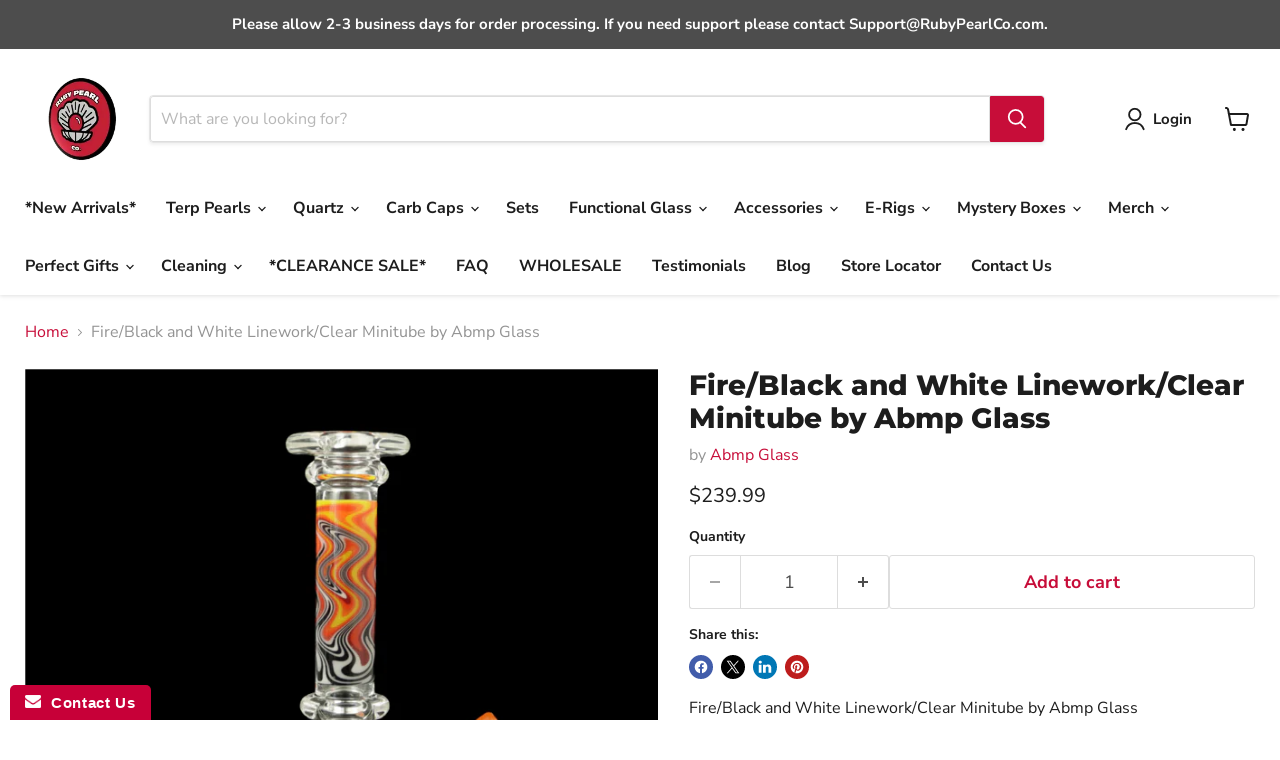

--- FILE ---
content_type: text/html; charset=utf-8
request_url: https://www.rubypearlco.com/products/copy-of-black-and-karma-linework-clear-minitube-by-abmp-glass
body_size: 48108
content:
<!doctype html>
<html class="no-js no-touch" lang="en">
  <head>
  <script>
    window.Store = window.Store || {};
    window.Store.id = 16050716772;
  </script>
    <meta charset="utf-8">
    <meta http-equiv="x-ua-compatible" content="IE=edge">

    <link rel="preconnect" href="https://cdn.shopify.com">
    <link rel="preconnect" href="https://fonts.shopifycdn.com">
    <link rel="preconnect" href="https://v.shopify.com">
    <link rel="preconnect" href="https://cdn.shopifycloud.com">

    <title>Fire/Black and White Linework/Clear Minitube by Abmp Glass — RubyPearlCo</title>

    
      <meta name="description" content="Fire/Black and White Linework/Clear Minitube by Abmp Glass 14mm Joint, 3 Hole Downstem">
    

    
  <link rel="shortcut icon" href="//www.rubypearlco.com/cdn/shop/files/new_rpc_circle_32x32.png?v=1671221536" type="image/png">


    
      <link rel="canonical" href="https://www.rubypearlco.com/products/copy-of-black-and-karma-linework-clear-minitube-by-abmp-glass" />
    

    <meta name="viewport" content="width=device-width">

    
    















<meta property="og:site_name" content="RubyPearlCo">
<meta property="og:url" content="https://www.rubypearlco.com/products/copy-of-black-and-karma-linework-clear-minitube-by-abmp-glass">
<meta property="og:title" content="Fire/Black and White Linework/Clear Minitube by Abmp Glass">
<meta property="og:type" content="website">
<meta property="og:description" content="Fire/Black and White Linework/Clear Minitube by Abmp Glass 14mm Joint, 3 Hole Downstem">




    
    
    

    
    
    <meta
      property="og:image"
      content="https://www.rubypearlco.com/cdn/shop/files/IMG-6273_ac3607fe-5df1-4ac1-ac68-8764cfa6039e_1200x1200.jpg?v=1754196445"
    />
    <meta
      property="og:image:secure_url"
      content="https://www.rubypearlco.com/cdn/shop/files/IMG-6273_ac3607fe-5df1-4ac1-ac68-8764cfa6039e_1200x1200.jpg?v=1754196445"
    />
    <meta property="og:image:width" content="1200" />
    <meta property="og:image:height" content="1200" />
    
    
    <meta property="og:image:alt" content="Social media image" />
  
















<meta name="twitter:title" content="Fire/Black and White Linework/Clear Minitube by Abmp Glass">
<meta name="twitter:description" content="Fire/Black and White Linework/Clear Minitube by Abmp Glass 14mm Joint, 3 Hole Downstem">


    
    
    
      
      
      <meta name="twitter:card" content="summary">
    
    
    <meta
      property="twitter:image"
      content="https://www.rubypearlco.com/cdn/shop/files/IMG-6273_ac3607fe-5df1-4ac1-ac68-8764cfa6039e_1200x1200_crop_center.jpg?v=1754196445"
    />
    <meta property="twitter:image:width" content="1200" />
    <meta property="twitter:image:height" content="1200" />
    
    
    <meta property="twitter:image:alt" content="Social media image" />
  



    <link rel="preload" href="//www.rubypearlco.com/cdn/fonts/nunito_sans/nunitosans_n7.25d963ed46da26098ebeab731e90d8802d989fa5.woff2" as="font" crossorigin="anonymous">
    <link rel="preload" as="style" href="//www.rubypearlco.com/cdn/shop/t/35/assets/theme.css?v=10691372935491602291759332241">

    <script>window.performance && window.performance.mark && window.performance.mark('shopify.content_for_header.start');</script><meta name="facebook-domain-verification" content="f7i8mz2661chvjfragd1k3jdjqirq0">
<meta name="google-site-verification" content="6RV4VjH1seaj1p-c6LgDzVZ7E-kerlgyfByC14TdJ70">
<meta id="shopify-digital-wallet" name="shopify-digital-wallet" content="/16050716772/digital_wallets/dialog">
<link rel="alternate" type="application/json+oembed" href="https://www.rubypearlco.com/products/copy-of-black-and-karma-linework-clear-minitube-by-abmp-glass.oembed">
<script async="async" src="/checkouts/internal/preloads.js?locale=en-US"></script>
<script id="shopify-features" type="application/json">{"accessToken":"ecb551ac462ac31ac01739dd76caf657","betas":["rich-media-storefront-analytics"],"domain":"www.rubypearlco.com","predictiveSearch":true,"shopId":16050716772,"locale":"en"}</script>
<script>var Shopify = Shopify || {};
Shopify.shop = "rubypearlco.myshopify.com";
Shopify.locale = "en";
Shopify.currency = {"active":"USD","rate":"1.0"};
Shopify.country = "US";
Shopify.theme = {"name":"Empire 11 New - Power Tools","id":126197727331,"schema_name":"Empire","schema_version":"11.0.0","theme_store_id":null,"role":"main"};
Shopify.theme.handle = "null";
Shopify.theme.style = {"id":null,"handle":null};
Shopify.cdnHost = "www.rubypearlco.com/cdn";
Shopify.routes = Shopify.routes || {};
Shopify.routes.root = "/";</script>
<script type="module">!function(o){(o.Shopify=o.Shopify||{}).modules=!0}(window);</script>
<script>!function(o){function n(){var o=[];function n(){o.push(Array.prototype.slice.apply(arguments))}return n.q=o,n}var t=o.Shopify=o.Shopify||{};t.loadFeatures=n(),t.autoloadFeatures=n()}(window);</script>
<script id="shop-js-analytics" type="application/json">{"pageType":"product"}</script>
<script defer="defer" async type="module" src="//www.rubypearlco.com/cdn/shopifycloud/shop-js/modules/v2/client.init-shop-cart-sync_D0dqhulL.en.esm.js"></script>
<script defer="defer" async type="module" src="//www.rubypearlco.com/cdn/shopifycloud/shop-js/modules/v2/chunk.common_CpVO7qML.esm.js"></script>
<script type="module">
  await import("//www.rubypearlco.com/cdn/shopifycloud/shop-js/modules/v2/client.init-shop-cart-sync_D0dqhulL.en.esm.js");
await import("//www.rubypearlco.com/cdn/shopifycloud/shop-js/modules/v2/chunk.common_CpVO7qML.esm.js");

  window.Shopify.SignInWithShop?.initShopCartSync?.({"fedCMEnabled":true,"windoidEnabled":true});

</script>
<script>(function() {
  var isLoaded = false;
  function asyncLoad() {
    if (isLoaded) return;
    isLoaded = true;
    var urls = ["https:\/\/client.spinasale.com\/js\/spin-v3.js?shop=rubypearlco.myshopify.com","https:\/\/www.goldendev.win\/shopify\/show-recent-orders\/js\/show-recent-orders.js?shop=rubypearlco.myshopify.com","https:\/\/formbuilder.hulkapps.com\/skeletopapp.js?shop=rubypearlco.myshopify.com","https:\/\/loox.io\/widget\/EkWYpoaiQu\/loox.1582488744826.js?shop=rubypearlco.myshopify.com","https:\/\/www.improvedcontactform.com\/icf.js?shop=rubypearlco.myshopify.com","https:\/\/client.instocknotifier.com\/js\/instocknotifier-v1.js?shop=rubypearlco.myshopify.com","\/\/d1liekpayvooaz.cloudfront.net\/apps\/customizery\/customizery.js?shop=rubypearlco.myshopify.com","https:\/\/cdn.growthhero.io\/sites\/pixel.js?shop=rubypearlco.myshopify.com","https:\/\/cdn.recovermycart.com\/scripts\/CartJS_v2.min.js?shop=rubypearlco.myshopify.com\u0026shop=rubypearlco.myshopify.com","\/\/cdn.shopify.com\/proxy\/579fff90319998e6f27fb64aec683369f6cc82f502935c31b5fe152eca4d6f4f\/static.cdn.printful.com\/static\/js\/external\/shopify-product-customizer.js?v=0.28\u0026shop=rubypearlco.myshopify.com\u0026sp-cache-control=cHVibGljLCBtYXgtYWdlPTkwMA","https:\/\/assets.dailydeals.ai\/js\/deal-brain.js?shop=rubypearlco.myshopify.com","https:\/\/shopify-widget.route.com\/shopify.widget.js?shop=rubypearlco.myshopify.com","https:\/\/cdn.hextom.com\/js\/eventpromotionbar.js?shop=rubypearlco.myshopify.com","https:\/\/cdn.hextom.com\/js\/freeshippingbar.js?shop=rubypearlco.myshopify.com","https:\/\/cdn.hextom.com\/js\/ultimatesalesboost.js?shop=rubypearlco.myshopify.com","https:\/\/gcdn.incartupsell.com\/faidi-CqzCFzz4UkbstAymYXPj.js?c=1764566155\u0026shop=rubypearlco.myshopify.com"];
    for (var i = 0; i < urls.length; i++) {
      var s = document.createElement('script');
      s.type = 'text/javascript';
      s.async = true;
      s.src = urls[i];
      var x = document.getElementsByTagName('script')[0];
      x.parentNode.insertBefore(s, x);
    }
  };
  if(window.attachEvent) {
    window.attachEvent('onload', asyncLoad);
  } else {
    window.addEventListener('load', asyncLoad, false);
  }
})();</script>
<script id="__st">var __st={"a":16050716772,"offset":-28800,"reqid":"8f6732b8-98b1-463a-b966-4b2e54f27027-1764748483","pageurl":"www.rubypearlco.com\/products\/copy-of-black-and-karma-linework-clear-minitube-by-abmp-glass","u":"ac840fe67b0b","p":"product","rtyp":"product","rid":6716239249507};</script>
<script>window.ShopifyPaypalV4VisibilityTracking = true;</script>
<script id="captcha-bootstrap">!function(){'use strict';const t='contact',e='account',n='new_comment',o=[[t,t],['blogs',n],['comments',n],[t,'customer']],c=[[e,'customer_login'],[e,'guest_login'],[e,'recover_customer_password'],[e,'create_customer']],r=t=>t.map((([t,e])=>`form[action*='/${t}']:not([data-nocaptcha='true']) input[name='form_type'][value='${e}']`)).join(','),a=t=>()=>t?[...document.querySelectorAll(t)].map((t=>t.form)):[];function s(){const t=[...o],e=r(t);return a(e)}const i='password',u='form_key',d=['recaptcha-v3-token','g-recaptcha-response','h-captcha-response',i],f=()=>{try{return window.sessionStorage}catch{return}},m='__shopify_v',_=t=>t.elements[u];function p(t,e,n=!1){try{const o=window.sessionStorage,c=JSON.parse(o.getItem(e)),{data:r}=function(t){const{data:e,action:n}=t;return t[m]||n?{data:e,action:n}:{data:t,action:n}}(c);for(const[e,n]of Object.entries(r))t.elements[e]&&(t.elements[e].value=n);n&&o.removeItem(e)}catch(o){console.error('form repopulation failed',{error:o})}}const l='form_type',E='cptcha';function T(t){t.dataset[E]=!0}const w=window,h=w.document,L='Shopify',v='ce_forms',y='captcha';let A=!1;((t,e)=>{const n=(g='f06e6c50-85a8-45c8-87d0-21a2b65856fe',I='https://cdn.shopify.com/shopifycloud/storefront-forms-hcaptcha/ce_storefront_forms_captcha_hcaptcha.v1.5.2.iife.js',D={infoText:'Protected by hCaptcha',privacyText:'Privacy',termsText:'Terms'},(t,e,n)=>{const o=w[L][v],c=o.bindForm;if(c)return c(t,g,e,D).then(n);var r;o.q.push([[t,g,e,D],n]),r=I,A||(h.body.append(Object.assign(h.createElement('script'),{id:'captcha-provider',async:!0,src:r})),A=!0)});var g,I,D;w[L]=w[L]||{},w[L][v]=w[L][v]||{},w[L][v].q=[],w[L][y]=w[L][y]||{},w[L][y].protect=function(t,e){n(t,void 0,e),T(t)},Object.freeze(w[L][y]),function(t,e,n,w,h,L){const[v,y,A,g]=function(t,e,n){const i=e?o:[],u=t?c:[],d=[...i,...u],f=r(d),m=r(i),_=r(d.filter((([t,e])=>n.includes(e))));return[a(f),a(m),a(_),s()]}(w,h,L),I=t=>{const e=t.target;return e instanceof HTMLFormElement?e:e&&e.form},D=t=>v().includes(t);t.addEventListener('submit',(t=>{const e=I(t);if(!e)return;const n=D(e)&&!e.dataset.hcaptchaBound&&!e.dataset.recaptchaBound,o=_(e),c=g().includes(e)&&(!o||!o.value);(n||c)&&t.preventDefault(),c&&!n&&(function(t){try{if(!f())return;!function(t){const e=f();if(!e)return;const n=_(t);if(!n)return;const o=n.value;o&&e.removeItem(o)}(t);const e=Array.from(Array(32),(()=>Math.random().toString(36)[2])).join('');!function(t,e){_(t)||t.append(Object.assign(document.createElement('input'),{type:'hidden',name:u})),t.elements[u].value=e}(t,e),function(t,e){const n=f();if(!n)return;const o=[...t.querySelectorAll(`input[type='${i}']`)].map((({name:t})=>t)),c=[...d,...o],r={};for(const[a,s]of new FormData(t).entries())c.includes(a)||(r[a]=s);n.setItem(e,JSON.stringify({[m]:1,action:t.action,data:r}))}(t,e)}catch(e){console.error('failed to persist form',e)}}(e),e.submit())}));const S=(t,e)=>{t&&!t.dataset[E]&&(n(t,e.some((e=>e===t))),T(t))};for(const o of['focusin','change'])t.addEventListener(o,(t=>{const e=I(t);D(e)&&S(e,y())}));const B=e.get('form_key'),M=e.get(l),P=B&&M;t.addEventListener('DOMContentLoaded',(()=>{const t=y();if(P)for(const e of t)e.elements[l].value===M&&p(e,B);[...new Set([...A(),...v().filter((t=>'true'===t.dataset.shopifyCaptcha))])].forEach((e=>S(e,t)))}))}(h,new URLSearchParams(w.location.search),n,t,e,['guest_login'])})(!0,!0)}();</script>
<script integrity="sha256-52AcMU7V7pcBOXWImdc/TAGTFKeNjmkeM1Pvks/DTgc=" data-source-attribution="shopify.loadfeatures" defer="defer" src="//www.rubypearlco.com/cdn/shopifycloud/storefront/assets/storefront/load_feature-81c60534.js" crossorigin="anonymous"></script>
<script data-source-attribution="shopify.dynamic_checkout.dynamic.init">var Shopify=Shopify||{};Shopify.PaymentButton=Shopify.PaymentButton||{isStorefrontPortableWallets:!0,init:function(){window.Shopify.PaymentButton.init=function(){};var t=document.createElement("script");t.src="https://www.rubypearlco.com/cdn/shopifycloud/portable-wallets/latest/portable-wallets.en.js",t.type="module",document.head.appendChild(t)}};
</script>
<script data-source-attribution="shopify.dynamic_checkout.buyer_consent">
  function portableWalletsHideBuyerConsent(e){var t=document.getElementById("shopify-buyer-consent"),n=document.getElementById("shopify-subscription-policy-button");t&&n&&(t.classList.add("hidden"),t.setAttribute("aria-hidden","true"),n.removeEventListener("click",e))}function portableWalletsShowBuyerConsent(e){var t=document.getElementById("shopify-buyer-consent"),n=document.getElementById("shopify-subscription-policy-button");t&&n&&(t.classList.remove("hidden"),t.removeAttribute("aria-hidden"),n.addEventListener("click",e))}window.Shopify?.PaymentButton&&(window.Shopify.PaymentButton.hideBuyerConsent=portableWalletsHideBuyerConsent,window.Shopify.PaymentButton.showBuyerConsent=portableWalletsShowBuyerConsent);
</script>
<script>
  function portableWalletsCleanup(e){e&&e.src&&console.error("Failed to load portable wallets script "+e.src);var t=document.querySelectorAll("shopify-accelerated-checkout .shopify-payment-button__skeleton, shopify-accelerated-checkout-cart .wallet-cart-button__skeleton"),e=document.getElementById("shopify-buyer-consent");for(let e=0;e<t.length;e++)t[e].remove();e&&e.remove()}function portableWalletsNotLoadedAsModule(e){e instanceof ErrorEvent&&"string"==typeof e.message&&e.message.includes("import.meta")&&"string"==typeof e.filename&&e.filename.includes("portable-wallets")&&(window.removeEventListener("error",portableWalletsNotLoadedAsModule),window.Shopify.PaymentButton.failedToLoad=e,"loading"===document.readyState?document.addEventListener("DOMContentLoaded",window.Shopify.PaymentButton.init):window.Shopify.PaymentButton.init())}window.addEventListener("error",portableWalletsNotLoadedAsModule);
</script>

<script type="module" src="https://www.rubypearlco.com/cdn/shopifycloud/portable-wallets/latest/portable-wallets.en.js" onError="portableWalletsCleanup(this)" crossorigin="anonymous"></script>
<script nomodule>
  document.addEventListener("DOMContentLoaded", portableWalletsCleanup);
</script>

<link id="shopify-accelerated-checkout-styles" rel="stylesheet" media="screen" href="https://www.rubypearlco.com/cdn/shopifycloud/portable-wallets/latest/accelerated-checkout-backwards-compat.css" crossorigin="anonymous">
<style id="shopify-accelerated-checkout-cart">
        #shopify-buyer-consent {
  margin-top: 1em;
  display: inline-block;
  width: 100%;
}

#shopify-buyer-consent.hidden {
  display: none;
}

#shopify-subscription-policy-button {
  background: none;
  border: none;
  padding: 0;
  text-decoration: underline;
  font-size: inherit;
  cursor: pointer;
}

#shopify-subscription-policy-button::before {
  box-shadow: none;
}

      </style>

<script>window.performance && window.performance.mark && window.performance.mark('shopify.content_for_header.end');</script>

    <link href="//www.rubypearlco.com/cdn/shop/t/35/assets/theme.css?v=10691372935491602291759332241" rel="stylesheet" type="text/css" media="all" />

    
      <link href="//www.rubypearlco.com/cdn/shop/t/35/assets/ripple.css?v=100240391239311985871713226071" rel="stylesheet" type="text/css" media="all" />
    

    
    <script>
      window.Theme = window.Theme || {};
      window.Theme.version = '11.0.0';
      window.Theme.name = 'Empire';
      window.Theme.routes = {
        "root_url": "/",
        "account_url": "/account",
        "account_login_url": "https://shopify.com/16050716772/account?locale=en&region_country=US",
        "account_logout_url": "/account/logout",
        "account_register_url": "https://shopify.com/16050716772/account?locale=en",
        "account_addresses_url": "/account/addresses",
        "collections_url": "/collections",
        "all_products_collection_url": "/collections/all",
        "search_url": "/search",
        "predictive_search_url": "/search/suggest",
        "cart_url": "/cart",
        "cart_add_url": "/cart/add",
        "cart_change_url": "/cart/change",
        "cart_clear_url": "/cart/clear",
        "product_recommendations_url": "/recommendations/products",
      };
    </script>
    

  <link href="//www.rubypearlco.com/cdn/shop/t/35/assets/filter-menu.css?v=11550005632254692111713230941" rel="stylesheet" type="text/css" media="all" />
<script src="//www.rubypearlco.com/cdn/shop/t/35/assets/filter-menu.js?v=121436412604812436471713226054" type="text/javascript"></script>



<script defer src="https://cdnjs.cloudflare.com/ajax/libs/jquery/3.3.1/jquery.min.js" integrity="sha256-FgpCb/KJQlLNfOu91ta32o/NMZxltwRo8QtmkMRdAu8=" crossorigin="anonymous"></script>
<!-- BEGIN app block: shopify://apps/eg-auto-add-to-cart/blocks/app-embed/0f7d4f74-1e89-4820-aec4-6564d7e535d2 -->










  
    <script async type="text/javascript" src="https://cdn.506.io/eg/script.js?shop=rubypearlco.myshopify.com&v=4"></script>
  


 
  <meta id="easygift-shop" itemid="c2hvcF8kXzE3NjQ3NDg0ODQ=" content='{&quot;isInstalled&quot;:true,&quot;installedOn&quot;:&quot;2024-06-18T21:29:59.664Z&quot;,&quot;appVersion&quot;:&quot;3.0&quot;,&quot;subscriptionName&quot;:&quot;Standard&quot;,&quot;cartAnalytics&quot;:true,&quot;freeTrialEndsOn&quot;:null,&quot;settings&quot;:{&quot;reminderBannerStyle&quot;:{&quot;position&quot;:{&quot;horizontal&quot;:&quot;right&quot;,&quot;vertical&quot;:&quot;bottom&quot;},&quot;closingMode&quot;:&quot;doNotAutoClose&quot;,&quot;cssStyles&quot;:&quot;&quot;,&quot;displayAfter&quot;:5,&quot;headerText&quot;:&quot;&quot;,&quot;imageUrl&quot;:null,&quot;primaryColor&quot;:&quot;#000000&quot;,&quot;reshowBannerAfter&quot;:&quot;everyNewSession&quot;,&quot;selfcloseAfter&quot;:5,&quot;showImage&quot;:false,&quot;subHeaderText&quot;:&quot;&quot;},&quot;addedItemIdentifier&quot;:&quot;_Gifted&quot;,&quot;ignoreOtherAppLineItems&quot;:null,&quot;customVariantsInfoLifetimeMins&quot;:1440,&quot;redirectPath&quot;:null,&quot;ignoreNonStandardCartRequests&quot;:false,&quot;bannerStyle&quot;:{&quot;position&quot;:{&quot;horizontal&quot;:&quot;right&quot;,&quot;vertical&quot;:&quot;bottom&quot;},&quot;cssStyles&quot;:null,&quot;primaryColor&quot;:&quot;#000000&quot;},&quot;themePresetId&quot;:null,&quot;notificationStyle&quot;:{&quot;position&quot;:{&quot;horizontal&quot;:null,&quot;vertical&quot;:null},&quot;cssStyles&quot;:null,&quot;duration&quot;:null,&quot;hasCustomizations&quot;:false,&quot;primaryColor&quot;:null},&quot;fetchCartData&quot;:false,&quot;useLocalStorage&quot;:{&quot;enabled&quot;:false,&quot;expiryMinutes&quot;:null},&quot;popupStyle&quot;:{&quot;addButtonText&quot;:null,&quot;cssStyles&quot;:null,&quot;dismissButtonText&quot;:null,&quot;hasCustomizations&quot;:false,&quot;imageUrl&quot;:null,&quot;outOfStockButtonText&quot;:null,&quot;primaryColor&quot;:null,&quot;secondaryColor&quot;:null,&quot;showProductLink&quot;:false,&quot;subscriptionLabel&quot;:&quot;Subscription Plan&quot;},&quot;refreshAfterBannerClick&quot;:false,&quot;disableReapplyRules&quot;:false,&quot;disableReloadOnFailedAddition&quot;:false,&quot;autoReloadCartPage&quot;:false,&quot;ajaxRedirectPath&quot;:null,&quot;allowSimultaneousRequests&quot;:false,&quot;applyRulesOnCheckout&quot;:false,&quot;enableCartCtrlOverrides&quot;:true,&quot;scriptSettings&quot;:{&quot;branding&quot;:{&quot;show&quot;:false,&quot;removalRequestSent&quot;:null},&quot;productPageRedirection&quot;:{&quot;enabled&quot;:false,&quot;products&quot;:[],&quot;redirectionURL&quot;:&quot;\/&quot;},&quot;debugging&quot;:{&quot;enabled&quot;:false,&quot;enabledOn&quot;:null,&quot;stringifyObj&quot;:false},&quot;customCSS&quot;:null,&quot;delayUpdates&quot;:2000,&quot;decodePayload&quot;:false,&quot;hideAlertsOnFrontend&quot;:false,&quot;removeEGPropertyFromSplitActionLineItems&quot;:false,&quot;fetchProductInfoFromSavedDomain&quot;:false,&quot;enableBuyNowInterceptions&quot;:false,&quot;removeProductsAddedFromExpiredRules&quot;:false,&quot;useFinalPrice&quot;:false,&quot;hideGiftedPropertyText&quot;:false,&quot;fetchCartDataBeforeRequest&quot;:false}},&quot;translations&quot;:null,&quot;defaultLocale&quot;:&quot;en&quot;,&quot;shopDomain&quot;:&quot;www.rubypearlco.com&quot;}'>


<script defer>
  (async function() {
    try {

      const blockVersion = "v3"
      if (blockVersion != "v3") {
        return 
      }

      let metaErrorFlag = false;
      if (metaErrorFlag) {
        return
      }

      // Parse metafields as JSON
      const metafields = {"easygift-rule-677b6a7c15bccc7c0fba4b66":{"schedule":{"enabled":false,"starts":null,"ends":null},"trigger":{"productTags":{"targets":[],"collectionInfo":null,"sellingPlan":null},"type":"productsInclude","minCartValue":null,"hasUpperCartValue":false,"upperCartValue":null,"products":[{"name":"*NEW* Zanger *Free 5mm Ruby Pearl* - 10mm \/ Male \/ 90°","variantId":41889774403683,"variantGid":"gid:\/\/shopify\/ProductVariant\/41889774403683","productGid":"gid:\/\/shopify\/Product\/7409392877667","handle":"new-zanger","sellingPlans":[],"alerts":[],"_id":"677b6a7c15bccc7c0fba4b67"},{"name":"*NEW* Zanger *Free 5mm Ruby Pearl* - 14mm \/ Male \/ 90°","variantId":41889774436451,"variantGid":"gid:\/\/shopify\/ProductVariant\/41889774436451","productGid":"gid:\/\/shopify\/Product\/7409392877667","handle":"new-zanger","sellingPlans":[],"alerts":[],"_id":"677b6a7c15bccc7c0fba4b68"},{"name":"25mm Flat Banger *Free 5mm Ruby Pearl* - 10mm \/ Male \/ 90","variantId":30697491824739,"variantGid":"gid:\/\/shopify\/ProductVariant\/30697491824739","productGid":"gid:\/\/shopify\/Product\/3589545820260","handle":"campfire-quartz-25mm-beveled-edge-banger","sellingPlans":[],"alerts":[],"_id":"677b6a7c15bccc7c0fba4b69"},{"name":"25mm Flat Banger *Free 5mm Ruby Pearl* - 10mm \/ Male \/ 45","variantId":30697491857507,"variantGid":"gid:\/\/shopify\/ProductVariant\/30697491857507","productGid":"gid:\/\/shopify\/Product\/3589545820260","handle":"campfire-quartz-25mm-beveled-edge-banger","sellingPlans":[],"alerts":[],"_id":"677b6a7c15bccc7c0fba4b6a"},{"name":"25mm Flat Banger *Free 5mm Ruby Pearl* - 10mm \/ Female \/ 90","variantId":30697491890275,"variantGid":"gid:\/\/shopify\/ProductVariant\/30697491890275","productGid":"gid:\/\/shopify\/Product\/3589545820260","handle":"campfire-quartz-25mm-beveled-edge-banger","sellingPlans":[],"alerts":[],"_id":"677b6a7c15bccc7c0fba4b6b"},{"name":"25mm Flat Banger *Free 5mm Ruby Pearl* - 10mm \/ Female \/ 45","variantId":30697491923043,"variantGid":"gid:\/\/shopify\/ProductVariant\/30697491923043","productGid":"gid:\/\/shopify\/Product\/3589545820260","handle":"campfire-quartz-25mm-beveled-edge-banger","sellingPlans":[],"alerts":[],"_id":"677b6a7c15bccc7c0fba4b6c"},{"name":"25mm Flat Banger *Free 5mm Ruby Pearl* - 14mm \/ Male \/ 90","variantId":30697491955811,"variantGid":"gid:\/\/shopify\/ProductVariant\/30697491955811","productGid":"gid:\/\/shopify\/Product\/3589545820260","handle":"campfire-quartz-25mm-beveled-edge-banger","sellingPlans":[],"alerts":[],"_id":"677b6a7c15bccc7c0fba4b6d"},{"name":"25mm Flat Banger *Free 5mm Ruby Pearl* - 14mm \/ Male \/ 45","variantId":30697491988579,"variantGid":"gid:\/\/shopify\/ProductVariant\/30697491988579","productGid":"gid:\/\/shopify\/Product\/3589545820260","handle":"campfire-quartz-25mm-beveled-edge-banger","sellingPlans":[],"alerts":[],"_id":"677b6a7c15bccc7c0fba4b6e"},{"name":"30mm Flat Banger *Free 5mm Ruby Pearl* - 10mm \/ Male \/ 90","variantId":39894895296611,"variantGid":"gid:\/\/shopify\/ProductVariant\/39894895296611","productGid":"gid:\/\/shopify\/Product\/6768752296035","handle":"30mm-beveled-edge-banger-by-campfire-quartz-free-5mm-ruby-pearl","sellingPlans":[],"alerts":[],"_id":"677b6a7c15bccc7c0fba4b6f"},{"name":"30mm Flat Banger *Free 5mm Ruby Pearl* - 10mm \/ Male \/ 45","variantId":39894895329379,"variantGid":"gid:\/\/shopify\/ProductVariant\/39894895329379","productGid":"gid:\/\/shopify\/Product\/6768752296035","handle":"30mm-beveled-edge-banger-by-campfire-quartz-free-5mm-ruby-pearl","sellingPlans":[],"alerts":[],"_id":"677b6a7c15bccc7c0fba4b70"},{"name":"30mm Flat Banger *Free 5mm Ruby Pearl* - 14mm \/ Male \/ 90","variantId":39894895231075,"variantGid":"gid:\/\/shopify\/ProductVariant\/39894895231075","productGid":"gid:\/\/shopify\/Product\/6768752296035","handle":"30mm-beveled-edge-banger-by-campfire-quartz-free-5mm-ruby-pearl","sellingPlans":[],"alerts":[],"_id":"677b6a7c15bccc7c0fba4b71"},{"name":"30mm Flat Banger *Free 5mm Ruby Pearl* - 14mm \/ Male \/ 45","variantId":39894895263843,"variantGid":"gid:\/\/shopify\/ProductVariant\/39894895263843","productGid":"gid:\/\/shopify\/Product\/6768752296035","handle":"30mm-beveled-edge-banger-by-campfire-quartz-free-5mm-ruby-pearl","sellingPlans":[],"alerts":[],"_id":"677b6a7c15bccc7c0fba4b72"},{"name":"Auto Spinner *Free 5mm Ruby Pearl* - 10mm \/ Male \/ 90","variantId":39469609091171,"variantGid":"gid:\/\/shopify\/ProductVariant\/39469609091171","productGid":"gid:\/\/shopify\/Product\/6603779833955","handle":"campfire-quartz-auto-spinner-fully-fused-weld-free-5mm-ruby-pearl","sellingPlans":[],"alerts":[],"_id":"677b6a7c15bccc7c0fba4b73"},{"name":"Auto Spinner *Free 5mm Ruby Pearl* - 10mm \/ Male \/ 45","variantId":39469609123939,"variantGid":"gid:\/\/shopify\/ProductVariant\/39469609123939","productGid":"gid:\/\/shopify\/Product\/6603779833955","handle":"campfire-quartz-auto-spinner-fully-fused-weld-free-5mm-ruby-pearl","sellingPlans":[],"alerts":[],"_id":"677b6a7c15bccc7c0fba4b74"},{"name":"Auto Spinner *Free 5mm Ruby Pearl* - 14mm \/ Male \/ 90","variantId":39469609025635,"variantGid":"gid:\/\/shopify\/ProductVariant\/39469609025635","productGid":"gid:\/\/shopify\/Product\/6603779833955","handle":"campfire-quartz-auto-spinner-fully-fused-weld-free-5mm-ruby-pearl","sellingPlans":[],"alerts":[],"_id":"677b6a7c15bccc7c0fba4b75"},{"name":"Auto Spinner *Free 5mm Ruby Pearl* - 14mm \/ Male \/ 45","variantId":39469609058403,"variantGid":"gid:\/\/shopify\/ProductVariant\/39469609058403","productGid":"gid:\/\/shopify\/Product\/6603779833955","handle":"campfire-quartz-auto-spinner-fully-fused-weld-free-5mm-ruby-pearl","sellingPlans":[],"alerts":[],"_id":"677b6a7c15bccc7c0fba4b76"},{"name":"Blurper Hybrid V2 *Free 5mm Ruby Pearl* - 10mm \/ Male \/ 90","variantId":40493282623587,"variantGid":"gid:\/\/shopify\/ProductVariant\/40493282623587","productGid":"gid:\/\/shopify\/Product\/6955603722339","handle":"blurper-hybrid-v2-by-campfire-quartz","sellingPlans":[],"alerts":[],"_id":"677b6a7c15bccc7c0fba4b77"},{"name":"Blurper Hybrid V2 *Free 5mm Ruby Pearl* - 14mm \/ Male \/ 90","variantId":40493282656355,"variantGid":"gid:\/\/shopify\/ProductVariant\/40493282656355","productGid":"gid:\/\/shopify\/Product\/6955603722339","handle":"blurper-hybrid-v2-by-campfire-quartz","sellingPlans":[],"alerts":[],"_id":"677b6a7c15bccc7c0fba4b78"},{"name":"Blurper Hybrid V2 *Free 5mm Ruby Pearl* - 10mm \/ Male \/ 45","variantId":40493282689123,"variantGid":"gid:\/\/shopify\/ProductVariant\/40493282689123","productGid":"gid:\/\/shopify\/Product\/6955603722339","handle":"blurper-hybrid-v2-by-campfire-quartz","sellingPlans":[],"alerts":[],"_id":"677b6a7c15bccc7c0fba4b79"},{"name":"Blurper Hybrid V2 *Free 5mm Ruby Pearl* - 14mm \/ Male \/ 45","variantId":40493282721891,"variantGid":"gid:\/\/shopify\/ProductVariant\/40493282721891","productGid":"gid:\/\/shopify\/Product\/6955603722339","handle":"blurper-hybrid-v2-by-campfire-quartz","sellingPlans":[],"alerts":[],"_id":"677b6a7c15bccc7c0fba4b7a"},{"name":"Bubble Barrel Slurper *Free 5mm Ruby Pearl* - 10mm \/ Male \/ 90","variantId":39416064835683,"variantGid":"gid:\/\/shopify\/ProductVariant\/39416064835683","productGid":"gid:\/\/shopify\/Product\/6588195864675","handle":"bubble-barrel-slurper-by-campfire-quartz-fully-fused-weld","sellingPlans":[],"alerts":[],"_id":"677b6a7c15bccc7c0fba4b7b"},{"name":"Bubble Barrel Slurper *Free 5mm Ruby Pearl* - 10mm \/ Male \/ 45","variantId":42666472964195,"variantGid":"gid:\/\/shopify\/ProductVariant\/42666472964195","productGid":"gid:\/\/shopify\/Product\/6588195864675","handle":"bubble-barrel-slurper-by-campfire-quartz-fully-fused-weld","sellingPlans":[],"alerts":[],"_id":"677b6a7c15bccc7c0fba4b7c"},{"name":"Bubble Barrel Slurper *Free 5mm Ruby Pearl* - 14mm \/ Male \/ 90","variantId":39416064901219,"variantGid":"gid:\/\/shopify\/ProductVariant\/39416064901219","productGid":"gid:\/\/shopify\/Product\/6588195864675","handle":"bubble-barrel-slurper-by-campfire-quartz-fully-fused-weld","sellingPlans":[],"alerts":[],"_id":"677b6a7c15bccc7c0fba4b7d"},{"name":"Bubble Barrel Slurper *Free 5mm Ruby Pearl* - 14mm \/ Male \/ 45","variantId":42666472996963,"variantGid":"gid:\/\/shopify\/ProductVariant\/42666472996963","productGid":"gid:\/\/shopify\/Product\/6588195864675","handle":"bubble-barrel-slurper-by-campfire-quartz-fully-fused-weld","sellingPlans":[],"alerts":[],"_id":"677b6a7c15bccc7c0fba4b7e"},{"name":"Opaque Banger *Free 5mm Ruby Pearl* - 10mm \/ Male \/ 90","variantId":32524172066915,"variantGid":"gid:\/\/shopify\/ProductVariant\/32524172066915","productGid":"gid:\/\/shopify\/Product\/4586643423331","handle":"campfire-quartz-opaque-25mm-beveled-edge-banger-fully-fused-weld-free-6mm-ruby-pearl","sellingPlans":[],"alerts":[],"_id":"677b6a7c15bccc7c0fba4b7f"},{"name":"Opaque Banger *Free 5mm Ruby Pearl* - 10mm \/ Male \/ 45","variantId":32524172099683,"variantGid":"gid:\/\/shopify\/ProductVariant\/32524172099683","productGid":"gid:\/\/shopify\/Product\/4586643423331","handle":"campfire-quartz-opaque-25mm-beveled-edge-banger-fully-fused-weld-free-6mm-ruby-pearl","sellingPlans":[],"alerts":[],"_id":"677b6a7c15bccc7c0fba4b80"},{"name":"Opaque Banger *Free 5mm Ruby Pearl* - 14mm \/ Male \/ 90","variantId":32524172197987,"variantGid":"gid:\/\/shopify\/ProductVariant\/32524172197987","productGid":"gid:\/\/shopify\/Product\/4586643423331","handle":"campfire-quartz-opaque-25mm-beveled-edge-banger-fully-fused-weld-free-6mm-ruby-pearl","sellingPlans":[],"alerts":[],"_id":"677b6a7c15bccc7c0fba4b81"},{"name":"Opaque Banger *Free 5mm Ruby Pearl* - 14mm \/ Male \/ 45","variantId":32524172230755,"variantGid":"gid:\/\/shopify\/ProductVariant\/32524172230755","productGid":"gid:\/\/shopify\/Product\/4586643423331","handle":"campfire-quartz-opaque-25mm-beveled-edge-banger-fully-fused-weld-free-6mm-ruby-pearl","sellingPlans":[],"alerts":[],"_id":"677b6a7c15bccc7c0fba4b82"},{"name":"Round Bottom Banger  *Free 5mm Ruby Pearl* - 10mm \/ 90 \/ Male","variantId":32603465220195,"variantGid":"gid:\/\/shopify\/ProductVariant\/32603465220195","productGid":"gid:\/\/shopify\/Product\/4609422131299","handle":"campfire-quartz-25mm-round-bottom-beveled-edge-banger-fully-fused-weld-free-6mm-ruby-pearl","sellingPlans":[],"alerts":[],"_id":"677b6a7c15bccc7c0fba4b83"},{"name":"Round Bottom Banger  *Free 5mm Ruby Pearl* - 10mm \/ 45 \/ Male","variantId":32603465252963,"variantGid":"gid:\/\/shopify\/ProductVariant\/32603465252963","productGid":"gid:\/\/shopify\/Product\/4609422131299","handle":"campfire-quartz-25mm-round-bottom-beveled-edge-banger-fully-fused-weld-free-6mm-ruby-pearl","sellingPlans":[],"alerts":[],"_id":"677b6a7c15bccc7c0fba4b84"},{"name":"Round Bottom Banger  *Free 5mm Ruby Pearl* - 14mm \/ 90 \/ Male","variantId":32603465351267,"variantGid":"gid:\/\/shopify\/ProductVariant\/32603465351267","productGid":"gid:\/\/shopify\/Product\/4609422131299","handle":"campfire-quartz-25mm-round-bottom-beveled-edge-banger-fully-fused-weld-free-6mm-ruby-pearl","sellingPlans":[],"alerts":[],"_id":"677b6a7c15bccc7c0fba4b85"},{"name":"Round Bottom Banger  *Free 5mm Ruby Pearl* - 14mm \/ 45 \/ Male","variantId":32603465384035,"variantGid":"gid:\/\/shopify\/ProductVariant\/32603465384035","productGid":"gid:\/\/shopify\/Product\/4609422131299","handle":"campfire-quartz-25mm-round-bottom-beveled-edge-banger-fully-fused-weld-free-6mm-ruby-pearl","sellingPlans":[],"alerts":[],"_id":"677b6a7c15bccc7c0fba4b86"},{"name":"V1.2 Blender Banger *Free 5mm Ruby Pearl* - 10mm \/ Male \/ 45","variantId":39791574450275,"variantGid":"gid:\/\/shopify\/ProductVariant\/39791574450275","productGid":"gid:\/\/shopify\/Product\/6690153562211","handle":"v1-2-blender-banger-by-campfire-quartz-free-5mm-ruby-pearl","sellingPlans":[],"alerts":[],"_id":"677b6a7c15bccc7c0fba4b87"},{"name":"V1.2 Blender Banger *Free 5mm Ruby Pearl* - 14mm \/ Male \/ 45","variantId":39711464325219,"variantGid":"gid:\/\/shopify\/ProductVariant\/39711464325219","productGid":"gid:\/\/shopify\/Product\/6690153562211","handle":"v1-2-blender-banger-by-campfire-quartz-free-5mm-ruby-pearl","sellingPlans":[],"alerts":[],"_id":"677b6a7c15bccc7c0fba4b88"},{"name":"V2 Blender Banger *Free 5mm Ruby Pearl* - 10mm \/ Male \/ 90","variantId":39711468159075,"variantGid":"gid:\/\/shopify\/ProductVariant\/39711468159075","productGid":"gid:\/\/shopify\/Product\/6690154283107","handle":"v2-blender-banger-by-campfire-quartz-free-5mm-ruby-pearl","sellingPlans":[],"alerts":[],"_id":"677b6a7c15bccc7c0fba4b89"},{"name":"V2 Blender Banger *Free 5mm Ruby Pearl* - 10mm \/ Male \/ 45","variantId":39711468191843,"variantGid":"gid:\/\/shopify\/ProductVariant\/39711468191843","productGid":"gid:\/\/shopify\/Product\/6690154283107","handle":"v2-blender-banger-by-campfire-quartz-free-5mm-ruby-pearl","sellingPlans":[],"alerts":[],"_id":"677b6a7c15bccc7c0fba4b8a"},{"name":"V2 Blender Banger *Free 5mm Ruby Pearl* - 14mm \/ Male \/ 90","variantId":39711467864163,"variantGid":"gid:\/\/shopify\/ProductVariant\/39711467864163","productGid":"gid:\/\/shopify\/Product\/6690154283107","handle":"v2-blender-banger-by-campfire-quartz-free-5mm-ruby-pearl","sellingPlans":[],"alerts":[],"_id":"677b6a7c15bccc7c0fba4b8b"},{"name":"V2 Blender Banger *Free 5mm Ruby Pearl* - 14mm \/ Male \/ 45","variantId":39711467896931,"variantGid":"gid:\/\/shopify\/ProductVariant\/39711467896931","productGid":"gid:\/\/shopify\/Product\/6690154283107","handle":"v2-blender-banger-by-campfire-quartz-free-5mm-ruby-pearl","sellingPlans":[],"alerts":[],"_id":"677b6a7c15bccc7c0fba4b8c"},{"name":"V2 Slurper *Free 5mm Ruby Pearl* - 10mm \/ Male \/ 90","variantId":33289296937059,"variantGid":"gid:\/\/shopify\/ProductVariant\/33289296937059","productGid":"gid:\/\/shopify\/Product\/4736730857571","handle":"campfire-quartz-v2-slurper-style-banger-fully-fused-weld","sellingPlans":[],"alerts":[],"_id":"677b6a7c15bccc7c0fba4b8d"},{"name":"V2 Slurper *Free 5mm Ruby Pearl* - 14mm \/ Male \/ 90","variantId":33267330318435,"variantGid":"gid:\/\/shopify\/ProductVariant\/33267330318435","productGid":"gid:\/\/shopify\/Product\/4736730857571","handle":"campfire-quartz-v2-slurper-style-banger-fully-fused-weld","sellingPlans":[],"alerts":[],"_id":"677b6a7c15bccc7c0fba4b8e"},{"name":"V2 Slurper *Free 5mm Ruby Pearl* - 10mm \/ Male \/ 45","variantId":33355214848099,"variantGid":"gid:\/\/shopify\/ProductVariant\/33355214848099","productGid":"gid:\/\/shopify\/Product\/4736730857571","handle":"campfire-quartz-v2-slurper-style-banger-fully-fused-weld","sellingPlans":[],"alerts":[],"_id":"677b6a7c15bccc7c0fba4b8f"},{"name":"V2 Slurper *Free 5mm Ruby Pearl* - 14mm \/ Male \/ 45","variantId":33355215667299,"variantGid":"gid:\/\/shopify\/ProductVariant\/33355215667299","productGid":"gid:\/\/shopify\/Product\/4736730857571","handle":"campfire-quartz-v2-slurper-style-banger-fully-fused-weld","sellingPlans":[],"alerts":[],"_id":"677b6a7c15bccc7c0fba4b90"},{"name":"XL Barrel Slurper *Free 5mm Ruby Pearl* - 10mm \/ Male \/ 90","variantId":33364674117731,"variantGid":"gid:\/\/shopify\/ProductVariant\/33364674117731","productGid":"gid:\/\/shopify\/Product\/4770150154339","handle":"campfire-quartz-xl-slurper-style-banger-fully-fused-weld","sellingPlans":[],"alerts":[],"_id":"677b6a7c15bccc7c0fba4b91"},{"name":"XL Barrel Slurper *Free 5mm Ruby Pearl* - 14mm \/ Male \/ 90","variantId":33364674150499,"variantGid":"gid:\/\/shopify\/ProductVariant\/33364674150499","productGid":"gid:\/\/shopify\/Product\/4770150154339","handle":"campfire-quartz-xl-slurper-style-banger-fully-fused-weld","sellingPlans":[],"alerts":[],"_id":"677b6a7c15bccc7c0fba4b92"},{"name":"XL Barrel Slurper *Free 5mm Ruby Pearl* - 10mm \/ Male \/ 45","variantId":33382553616483,"variantGid":"gid:\/\/shopify\/ProductVariant\/33382553616483","productGid":"gid:\/\/shopify\/Product\/4770150154339","handle":"campfire-quartz-xl-slurper-style-banger-fully-fused-weld","sellingPlans":[],"alerts":[],"_id":"677b6a7c15bccc7c0fba4b93"},{"name":"XL Barrel Slurper *Free 5mm Ruby Pearl* - 14mm \/ Male \/ 45","variantId":33382553747555,"variantGid":"gid:\/\/shopify\/ProductVariant\/33382553747555","productGid":"gid:\/\/shopify\/Product\/4770150154339","handle":"campfire-quartz-xl-slurper-style-banger-fully-fused-weld","sellingPlans":[],"alerts":[],"_id":"677b6a7c15bccc7c0fba4b94"},{"name":"XXL Slurper *Free 5mm Ruby Pearl* - 10mm \/ Male \/ 90","variantId":40181694693475,"variantGid":"gid:\/\/shopify\/ProductVariant\/40181694693475","productGid":"gid:\/\/shopify\/Product\/6870117744739","handle":"campfire-xxl-slurper","sellingPlans":[],"alerts":[],"_id":"677b6a7c15bccc7c0fba4b95"},{"name":"XXL Slurper *Free 5mm Ruby Pearl* - 10mm \/ Male \/ 45","variantId":40181694726243,"variantGid":"gid:\/\/shopify\/ProductVariant\/40181694726243","productGid":"gid:\/\/shopify\/Product\/6870117744739","handle":"campfire-xxl-slurper","sellingPlans":[],"alerts":[],"_id":"677b6a7c15bccc7c0fba4b96"},{"name":"XXL Slurper *Free 5mm Ruby Pearl* - 14mm \/ Male \/ 90","variantId":40181694759011,"variantGid":"gid:\/\/shopify\/ProductVariant\/40181694759011","productGid":"gid:\/\/shopify\/Product\/6870117744739","handle":"campfire-xxl-slurper","sellingPlans":[],"alerts":[],"_id":"677b6a7c15bccc7c0fba4b97"},{"name":"XXL Slurper *Free 5mm Ruby Pearl* - 14mm \/ Male \/ 45","variantId":40181694791779,"variantGid":"gid:\/\/shopify\/ProductVariant\/40181694791779","productGid":"gid:\/\/shopify\/Product\/6870117744739","handle":"campfire-xxl-slurper","sellingPlans":[],"alerts":[],"_id":"677b6a7c15bccc7c0fba4b98"},{"name":"XXL Straight Banger *Free 5mm Ruby Pearl* - 10mm \/ Male \/ 90","variantId":40181694562403,"variantGid":"gid:\/\/shopify\/ProductVariant\/40181694562403","productGid":"gid:\/\/shopify\/Product\/6870117711971","handle":"campfire-tower-banger","sellingPlans":[],"alerts":[],"_id":"677b6a7c15bccc7c0fba4b99"},{"name":"XXL Straight Banger *Free 5mm Ruby Pearl* - 10mm \/ Male \/ 45","variantId":40181694595171,"variantGid":"gid:\/\/shopify\/ProductVariant\/40181694595171","productGid":"gid:\/\/shopify\/Product\/6870117711971","handle":"campfire-tower-banger","sellingPlans":[],"alerts":[],"_id":"677b6a7c15bccc7c0fba4b9a"},{"name":"XXL Straight Banger *Free 5mm Ruby Pearl* - 14mm \/ Male \/ 90","variantId":40181694627939,"variantGid":"gid:\/\/shopify\/ProductVariant\/40181694627939","productGid":"gid:\/\/shopify\/Product\/6870117711971","handle":"campfire-tower-banger","sellingPlans":[],"alerts":[],"_id":"677b6a7c15bccc7c0fba4b9b"},{"name":"XXL Straight Banger *Free 5mm Ruby Pearl* - 14mm \/ Male \/ 45","variantId":40181694660707,"variantGid":"gid:\/\/shopify\/ProductVariant\/40181694660707","productGid":"gid:\/\/shopify\/Product\/6870117711971","handle":"campfire-tower-banger","sellingPlans":[],"alerts":[],"_id":"677b6a7c15bccc7c0fba4b9c"}],"collections":[],"condition":"quantity","conditionMin":1,"conditionMax":null,"collectionSellingPlanType":null},"action":{"notification":{"enabled":true,"headerText":"Free 5mm Ruby with Banger","showImage":true,"imageUrl":"https:\/\/cdn.506.io\/eg\/eg_notification_default_512x512.png"},"discount":{"issue":null,"type":"app","discountType":null,"title":"Free 5mm Ruby with purchase of Banger","createdByEasyGift":true,"easygiftAppDiscount":true,"value":100,"id":"gid:\/\/shopify\/DiscountAutomaticNode\/1251793862755"},"popupOptions":{"showVariantsSeparately":false,"headline":null,"subHeadline":null,"showItemsPrice":false,"popupDismissable":false,"subscriptionLabel":"Subscription Plan","imageUrl":null,"persistPopup":false,"rewardQuantity":1,"showDiscountedPrice":false,"hideOOSItems":false},"banner":{"enabled":false,"headerText":null,"subHeaderText":null,"showImage":false,"imageUrl":null,"displayAfter":"5","closingMode":"doNotAutoClose","selfcloseAfter":"5","reshowBannerAfter":"everyNewSession","redirectLink":null},"type":"addAutomatically","products":[{"name":"5mm Ruby Terp Pearls - Single","variantId":"29700254793827","variantGid":"gid:\/\/shopify\/ProductVariant\/29700254793827","productGid":"gid:\/\/shopify\/Product\/3978695475299","quantity":1,"handle":"5mm-ruby-pearls","price":"6.99","alerts":[]}],"limit":10,"preventProductRemoval":false,"addAvailableProducts":false},"targeting":{"link":{"destination":null,"data":null,"cookieLifetime":14},"additionalCriteria":{"geo":{"include":[],"exclude":[]},"type":null,"customerTags":[],"customerTagsExcluded":[],"customerId":[],"orderCount":null,"hasOrderCountMax":false,"orderCountMax":null,"totalSpent":null,"hasTotalSpentMax":false,"totalSpentMax":null},"type":"all"},"settings":{"worksInReverse":true,"runsOncePerSession":false,"preventAddedItemPurchase":false,"showReminderBanner":false},"translations":null,"_id":"677b6a7c15bccc7c0fba4b66","name":"Free 5mm Ruby","store":"6671fc282cd0b2013aeb977e","shop":"rubypearlco","active":true,"createdAt":"2025-01-06T05:30:36.382Z","updatedAt":"2025-11-10T18:10:27.086Z","__v":0}};

      // Process metafields in JavaScript
      let savedRulesArray = [];
      for (const [key, value] of Object.entries(metafields)) {
        if (value) {
          for (const prop in value) {
            // avoiding Object.Keys for performance gain -- no need to make an array of keys.
            savedRulesArray.push(value);
            break;
          }
        }
      }

      const metaTag = document.createElement('meta');
      metaTag.id = 'easygift-rules'; 
      metaTag.content = JSON.stringify(savedRulesArray);
      metaTag.setAttribute('itemid', 'cnVsZXNfJF8xNzY0NzQ4NDg0');
  
      document.head.appendChild(metaTag);
      } catch (err) {
        
      }
  })();
</script>


  <script type="text/javascript" defer>

    (function () {
      try {
        window.EG_INFO = window.EG_INFO || {};
        var shopInfo = {"isInstalled":true,"installedOn":"2024-06-18T21:29:59.664Z","appVersion":"3.0","subscriptionName":"Standard","cartAnalytics":true,"freeTrialEndsOn":null,"settings":{"reminderBannerStyle":{"position":{"horizontal":"right","vertical":"bottom"},"closingMode":"doNotAutoClose","cssStyles":"","displayAfter":5,"headerText":"","imageUrl":null,"primaryColor":"#000000","reshowBannerAfter":"everyNewSession","selfcloseAfter":5,"showImage":false,"subHeaderText":""},"addedItemIdentifier":"_Gifted","ignoreOtherAppLineItems":null,"customVariantsInfoLifetimeMins":1440,"redirectPath":null,"ignoreNonStandardCartRequests":false,"bannerStyle":{"position":{"horizontal":"right","vertical":"bottom"},"cssStyles":null,"primaryColor":"#000000"},"themePresetId":null,"notificationStyle":{"position":{"horizontal":null,"vertical":null},"cssStyles":null,"duration":null,"hasCustomizations":false,"primaryColor":null},"fetchCartData":false,"useLocalStorage":{"enabled":false,"expiryMinutes":null},"popupStyle":{"addButtonText":null,"cssStyles":null,"dismissButtonText":null,"hasCustomizations":false,"imageUrl":null,"outOfStockButtonText":null,"primaryColor":null,"secondaryColor":null,"showProductLink":false,"subscriptionLabel":"Subscription Plan"},"refreshAfterBannerClick":false,"disableReapplyRules":false,"disableReloadOnFailedAddition":false,"autoReloadCartPage":false,"ajaxRedirectPath":null,"allowSimultaneousRequests":false,"applyRulesOnCheckout":false,"enableCartCtrlOverrides":true,"scriptSettings":{"branding":{"show":false,"removalRequestSent":null},"productPageRedirection":{"enabled":false,"products":[],"redirectionURL":"\/"},"debugging":{"enabled":false,"enabledOn":null,"stringifyObj":false},"customCSS":null,"delayUpdates":2000,"decodePayload":false,"hideAlertsOnFrontend":false,"removeEGPropertyFromSplitActionLineItems":false,"fetchProductInfoFromSavedDomain":false,"enableBuyNowInterceptions":false,"removeProductsAddedFromExpiredRules":false,"useFinalPrice":false,"hideGiftedPropertyText":false,"fetchCartDataBeforeRequest":false}},"translations":null,"defaultLocale":"en","shopDomain":"www.rubypearlco.com"};
        var productRedirectionEnabled = shopInfo.settings.scriptSettings.productPageRedirection.enabled;
        if (["Unlimited", "Enterprise"].includes(shopInfo.subscriptionName) && productRedirectionEnabled) {
          console.log("EG App Embed: Product page redirection is enabled");
          var products = shopInfo.settings.scriptSettings.productPageRedirection.products;
          if (products.length > 0) {
            var productIds = products.map(function(prod) {
              var productGid = prod.id;
              var productIdNumber = parseInt(productGid.split('/').pop());
              return productIdNumber;
            });
            var productInfo = {"id":6716239249507,"title":"Fire\/Black and White Linework\/Clear Minitube by Abmp Glass","handle":"copy-of-black-and-karma-linework-clear-minitube-by-abmp-glass","description":"\u003cp\u003eFire\/Black and White Linework\/Clear Minitube by Abmp Glass\u003c\/p\u003e\n\u003cp\u003e14mm Joint, 3 Hole Downstem\u003c\/p\u003e","published_at":"2022-03-03T11:11:37-08:00","created_at":"2022-03-03T11:10:18-08:00","vendor":"Abmp Glass","type":"Rigs","tags":["100-250","420sale","420sale2025","710sale","abmp-glass","all","clearance","functional-glass","gifts-for-stoners","Labor Day","over-10","Rigs","stoner-gifts"],"price":23999,"price_min":23999,"price_max":23999,"available":true,"price_varies":false,"compare_at_price":null,"compare_at_price_min":0,"compare_at_price_max":0,"compare_at_price_varies":false,"variants":[{"id":39779501736035,"title":"Default Title","option1":"Default Title","option2":null,"option3":null,"sku":"","requires_shipping":true,"taxable":true,"featured_image":null,"available":true,"name":"Fire\/Black and White Linework\/Clear Minitube by Abmp Glass","public_title":null,"options":["Default Title"],"price":23999,"weight":340,"compare_at_price":null,"inventory_management":"shopify","barcode":"01736035","requires_selling_plan":false,"selling_plan_allocations":[]}],"images":["\/\/www.rubypearlco.com\/cdn\/shop\/files\/IMG-6273_ac3607fe-5df1-4ac1-ac68-8764cfa6039e.jpg?v=1754196445","\/\/www.rubypearlco.com\/cdn\/shop\/products\/image_db1973aa-a0bb-4687-9ddb-a518e82635be.jpg?v=1754196445","\/\/www.rubypearlco.com\/cdn\/shop\/products\/image_5d7f30be-afbc-45ab-9cd8-599a946e33b0.jpg?v=1754196445","\/\/www.rubypearlco.com\/cdn\/shop\/products\/image_233b71d9-1243-497a-ab88-7a968792cf6f.jpg?v=1754196445"],"featured_image":"\/\/www.rubypearlco.com\/cdn\/shop\/files\/IMG-6273_ac3607fe-5df1-4ac1-ac68-8764cfa6039e.jpg?v=1754196445","options":["Title"],"media":[{"alt":null,"id":25886217044067,"position":1,"preview_image":{"aspect_ratio":1.0,"height":4000,"width":4000,"src":"\/\/www.rubypearlco.com\/cdn\/shop\/files\/IMG-6273_ac3607fe-5df1-4ac1-ac68-8764cfa6039e.jpg?v=1754196445"},"aspect_ratio":1.0,"height":4000,"media_type":"image","src":"\/\/www.rubypearlco.com\/cdn\/shop\/files\/IMG-6273_ac3607fe-5df1-4ac1-ac68-8764cfa6039e.jpg?v=1754196445","width":4000},{"alt":null,"id":21239686627427,"position":2,"preview_image":{"aspect_ratio":1.0,"height":3024,"width":3024,"src":"\/\/www.rubypearlco.com\/cdn\/shop\/products\/image_db1973aa-a0bb-4687-9ddb-a518e82635be.jpg?v=1754196445"},"aspect_ratio":1.0,"height":3024,"media_type":"image","src":"\/\/www.rubypearlco.com\/cdn\/shop\/products\/image_db1973aa-a0bb-4687-9ddb-a518e82635be.jpg?v=1754196445","width":3024},{"alt":null,"id":21239688069219,"position":3,"preview_image":{"aspect_ratio":1.0,"height":2705,"width":2705,"src":"\/\/www.rubypearlco.com\/cdn\/shop\/products\/image_5d7f30be-afbc-45ab-9cd8-599a946e33b0.jpg?v=1754196445"},"aspect_ratio":1.0,"height":2705,"media_type":"image","src":"\/\/www.rubypearlco.com\/cdn\/shop\/products\/image_5d7f30be-afbc-45ab-9cd8-599a946e33b0.jpg?v=1754196445","width":2705},{"alt":null,"id":21239690166371,"position":4,"preview_image":{"aspect_ratio":1.0,"height":2960,"width":2960,"src":"\/\/www.rubypearlco.com\/cdn\/shop\/products\/image_233b71d9-1243-497a-ab88-7a968792cf6f.jpg?v=1754196445"},"aspect_ratio":1.0,"height":2960,"media_type":"image","src":"\/\/www.rubypearlco.com\/cdn\/shop\/products\/image_233b71d9-1243-497a-ab88-7a968792cf6f.jpg?v=1754196445","width":2960}],"requires_selling_plan":false,"selling_plan_groups":[],"content":"\u003cp\u003eFire\/Black and White Linework\/Clear Minitube by Abmp Glass\u003c\/p\u003e\n\u003cp\u003e14mm Joint, 3 Hole Downstem\u003c\/p\u003e"};
            var isProductInList = productIds.includes(productInfo.id);
            if (isProductInList) {
              console.log("EG App Embed: Current product is found in productRedirection products");
              var redirectionURL = shopInfo.settings.scriptSettings.productPageRedirection.redirectionURL;
              if (redirectionURL) {
                console.log("EG App Embed: Redirected to ", redirectionURL);
                window.location = redirectionURL;
              }
            }
          }
        }

        

          var rawPriceString = "239.99";
    
          rawPriceString = rawPriceString.trim();
    
          var normalisedPrice;

          function processNumberString(str) {
            // Helper to find the rightmost index of '.', ',' or "'"
            const lastDot = str.lastIndexOf('.');
            const lastComma = str.lastIndexOf(',');
            const lastApostrophe = str.lastIndexOf("'");
            const lastIndex = Math.max(lastDot, lastComma, lastApostrophe);

            // If no punctuation, remove any stray spaces and return
            if (lastIndex === -1) {
              return str.replace(/[.,'\s]/g, '');
            }

            // Extract parts
            const before = str.slice(0, lastIndex).replace(/[.,'\s]/g, '');
            const after = str.slice(lastIndex + 1).replace(/[.,'\s]/g, '');

            // If the after part is 1 or 2 digits, treat as decimal
            if (after.length > 0 && after.length <= 2) {
              return `${before}.${after}`;
            }

            // Otherwise treat as integer with thousands separator removed
            return before + after;
          }

          normalisedPrice = processNumberString(rawPriceString)

          window.EG_INFO["39779501736035"] = {
            "price": `${normalisedPrice}`,
            "presentmentPrices": {
              "edges": [
                {
                  "node": {
                    "price": {
                      "amount": `${normalisedPrice}`,
                      "currencyCode": "USD"
                    }
                  }
                }
              ]
            },
            "sellingPlanGroups": {
              "edges": [
                
              ]
            },
            "product": {
              "id": "gid://shopify/Product/6716239249507",
              "tags": ["100-250","420sale","420sale2025","710sale","abmp-glass","all","clearance","functional-glass","gifts-for-stoners","Labor Day","over-10","Rigs","stoner-gifts"],
              "collections": {
                "pageInfo": {
                  "hasNextPage": false
                },
                "edges": [
                  
                    {
                      "node": {
                        "id": "gid://shopify/Collection/163283370083"
                      }
                    },
                  
                    {
                      "node": {
                        "id": "gid://shopify/Collection/137507635299"
                      }
                    },
                  
                    {
                      "node": {
                        "id": "gid://shopify/Collection/261797019747"
                      }
                    },
                  
                    {
                      "node": {
                        "id": "gid://shopify/Collection/163284582499"
                      }
                    },
                  
                    {
                      "node": {
                        "id": "gid://shopify/Collection/163282944099"
                      }
                    },
                  
                    {
                      "node": {
                        "id": "gid://shopify/Collection/140689703011"
                      }
                    },
                  
                    {
                      "node": {
                        "id": "gid://shopify/Collection/291305914467"
                      }
                    },
                  
                    {
                      "node": {
                        "id": "gid://shopify/Collection/269695090787"
                      }
                    },
                  
                    {
                      "node": {
                        "id": "gid://shopify/Collection/163282616419"
                      }
                    }
                  
                ]
              }
            },
            "id": "39779501736035",
            "timestamp": 1764748484
          };
        
      } catch(err) {
      return
    }})()
  </script>


<!-- END app block --><!-- BEGIN app block: shopify://apps/minmaxify-order-limits/blocks/app-embed-block/3acfba32-89f3-4377-ae20-cbb9abc48475 --><script type="text/javascript" src="https://limits.minmaxify.com/rubypearlco.myshopify.com?v=100d&r=20230504210040"></script>

<!-- END app block --><!-- BEGIN app block: shopify://apps/xo-insert-code/blocks/insert-code-header/72017b12-3679-442e-b23c-5c62460717f5 --><!-- XO-InsertCode Header -->


<script type='text/javascript'>
window.__lo_site_id = 140536;

	(function() {
		var wa = document.createElement('script'); wa.type = 'text/javascript'; wa.async = true;
		wa.src = 'https://d10lpsik1i8c69.cloudfront.net/w.js';
		var s = document.getElementsByTagName('script')[0]; s.parentNode.insertBefore(wa, s);
	  })();
	</script>

  
<!-- End: XO-InsertCode Header -->


<!-- END app block --><!-- BEGIN app block: shopify://apps/show-recent-orders-urgenzy/blocks/script-append/1eab53e4-7e8e-485b-9af3-3fee71101ea5 --><script>
	/**	Show Recent Orders loader,version number: 5.0 */
	(function(){
		var loadScript=function(a,b){var c=document.createElement("script");c.type="text/javascript",c.readyState?c.onreadystatechange=function(){("loaded"==c.readyState||"complete"==c.readyState)&&(c.onreadystatechange=null,b())}:c.onload=function(){b()},c.src=a,document.getElementsByTagName("head")[0].appendChild(c)};
		// Set variable to prevent the other loader from requesting the same resources
		window.sro_app_block_loader = true;
		appendScriptUrl('rubypearlco.myshopify.com');

		// get script url and append timestamp of last change
		function appendScriptUrl(shop) {

			var timeStamp = Math.floor(Date.now() / (1000*30));
			var timestampUrl = 'https://www.goldendev.win/shopify/show-recent-orders/shop/status/'+shop+'.js?'+timeStamp;

			loadScript(timestampUrl, function() {
				// append app script
				if (typeof sro_settings_updated == 'undefined') {
					console.log('settings are undefined');
					sro_settings_updated = 'default-by-script';
				}

				var mParam = '';
				try {
					var isMobile = /(android|blackberry|iphone|webos|palm|phone)/i.test(navigator.userAgent);
					if (isMobile) {
						var mParam = '&mobile';
					}
				} catch(e) {}

				var scriptUrl = "https://cloud.goldendev.win/shopify/show-recent-orders/js/show-recent-orders-script-v2.js?shop="+shop+"&"+sro_settings_updated+mParam;

				loadScript(scriptUrl, function(){});
			});
		}
	})();
</script>

<!-- END app block --><!-- BEGIN app block: shopify://apps/hulk-form-builder/blocks/app-embed/b6b8dd14-356b-4725-a4ed-77232212b3c3 --><!-- BEGIN app snippet: hulkapps-formbuilder-theme-ext --><script type="text/javascript">
  
  if (typeof window.formbuilder_customer != "object") {
        window.formbuilder_customer = {}
  }

  window.hulkFormBuilder = {
    form_data: {"form_ZJe7Bfvo65MhP_O1Q6m3Nw":{"uuid":"ZJe7Bfvo65MhP_O1Q6m3Nw","form_name":"Wholesale Request Form","form_data":{"div_back_gradient_1":"#fff","div_back_gradient_2":"#fff","back_color":"#fff","form_title":"\u003ch3\u003e\u003cspan style=\"color:#000000;\"\u003eWholesale Request Form\u003c\/span\u003e\u003c\/h3\u003e\n","form_submit":"Submit","after_submit":"clearAndAllow","after_submit_msg":"\u003cp\u003eThank you for submiting a request!\u003c\/p\u003e\n","captcha_enable":"no","label_style":"blockLabels","input_border_radius":"2","back_type":"transparent","input_back_color":"#fff","input_back_color_hover":"#fff","back_shadow":"none","label_font_clr":"#333333","input_font_clr":"#333333","button_align":"fullBtn","button_clr":"#fff","button_back_clr":"#d40049","button_border_radius":"2","form_width":"600px","form_border_size":"2","form_border_clr":"#c7c7c7","form_border_radius":"1","label_font_size":"14","input_font_size":"12","button_font_size":"16","form_padding":"35","input_border_color":"#000000","input_border_color_hover":"#000000","btn_border_clr":"#333333","btn_border_size":"1","form_name":"Wholesale Request Form","":"","form_description":"\u003cp\u003eTo become a wholesaler please enter the following information\u0026nbsp;below.\u003c\/p\u003e\n\n\u003cp\u003eWholesale Inquiries: (858)353-3141 or @RubyDealer on Instagram\u003c\/p\u003e\n\n\u003cp\u003eSales@rubypearlco.com\u003c\/p\u003e\n","image_url":"https:\/\/form-builder-by-hulkapps.s3.amazonaws.com\/uploads\/userupload\/72092416_150285262903150_7696736103601264881_n_571edcb8-2a14-465c-ba13-678dba5a0f4e.jpg","formElements":[{"type":"text","position":0,"label":"Company Name","customClass":"","halfwidth":"yes","Conditions":{},"required":"yes","page_number":1},{"type":"text","position":1,"label":"Contact Name","halfwidth":"yes","Conditions":{},"required":"yes","page_number":1},{"type":"email","position":2,"label":"Company Email","required":"yes","email_confirm":"yes","Conditions":{},"page_number":1},{"Conditions":{},"type":"text","position":3,"label":"Best Contact Number","required":"yes","page_number":1},{"type":"textarea","position":4,"label":"Company Address","required":"no","Conditions":{},"page_number":1},{"Conditions":{},"type":"multipleCheckbox","position":5,"label":"Type of Business","required":"yes","values":"Brick and Mortar\nE-Commerce","elementCost":{},"page_number":1},{"Conditions":{},"type":"text","position":6,"label":"How Many Locations?","page_number":1},{"Conditions":{},"type":"text","position":7,"label":"Instagram\/Social Media","required":"yes","page_number":1},{"Conditions":{},"type":"text","position":8,"label":"Website","page_number":1}]},"is_spam_form":false,"shop_uuid":"9IdKS4NFX2_KKnMUXg26iA","shop_timezone":"America\/Los_Angeles","shop_id":28909,"shop_is_after_submit_enabled":true,"shop_shopify_plan":"professional","shop_shopify_domain":"rubypearlco.myshopify.com","shop_remove_watermark":false,"shop_created_at":"2020-01-23T15:19:09.368-06:00"}},
    shop_data: {"shop_9IdKS4NFX2_KKnMUXg26iA":{"shop_uuid":"9IdKS4NFX2_KKnMUXg26iA","shop_timezone":"America\/Los_Angeles","shop_id":28909,"shop_is_after_submit_enabled":true,"shop_shopify_plan":"professional","shop_shopify_domain":"rubypearlco.myshopify.com","shop_created_at":"2020-01-23T15:19:09.368-06:00","is_skip_metafield":false,"shop_deleted":false,"shop_disabled":false}},
    settings_data: {"shop_settings":{"shop_customise_msgs":[],"default_customise_msgs":{"is_required":"is required","thank_you":"Thank you! The form was submitted successfully.","processing":"Processing...","valid_data":"Please provide valid data","valid_email":"Provide valid email format","valid_tags":"HTML Tags are not allowed","valid_phone":"Provide valid phone number","valid_captcha":"Please provide valid captcha response","valid_url":"Provide valid URL","only_number_alloud":"Provide valid number in","number_less":"must be less than","number_more":"must be more than","image_must_less":"Image must be less than 20MB","image_number":"Images allowed","image_extension":"Invalid extension! Please provide image file","error_image_upload":"Error in image upload. Please try again.","error_file_upload":"Error in file upload. Please try again.","your_response":"Your response","error_form_submit":"Error occur.Please try again after sometime.","email_submitted":"Form with this email is already submitted","invalid_email_by_zerobounce":"The email address you entered appears to be invalid. Please check it and try again.","download_file":"Download file","card_details_invalid":"Your card details are invalid","card_details":"Card details","please_enter_card_details":"Please enter card details","card_number":"Card number","exp_mm":"Exp MM","exp_yy":"Exp YY","crd_cvc":"CVV","payment_value":"Payment amount","please_enter_payment_amount":"Please enter payment amount","address1":"Address line 1","address2":"Address line 2","city":"City","province":"Province","zipcode":"Zip code","country":"Country","blocked_domain":"This form does not accept addresses from","file_must_less":"File must be less than 20MB","file_extension":"Invalid extension! Please provide file","only_file_number_alloud":"files allowed","previous":"Previous","next":"Next","must_have_a_input":"Please enter at least one field.","please_enter_required_data":"Please enter required data","atleast_one_special_char":"Include at least one special character","atleast_one_lowercase_char":"Include at least one lowercase character","atleast_one_uppercase_char":"Include at least one uppercase character","atleast_one_number":"Include at least one number","must_have_8_chars":"Must have 8 characters long","be_between_8_and_12_chars":"Be between 8 and 12 characters long","please_select":"Please Select","phone_submitted":"Form with this phone number is already submitted","user_res_parse_error":"Error while submitting the form","valid_same_values":"values must be same","product_choice_clear_selection":"Clear Selection","picture_choice_clear_selection":"Clear Selection","remove_all_for_file_image_upload":"Remove All","invalid_file_type_for_image_upload":"You can't upload files of this type.","invalid_file_type_for_signature_upload":"You can't upload files of this type.","max_files_exceeded_for_file_upload":"You can not upload any more files.","max_files_exceeded_for_image_upload":"You can not upload any more files.","file_already_exist":"File already uploaded","max_limit_exceed":"You have added the maximum number of text fields.","cancel_upload_for_file_upload":"Cancel upload","cancel_upload_for_image_upload":"Cancel upload","cancel_upload_for_signature_upload":"Cancel upload"},"shop_blocked_domains":[]}},
    features_data: {"shop_plan_features":{"shop_plan_features":["unlimited-forms","full-design-customization","export-form-submissions","multiple-recipients-for-form-submissions","multiple-admin-notifications","enable-captcha","unlimited-file-uploads","save-submitted-form-data","set-auto-response-message","conditional-logic","form-banner","save-as-draft-facility","include-user-response-in-admin-email","disable-form-submission","file-upload"]}},
    shop: null,
    shop_id: null,
    plan_features: null,
    validateDoubleQuotes: false,
    assets: {
      extraFunctions: "https://cdn.shopify.com/extensions/019a6c74-29f3-754a-afe5-b354ea02c446/form_builder-47/assets/extra-functions.js",
      extraStyles: "https://cdn.shopify.com/extensions/019a6c74-29f3-754a-afe5-b354ea02c446/form_builder-47/assets/extra-styles.css",
      bootstrapStyles: "https://cdn.shopify.com/extensions/019a6c74-29f3-754a-afe5-b354ea02c446/form_builder-47/assets/theme-app-extension-bootstrap.css"
    },
    translations: {
      htmlTagNotAllowed: "HTML Tags are not allowed",
      sqlQueryNotAllowed: "SQL Queries are not allowed",
      doubleQuoteNotAllowed: "Double quotes are not allowed",
      vorwerkHttpWwwNotAllowed: "The words \u0026#39;http\u0026#39; and \u0026#39;www\u0026#39; are not allowed. Please remove them and try again.",
      maxTextFieldsReached: "You have added the maximum number of text fields.",
      avoidNegativeWords: "Avoid negative words: Don\u0026#39;t use negative words in your contact message.",
      customDesignOnly: "This form is for custom designs requests. For general inquiries please contact our team at info@stagheaddesigns.com",
      zerobounceApiErrorMsg: "We couldn\u0026#39;t verify your email due to a technical issue. Please try again later.",
    }

  }

  

  window.FbThemeAppExtSettingsHash = {}
  
</script><!-- END app snippet --><!-- END app block --><script src="https://cdn.shopify.com/extensions/019ae093-5b7d-706d-9b8c-0a2451e9cff5/smile-shopify-app-extensions-251/assets/smile-loader.js" type="text/javascript" defer="defer"></script>
<script src="https://cdn.shopify.com/extensions/019ae037-215f-7ebf-9941-10000761d029/app-ctb-prod-74/assets/eventpromotionbar.js" type="text/javascript" defer="defer"></script>
<script src="https://cdn.shopify.com/extensions/019ae036-92f7-714e-8934-adc50fd64b24/app-fsb-prod-111/assets/freeshippingbar.js" type="text/javascript" defer="defer"></script>
<script src="https://cdn.shopify.com/extensions/019a6c74-29f3-754a-afe5-b354ea02c446/form_builder-47/assets/form-builder-script.js" type="text/javascript" defer="defer"></script>
<link href="https://monorail-edge.shopifysvc.com" rel="dns-prefetch">
<script>(function(){if ("sendBeacon" in navigator && "performance" in window) {try {var session_token_from_headers = performance.getEntriesByType('navigation')[0].serverTiming.find(x => x.name == '_s').description;} catch {var session_token_from_headers = undefined;}var session_cookie_matches = document.cookie.match(/_shopify_s=([^;]*)/);var session_token_from_cookie = session_cookie_matches && session_cookie_matches.length === 2 ? session_cookie_matches[1] : "";var session_token = session_token_from_headers || session_token_from_cookie || "";function handle_abandonment_event(e) {var entries = performance.getEntries().filter(function(entry) {return /monorail-edge.shopifysvc.com/.test(entry.name);});if (!window.abandonment_tracked && entries.length === 0) {window.abandonment_tracked = true;var currentMs = Date.now();var navigation_start = performance.timing.navigationStart;var payload = {shop_id: 16050716772,url: window.location.href,navigation_start,duration: currentMs - navigation_start,session_token,page_type: "product"};window.navigator.sendBeacon("https://monorail-edge.shopifysvc.com/v1/produce", JSON.stringify({schema_id: "online_store_buyer_site_abandonment/1.1",payload: payload,metadata: {event_created_at_ms: currentMs,event_sent_at_ms: currentMs}}));}}window.addEventListener('pagehide', handle_abandonment_event);}}());</script>
<script id="web-pixels-manager-setup">(function e(e,d,r,n,o){if(void 0===o&&(o={}),!Boolean(null===(a=null===(i=window.Shopify)||void 0===i?void 0:i.analytics)||void 0===a?void 0:a.replayQueue)){var i,a;window.Shopify=window.Shopify||{};var t=window.Shopify;t.analytics=t.analytics||{};var s=t.analytics;s.replayQueue=[],s.publish=function(e,d,r){return s.replayQueue.push([e,d,r]),!0};try{self.performance.mark("wpm:start")}catch(e){}var l=function(){var e={modern:/Edge?\/(1{2}[4-9]|1[2-9]\d|[2-9]\d{2}|\d{4,})\.\d+(\.\d+|)|Firefox\/(1{2}[4-9]|1[2-9]\d|[2-9]\d{2}|\d{4,})\.\d+(\.\d+|)|Chrom(ium|e)\/(9{2}|\d{3,})\.\d+(\.\d+|)|(Maci|X1{2}).+ Version\/(15\.\d+|(1[6-9]|[2-9]\d|\d{3,})\.\d+)([,.]\d+|)( \(\w+\)|)( Mobile\/\w+|) Safari\/|Chrome.+OPR\/(9{2}|\d{3,})\.\d+\.\d+|(CPU[ +]OS|iPhone[ +]OS|CPU[ +]iPhone|CPU IPhone OS|CPU iPad OS)[ +]+(15[._]\d+|(1[6-9]|[2-9]\d|\d{3,})[._]\d+)([._]\d+|)|Android:?[ /-](13[3-9]|1[4-9]\d|[2-9]\d{2}|\d{4,})(\.\d+|)(\.\d+|)|Android.+Firefox\/(13[5-9]|1[4-9]\d|[2-9]\d{2}|\d{4,})\.\d+(\.\d+|)|Android.+Chrom(ium|e)\/(13[3-9]|1[4-9]\d|[2-9]\d{2}|\d{4,})\.\d+(\.\d+|)|SamsungBrowser\/([2-9]\d|\d{3,})\.\d+/,legacy:/Edge?\/(1[6-9]|[2-9]\d|\d{3,})\.\d+(\.\d+|)|Firefox\/(5[4-9]|[6-9]\d|\d{3,})\.\d+(\.\d+|)|Chrom(ium|e)\/(5[1-9]|[6-9]\d|\d{3,})\.\d+(\.\d+|)([\d.]+$|.*Safari\/(?![\d.]+ Edge\/[\d.]+$))|(Maci|X1{2}).+ Version\/(10\.\d+|(1[1-9]|[2-9]\d|\d{3,})\.\d+)([,.]\d+|)( \(\w+\)|)( Mobile\/\w+|) Safari\/|Chrome.+OPR\/(3[89]|[4-9]\d|\d{3,})\.\d+\.\d+|(CPU[ +]OS|iPhone[ +]OS|CPU[ +]iPhone|CPU IPhone OS|CPU iPad OS)[ +]+(10[._]\d+|(1[1-9]|[2-9]\d|\d{3,})[._]\d+)([._]\d+|)|Android:?[ /-](13[3-9]|1[4-9]\d|[2-9]\d{2}|\d{4,})(\.\d+|)(\.\d+|)|Mobile Safari.+OPR\/([89]\d|\d{3,})\.\d+\.\d+|Android.+Firefox\/(13[5-9]|1[4-9]\d|[2-9]\d{2}|\d{4,})\.\d+(\.\d+|)|Android.+Chrom(ium|e)\/(13[3-9]|1[4-9]\d|[2-9]\d{2}|\d{4,})\.\d+(\.\d+|)|Android.+(UC? ?Browser|UCWEB|U3)[ /]?(15\.([5-9]|\d{2,})|(1[6-9]|[2-9]\d|\d{3,})\.\d+)\.\d+|SamsungBrowser\/(5\.\d+|([6-9]|\d{2,})\.\d+)|Android.+MQ{2}Browser\/(14(\.(9|\d{2,})|)|(1[5-9]|[2-9]\d|\d{3,})(\.\d+|))(\.\d+|)|K[Aa][Ii]OS\/(3\.\d+|([4-9]|\d{2,})\.\d+)(\.\d+|)/},d=e.modern,r=e.legacy,n=navigator.userAgent;return n.match(d)?"modern":n.match(r)?"legacy":"unknown"}(),u="modern"===l?"modern":"legacy",c=(null!=n?n:{modern:"",legacy:""})[u],f=function(e){return[e.baseUrl,"/wpm","/b",e.hashVersion,"modern"===e.buildTarget?"m":"l",".js"].join("")}({baseUrl:d,hashVersion:r,buildTarget:u}),m=function(e){var d=e.version,r=e.bundleTarget,n=e.surface,o=e.pageUrl,i=e.monorailEndpoint;return{emit:function(e){var a=e.status,t=e.errorMsg,s=(new Date).getTime(),l=JSON.stringify({metadata:{event_sent_at_ms:s},events:[{schema_id:"web_pixels_manager_load/3.1",payload:{version:d,bundle_target:r,page_url:o,status:a,surface:n,error_msg:t},metadata:{event_created_at_ms:s}}]});if(!i)return console&&console.warn&&console.warn("[Web Pixels Manager] No Monorail endpoint provided, skipping logging."),!1;try{return self.navigator.sendBeacon.bind(self.navigator)(i,l)}catch(e){}var u=new XMLHttpRequest;try{return u.open("POST",i,!0),u.setRequestHeader("Content-Type","text/plain"),u.send(l),!0}catch(e){return console&&console.warn&&console.warn("[Web Pixels Manager] Got an unhandled error while logging to Monorail."),!1}}}}({version:r,bundleTarget:l,surface:e.surface,pageUrl:self.location.href,monorailEndpoint:e.monorailEndpoint});try{o.browserTarget=l,function(e){var d=e.src,r=e.async,n=void 0===r||r,o=e.onload,i=e.onerror,a=e.sri,t=e.scriptDataAttributes,s=void 0===t?{}:t,l=document.createElement("script"),u=document.querySelector("head"),c=document.querySelector("body");if(l.async=n,l.src=d,a&&(l.integrity=a,l.crossOrigin="anonymous"),s)for(var f in s)if(Object.prototype.hasOwnProperty.call(s,f))try{l.dataset[f]=s[f]}catch(e){}if(o&&l.addEventListener("load",o),i&&l.addEventListener("error",i),u)u.appendChild(l);else{if(!c)throw new Error("Did not find a head or body element to append the script");c.appendChild(l)}}({src:f,async:!0,onload:function(){if(!function(){var e,d;return Boolean(null===(d=null===(e=window.Shopify)||void 0===e?void 0:e.analytics)||void 0===d?void 0:d.initialized)}()){var d=window.webPixelsManager.init(e)||void 0;if(d){var r=window.Shopify.analytics;r.replayQueue.forEach((function(e){var r=e[0],n=e[1],o=e[2];d.publishCustomEvent(r,n,o)})),r.replayQueue=[],r.publish=d.publishCustomEvent,r.visitor=d.visitor,r.initialized=!0}}},onerror:function(){return m.emit({status:"failed",errorMsg:"".concat(f," has failed to load")})},sri:function(e){var d=/^sha384-[A-Za-z0-9+/=]+$/;return"string"==typeof e&&d.test(e)}(c)?c:"",scriptDataAttributes:o}),m.emit({status:"loading"})}catch(e){m.emit({status:"failed",errorMsg:(null==e?void 0:e.message)||"Unknown error"})}}})({shopId: 16050716772,storefrontBaseUrl: "https://www.rubypearlco.com",extensionsBaseUrl: "https://extensions.shopifycdn.com/cdn/shopifycloud/web-pixels-manager",monorailEndpoint: "https://monorail-edge.shopifysvc.com/unstable/produce_batch",surface: "storefront-renderer",enabledBetaFlags: ["2dca8a86"],webPixelsConfigList: [{"id":"1044840547","configuration":"{\"accountID\":\"GROWTHHERO_PIXEL\",\"version\":\"1.0\",\"queueUrl\":\"https:\/\/growthhero.queue.core.windows.net\/storefront-events\/messages?messagettl=-1\\u0026sv=2018-03-28\\u0026ss=q\\u0026srt=o\\u0026sp=wac\\u0026se=2222-04-30T19:28:24Z\\u0026st=2019-04-30T11:28:24Z\\u0026spr=https,http\\u0026sig=4quDjx%2BHIg8%2Fl0kJIIKtHuC1Cdl16EX8AsN0kz2%2F%2B2g%3D\"}","eventPayloadVersion":"v1","runtimeContext":"STRICT","scriptVersion":"281ed66b77e487b1f4366e270301a07a","type":"APP","apiClientId":2747937,"privacyPurposes":["ANALYTICS","MARKETING","SALE_OF_DATA"],"dataSharingAdjustments":{"protectedCustomerApprovalScopes":["read_customer_email","read_customer_name","read_customer_personal_data","read_customer_phone"]}},{"id":"375357539","configuration":"{\"config\":\"{\\\"pixel_id\\\":\\\"AW-769294877\\\",\\\"target_country\\\":\\\"US\\\",\\\"gtag_events\\\":[{\\\"type\\\":\\\"search\\\",\\\"action_label\\\":\\\"AW-769294877\\\/vDyWCJOovosCEJ2E6u4C\\\"},{\\\"type\\\":\\\"begin_checkout\\\",\\\"action_label\\\":\\\"AW-769294877\\\/769UCJCovosCEJ2E6u4C\\\"},{\\\"type\\\":\\\"view_item\\\",\\\"action_label\\\":[\\\"AW-769294877\\\/YAZKCIqovosCEJ2E6u4C\\\",\\\"MC-LS7V0N1XQJ\\\"]},{\\\"type\\\":\\\"purchase\\\",\\\"action_label\\\":[\\\"AW-769294877\\\/2QLrCI-nvosCEJ2E6u4C\\\",\\\"MC-LS7V0N1XQJ\\\"]},{\\\"type\\\":\\\"page_view\\\",\\\"action_label\\\":[\\\"AW-769294877\\\/HP6aCIynvosCEJ2E6u4C\\\",\\\"MC-LS7V0N1XQJ\\\"]},{\\\"type\\\":\\\"add_payment_info\\\",\\\"action_label\\\":\\\"AW-769294877\\\/TBL2CJaovosCEJ2E6u4C\\\"},{\\\"type\\\":\\\"add_to_cart\\\",\\\"action_label\\\":\\\"AW-769294877\\\/0e77CI2ovosCEJ2E6u4C\\\"}],\\\"enable_monitoring_mode\\\":false}\"}","eventPayloadVersion":"v1","runtimeContext":"OPEN","scriptVersion":"b2a88bafab3e21179ed38636efcd8a93","type":"APP","apiClientId":1780363,"privacyPurposes":[],"dataSharingAdjustments":{"protectedCustomerApprovalScopes":["read_customer_address","read_customer_email","read_customer_name","read_customer_personal_data","read_customer_phone"]}},{"id":"140148835","configuration":"{\"pixel_id\":\"1292332345041494\",\"pixel_type\":\"facebook_pixel\",\"metaapp_system_user_token\":\"-\"}","eventPayloadVersion":"v1","runtimeContext":"OPEN","scriptVersion":"ca16bc87fe92b6042fbaa3acc2fbdaa6","type":"APP","apiClientId":2329312,"privacyPurposes":["ANALYTICS","MARKETING","SALE_OF_DATA"],"dataSharingAdjustments":{"protectedCustomerApprovalScopes":["read_customer_address","read_customer_email","read_customer_name","read_customer_personal_data","read_customer_phone"]}},{"id":"4391011","configuration":"{\"myshopifyDomain\":\"rubypearlco.myshopify.com\"}","eventPayloadVersion":"v1","runtimeContext":"STRICT","scriptVersion":"23b97d18e2aa74363140dc29c9284e87","type":"APP","apiClientId":2775569,"privacyPurposes":["ANALYTICS","MARKETING","SALE_OF_DATA"],"dataSharingAdjustments":{"protectedCustomerApprovalScopes":[]}},{"id":"56524899","eventPayloadVersion":"v1","runtimeContext":"LAX","scriptVersion":"1","type":"CUSTOM","privacyPurposes":["MARKETING"],"name":"Meta pixel (migrated)"},{"id":"70221923","eventPayloadVersion":"v1","runtimeContext":"LAX","scriptVersion":"1","type":"CUSTOM","privacyPurposes":["ANALYTICS"],"name":"Google Analytics tag (migrated)"},{"id":"shopify-app-pixel","configuration":"{}","eventPayloadVersion":"v1","runtimeContext":"STRICT","scriptVersion":"0450","apiClientId":"shopify-pixel","type":"APP","privacyPurposes":["ANALYTICS","MARKETING"]},{"id":"shopify-custom-pixel","eventPayloadVersion":"v1","runtimeContext":"LAX","scriptVersion":"0450","apiClientId":"shopify-pixel","type":"CUSTOM","privacyPurposes":["ANALYTICS","MARKETING"]}],isMerchantRequest: false,initData: {"shop":{"name":"RubyPearlCo","paymentSettings":{"currencyCode":"USD"},"myshopifyDomain":"rubypearlco.myshopify.com","countryCode":"US","storefrontUrl":"https:\/\/www.rubypearlco.com"},"customer":null,"cart":null,"checkout":null,"productVariants":[{"price":{"amount":239.99,"currencyCode":"USD"},"product":{"title":"Fire\/Black and White Linework\/Clear Minitube by Abmp Glass","vendor":"Abmp Glass","id":"6716239249507","untranslatedTitle":"Fire\/Black and White Linework\/Clear Minitube by Abmp Glass","url":"\/products\/copy-of-black-and-karma-linework-clear-minitube-by-abmp-glass","type":"Rigs"},"id":"39779501736035","image":{"src":"\/\/www.rubypearlco.com\/cdn\/shop\/files\/IMG-6273_ac3607fe-5df1-4ac1-ac68-8764cfa6039e.jpg?v=1754196445"},"sku":"","title":"Default Title","untranslatedTitle":"Default Title"}],"purchasingCompany":null},},"https://www.rubypearlco.com/cdn","ae1676cfwd2530674p4253c800m34e853cb",{"modern":"","legacy":""},{"shopId":"16050716772","storefrontBaseUrl":"https:\/\/www.rubypearlco.com","extensionBaseUrl":"https:\/\/extensions.shopifycdn.com\/cdn\/shopifycloud\/web-pixels-manager","surface":"storefront-renderer","enabledBetaFlags":"[\"2dca8a86\"]","isMerchantRequest":"false","hashVersion":"ae1676cfwd2530674p4253c800m34e853cb","publish":"custom","events":"[[\"page_viewed\",{}],[\"product_viewed\",{\"productVariant\":{\"price\":{\"amount\":239.99,\"currencyCode\":\"USD\"},\"product\":{\"title\":\"Fire\/Black and White Linework\/Clear Minitube by Abmp Glass\",\"vendor\":\"Abmp Glass\",\"id\":\"6716239249507\",\"untranslatedTitle\":\"Fire\/Black and White Linework\/Clear Minitube by Abmp Glass\",\"url\":\"\/products\/copy-of-black-and-karma-linework-clear-minitube-by-abmp-glass\",\"type\":\"Rigs\"},\"id\":\"39779501736035\",\"image\":{\"src\":\"\/\/www.rubypearlco.com\/cdn\/shop\/files\/IMG-6273_ac3607fe-5df1-4ac1-ac68-8764cfa6039e.jpg?v=1754196445\"},\"sku\":\"\",\"title\":\"Default Title\",\"untranslatedTitle\":\"Default Title\"}}]]"});</script><script>
  window.ShopifyAnalytics = window.ShopifyAnalytics || {};
  window.ShopifyAnalytics.meta = window.ShopifyAnalytics.meta || {};
  window.ShopifyAnalytics.meta.currency = 'USD';
  var meta = {"product":{"id":6716239249507,"gid":"gid:\/\/shopify\/Product\/6716239249507","vendor":"Abmp Glass","type":"Rigs","variants":[{"id":39779501736035,"price":23999,"name":"Fire\/Black and White Linework\/Clear Minitube by Abmp Glass","public_title":null,"sku":""}],"remote":false},"page":{"pageType":"product","resourceType":"product","resourceId":6716239249507}};
  for (var attr in meta) {
    window.ShopifyAnalytics.meta[attr] = meta[attr];
  }
</script>
<script class="analytics">
  (function () {
    var customDocumentWrite = function(content) {
      var jquery = null;

      if (window.jQuery) {
        jquery = window.jQuery;
      } else if (window.Checkout && window.Checkout.$) {
        jquery = window.Checkout.$;
      }

      if (jquery) {
        jquery('body').append(content);
      }
    };

    var hasLoggedConversion = function(token) {
      if (token) {
        return document.cookie.indexOf('loggedConversion=' + token) !== -1;
      }
      return false;
    }

    var setCookieIfConversion = function(token) {
      if (token) {
        var twoMonthsFromNow = new Date(Date.now());
        twoMonthsFromNow.setMonth(twoMonthsFromNow.getMonth() + 2);

        document.cookie = 'loggedConversion=' + token + '; expires=' + twoMonthsFromNow;
      }
    }

    var trekkie = window.ShopifyAnalytics.lib = window.trekkie = window.trekkie || [];
    if (trekkie.integrations) {
      return;
    }
    trekkie.methods = [
      'identify',
      'page',
      'ready',
      'track',
      'trackForm',
      'trackLink'
    ];
    trekkie.factory = function(method) {
      return function() {
        var args = Array.prototype.slice.call(arguments);
        args.unshift(method);
        trekkie.push(args);
        return trekkie;
      };
    };
    for (var i = 0; i < trekkie.methods.length; i++) {
      var key = trekkie.methods[i];
      trekkie[key] = trekkie.factory(key);
    }
    trekkie.load = function(config) {
      trekkie.config = config || {};
      trekkie.config.initialDocumentCookie = document.cookie;
      var first = document.getElementsByTagName('script')[0];
      var script = document.createElement('script');
      script.type = 'text/javascript';
      script.onerror = function(e) {
        var scriptFallback = document.createElement('script');
        scriptFallback.type = 'text/javascript';
        scriptFallback.onerror = function(error) {
                var Monorail = {
      produce: function produce(monorailDomain, schemaId, payload) {
        var currentMs = new Date().getTime();
        var event = {
          schema_id: schemaId,
          payload: payload,
          metadata: {
            event_created_at_ms: currentMs,
            event_sent_at_ms: currentMs
          }
        };
        return Monorail.sendRequest("https://" + monorailDomain + "/v1/produce", JSON.stringify(event));
      },
      sendRequest: function sendRequest(endpointUrl, payload) {
        // Try the sendBeacon API
        if (window && window.navigator && typeof window.navigator.sendBeacon === 'function' && typeof window.Blob === 'function' && !Monorail.isIos12()) {
          var blobData = new window.Blob([payload], {
            type: 'text/plain'
          });

          if (window.navigator.sendBeacon(endpointUrl, blobData)) {
            return true;
          } // sendBeacon was not successful

        } // XHR beacon

        var xhr = new XMLHttpRequest();

        try {
          xhr.open('POST', endpointUrl);
          xhr.setRequestHeader('Content-Type', 'text/plain');
          xhr.send(payload);
        } catch (e) {
          console.log(e);
        }

        return false;
      },
      isIos12: function isIos12() {
        return window.navigator.userAgent.lastIndexOf('iPhone; CPU iPhone OS 12_') !== -1 || window.navigator.userAgent.lastIndexOf('iPad; CPU OS 12_') !== -1;
      }
    };
    Monorail.produce('monorail-edge.shopifysvc.com',
      'trekkie_storefront_load_errors/1.1',
      {shop_id: 16050716772,
      theme_id: 126197727331,
      app_name: "storefront",
      context_url: window.location.href,
      source_url: "//www.rubypearlco.com/cdn/s/trekkie.storefront.3c703df509f0f96f3237c9daa54e2777acf1a1dd.min.js"});

        };
        scriptFallback.async = true;
        scriptFallback.src = '//www.rubypearlco.com/cdn/s/trekkie.storefront.3c703df509f0f96f3237c9daa54e2777acf1a1dd.min.js';
        first.parentNode.insertBefore(scriptFallback, first);
      };
      script.async = true;
      script.src = '//www.rubypearlco.com/cdn/s/trekkie.storefront.3c703df509f0f96f3237c9daa54e2777acf1a1dd.min.js';
      first.parentNode.insertBefore(script, first);
    };
    trekkie.load(
      {"Trekkie":{"appName":"storefront","development":false,"defaultAttributes":{"shopId":16050716772,"isMerchantRequest":null,"themeId":126197727331,"themeCityHash":"2201879151839714565","contentLanguage":"en","currency":"USD"},"isServerSideCookieWritingEnabled":true,"monorailRegion":"shop_domain","enabledBetaFlags":["f0df213a"]},"Session Attribution":{},"S2S":{"facebookCapiEnabled":true,"source":"trekkie-storefront-renderer","apiClientId":580111}}
    );

    var loaded = false;
    trekkie.ready(function() {
      if (loaded) return;
      loaded = true;

      window.ShopifyAnalytics.lib = window.trekkie;

      var originalDocumentWrite = document.write;
      document.write = customDocumentWrite;
      try { window.ShopifyAnalytics.merchantGoogleAnalytics.call(this); } catch(error) {};
      document.write = originalDocumentWrite;

      window.ShopifyAnalytics.lib.page(null,{"pageType":"product","resourceType":"product","resourceId":6716239249507,"shopifyEmitted":true});

      var match = window.location.pathname.match(/checkouts\/(.+)\/(thank_you|post_purchase)/)
      var token = match? match[1]: undefined;
      if (!hasLoggedConversion(token)) {
        setCookieIfConversion(token);
        window.ShopifyAnalytics.lib.track("Viewed Product",{"currency":"USD","variantId":39779501736035,"productId":6716239249507,"productGid":"gid:\/\/shopify\/Product\/6716239249507","name":"Fire\/Black and White Linework\/Clear Minitube by Abmp Glass","price":"239.99","sku":"","brand":"Abmp Glass","variant":null,"category":"Rigs","nonInteraction":true,"remote":false},undefined,undefined,{"shopifyEmitted":true});
      window.ShopifyAnalytics.lib.track("monorail:\/\/trekkie_storefront_viewed_product\/1.1",{"currency":"USD","variantId":39779501736035,"productId":6716239249507,"productGid":"gid:\/\/shopify\/Product\/6716239249507","name":"Fire\/Black and White Linework\/Clear Minitube by Abmp Glass","price":"239.99","sku":"","brand":"Abmp Glass","variant":null,"category":"Rigs","nonInteraction":true,"remote":false,"referer":"https:\/\/www.rubypearlco.com\/products\/copy-of-black-and-karma-linework-clear-minitube-by-abmp-glass"});
      }
    });


        var eventsListenerScript = document.createElement('script');
        eventsListenerScript.async = true;
        eventsListenerScript.src = "//www.rubypearlco.com/cdn/shopifycloud/storefront/assets/shop_events_listener-3da45d37.js";
        document.getElementsByTagName('head')[0].appendChild(eventsListenerScript);

})();</script>
  <script>
  if (!window.ga || (window.ga && typeof window.ga !== 'function')) {
    window.ga = function ga() {
      (window.ga.q = window.ga.q || []).push(arguments);
      if (window.Shopify && window.Shopify.analytics && typeof window.Shopify.analytics.publish === 'function') {
        window.Shopify.analytics.publish("ga_stub_called", {}, {sendTo: "google_osp_migration"});
      }
      console.error("Shopify's Google Analytics stub called with:", Array.from(arguments), "\nSee https://help.shopify.com/manual/promoting-marketing/pixels/pixel-migration#google for more information.");
    };
    if (window.Shopify && window.Shopify.analytics && typeof window.Shopify.analytics.publish === 'function') {
      window.Shopify.analytics.publish("ga_stub_initialized", {}, {sendTo: "google_osp_migration"});
    }
  }
</script>
<script
  defer
  src="https://www.rubypearlco.com/cdn/shopifycloud/perf-kit/shopify-perf-kit-2.1.2.min.js"
  data-application="storefront-renderer"
  data-shop-id="16050716772"
  data-render-region="gcp-us-east1"
  data-page-type="product"
  data-theme-instance-id="126197727331"
  data-theme-name="Empire"
  data-theme-version="11.0.0"
  data-monorail-region="shop_domain"
  data-resource-timing-sampling-rate="10"
  data-shs="true"
  data-shs-beacon="true"
  data-shs-export-with-fetch="true"
  data-shs-logs-sample-rate="1"
></script>
</head>

  <body class="template-product" data-instant-allow-query-string >
    <script>
      document.documentElement.className=document.documentElement.className.replace(/\bno-js\b/,'js');
      if(window.Shopify&&window.Shopify.designMode)document.documentElement.className+=' in-theme-editor';
      if(('ontouchstart' in window)||window.DocumentTouch&&document instanceof DocumentTouch)document.documentElement.className=document.documentElement.className.replace(/\bno-touch\b/,'has-touch');
    </script>

    
    <svg
      class="icon-star-reference"
      aria-hidden="true"
      focusable="false"
      role="presentation"
      xmlns="http://www.w3.org/2000/svg" width="20" height="20" viewBox="3 3 17 17" fill="none"
    >
      <symbol id="icon-star">
        <rect class="icon-star-background" width="20" height="20" fill="currentColor"/>
        <path d="M10 3L12.163 7.60778L17 8.35121L13.5 11.9359L14.326 17L10 14.6078L5.674 17L6.5 11.9359L3 8.35121L7.837 7.60778L10 3Z" stroke="currentColor" stroke-width="2" stroke-linecap="round" stroke-linejoin="round" fill="none"/>
      </symbol>
      <clipPath id="icon-star-clip">
        <path d="M10 3L12.163 7.60778L17 8.35121L13.5 11.9359L14.326 17L10 14.6078L5.674 17L6.5 11.9359L3 8.35121L7.837 7.60778L10 3Z" stroke="currentColor" stroke-width="2" stroke-linecap="round" stroke-linejoin="round"/>
      </clipPath>
    </svg>
    


    <a class="skip-to-main" href="#site-main">Skip to content</a>

    <!-- BEGIN sections: header-group -->
<div id="shopify-section-sections--15395381313635__announcement-bar" class="shopify-section shopify-section-group-header-group site-announcement"><script
  type="application/json"
  data-section-id="sections--15395381313635__announcement-bar"
  data-section-type="static-announcement">
</script>









  
    <div
      class="
        announcement-bar
        
      "
      style="
        color: #ffffff;
        background: #4d4d4d;
      "
      data-announcement-bar
    >
      

      
        <div class="announcement-bar-text">
          Please allow 2-3 business days for order processing. If you need support please contact Support@RubyPearlCo.com.
        </div>
      

      <div class="announcement-bar-text-mobile">
        
          Please allow 2-3 business days for order processing. If you need support please contact Support@RubyPearlCo.com.
        
      </div>
    </div>
  


</div><div id="shopify-section-sections--15395381313635__header" class="shopify-section shopify-section-group-header-group site-header-wrapper">


<script
  type="application/json"
  data-section-id="sections--15395381313635__header"
  data-section-type="static-header"
  data-section-data>
  {
    "settings": {
      "sticky_header": false,
      "has_box_shadow": true,
      "live_search": {
        "enable": true,
        "money_format": "${{amount}}",
        "show_mobile_search_bar": true
      }
    }
  }
</script>





<style data-shopify>
  .site-logo {
    max-width: 175px;
  }

  .site-logo-image {
    max-height: 100px;
  }
</style>

<header
  class="site-header site-header-nav--open"
  role="banner"
  data-site-header
>
  <div
    class="
      site-header-main
      
        site-header--full-width
      
    "
    data-site-header-main
    
    
      data-site-header-mobile-search-bar
    
  >
    <button class="site-header-menu-toggle" data-menu-toggle>
      <div class="site-header-menu-toggle--button" tabindex="-1">
        <span class="toggle-icon--bar toggle-icon--bar-top"></span>
        <span class="toggle-icon--bar toggle-icon--bar-middle"></span>
        <span class="toggle-icon--bar toggle-icon--bar-bottom"></span>
        <span class="visually-hidden">Menu</span>
      </div>
    </button>

    

    <div
      class="
        site-header-main-content
        
      "
    >
      <div class="site-header-logo">
        <a
          class="site-logo"
          href="/">
          
            
            

            

  

  <img
    
      src="//www.rubypearlco.com/cdn/shop/files/Spinning-Logo_1_a829dfd8-940a-4ca2-b1a3-d1b1b912bc25_175x175.gif?v=1660153591"
    
    alt=""

    
      data-rimg
      srcset="//www.rubypearlco.com/cdn/shop/files/Spinning-Logo_1_a829dfd8-940a-4ca2-b1a3-d1b1b912bc25_175x175.gif?v=1660153591 1x, //www.rubypearlco.com/cdn/shop/files/Spinning-Logo_1_a829dfd8-940a-4ca2-b1a3-d1b1b912bc25_350x350.gif?v=1660153591 2x, //www.rubypearlco.com/cdn/shop/files/Spinning-Logo_1_a829dfd8-940a-4ca2-b1a3-d1b1b912bc25_525x525.gif?v=1660153591 3x, //www.rubypearlco.com/cdn/shop/files/Spinning-Logo_1_a829dfd8-940a-4ca2-b1a3-d1b1b912bc25_700x700.gif?v=1660153591 4x"
    

    class="site-logo-image"
    style="
        object-fit:cover;object-position:50.0% 50.0%;
      
"
    
  >




          
        </a>
      </div>

      





<div class="live-search" data-live-search><form
    class="
      live-search-form
      form-fields-inline
      
    "
    action="/search"
    method="get"
    role="search"
    aria-label="Product"
    data-live-search-form
  >
    <div class="form-field no-label"><input
        class="form-field-input live-search-form-field"
        type="text"
        name="q"
        aria-label="Search"
        placeholder="What are you looking for?"
        
        autocomplete="off"
        data-live-search-input
      >
      <button
        class="live-search-takeover-cancel"
        type="button"
        data-live-search-takeover-cancel>
        Cancel
      </button>

      <button
        class="live-search-button"
        type="submit"
        aria-label="Search"
        data-live-search-submit
      >
        <span class="search-icon search-icon--inactive">
          <svg
  aria-hidden="true"
  focusable="false"
  role="presentation"
  xmlns="http://www.w3.org/2000/svg"
  width="23"
  height="24"
  fill="none"
  viewBox="0 0 23 24"
>
  <path d="M21 21L15.5 15.5" stroke="currentColor" stroke-width="2" stroke-linecap="round"/>
  <circle cx="10" cy="9" r="8" stroke="currentColor" stroke-width="2"/>
</svg>

        </span>
        <span class="search-icon search-icon--active">
          <svg
  aria-hidden="true"
  focusable="false"
  role="presentation"
  width="26"
  height="26"
  viewBox="0 0 26 26"
  xmlns="http://www.w3.org/2000/svg"
>
  <g fill-rule="nonzero" fill="currentColor">
    <path d="M13 26C5.82 26 0 20.18 0 13S5.82 0 13 0s13 5.82 13 13-5.82 13-13 13zm0-3.852a9.148 9.148 0 1 0 0-18.296 9.148 9.148 0 0 0 0 18.296z" opacity=".29"/><path d="M13 26c7.18 0 13-5.82 13-13a1.926 1.926 0 0 0-3.852 0A9.148 9.148 0 0 1 13 22.148 1.926 1.926 0 0 0 13 26z"/>
  </g>
</svg>
        </span>
      </button>
    </div>

    <div class="search-flydown" data-live-search-flydown>
      <div class="search-flydown--placeholder" data-live-search-placeholder>
        <div class="search-flydown--product-items">
          
            <a class="search-flydown--product search-flydown--product" href="#">
              
                <div class="search-flydown--product-image">
                  <svg class="placeholder--image placeholder--content-image" xmlns="http://www.w3.org/2000/svg" viewBox="0 0 525.5 525.5"><path d="M324.5 212.7H203c-1.6 0-2.8 1.3-2.8 2.8V308c0 1.6 1.3 2.8 2.8 2.8h121.6c1.6 0 2.8-1.3 2.8-2.8v-92.5c0-1.6-1.3-2.8-2.9-2.8zm1.1 95.3c0 .6-.5 1.1-1.1 1.1H203c-.6 0-1.1-.5-1.1-1.1v-92.5c0-.6.5-1.1 1.1-1.1h121.6c.6 0 1.1.5 1.1 1.1V308z"/><path d="M210.4 299.5H240v.1s.1 0 .2-.1h75.2v-76.2h-105v76.2zm1.8-7.2l20-20c1.6-1.6 3.8-2.5 6.1-2.5s4.5.9 6.1 2.5l1.5 1.5 16.8 16.8c-12.9 3.3-20.7 6.3-22.8 7.2h-27.7v-5.5zm101.5-10.1c-20.1 1.7-36.7 4.8-49.1 7.9l-16.9-16.9 26.3-26.3c1.6-1.6 3.8-2.5 6.1-2.5s4.5.9 6.1 2.5l27.5 27.5v7.8zm-68.9 15.5c9.7-3.5 33.9-10.9 68.9-13.8v13.8h-68.9zm68.9-72.7v46.8l-26.2-26.2c-1.9-1.9-4.5-3-7.3-3s-5.4 1.1-7.3 3l-26.3 26.3-.9-.9c-1.9-1.9-4.5-3-7.3-3s-5.4 1.1-7.3 3l-18.8 18.8V225h101.4z"/><path d="M232.8 254c4.6 0 8.3-3.7 8.3-8.3s-3.7-8.3-8.3-8.3-8.3 3.7-8.3 8.3 3.7 8.3 8.3 8.3zm0-14.9c3.6 0 6.6 2.9 6.6 6.6s-2.9 6.6-6.6 6.6-6.6-2.9-6.6-6.6 3-6.6 6.6-6.6z"/></svg>
                </div>
              

              <div class="search-flydown--product-text">
                <span class="search-flydown--product-title placeholder--content-text"></span>
                <span class="search-flydown--product-price placeholder--content-text"></span>
              </div>
            </a>
          
            <a class="search-flydown--product search-flydown--product" href="#">
              
                <div class="search-flydown--product-image">
                  <svg class="placeholder--image placeholder--content-image" xmlns="http://www.w3.org/2000/svg" viewBox="0 0 525.5 525.5"><path d="M324.5 212.7H203c-1.6 0-2.8 1.3-2.8 2.8V308c0 1.6 1.3 2.8 2.8 2.8h121.6c1.6 0 2.8-1.3 2.8-2.8v-92.5c0-1.6-1.3-2.8-2.9-2.8zm1.1 95.3c0 .6-.5 1.1-1.1 1.1H203c-.6 0-1.1-.5-1.1-1.1v-92.5c0-.6.5-1.1 1.1-1.1h121.6c.6 0 1.1.5 1.1 1.1V308z"/><path d="M210.4 299.5H240v.1s.1 0 .2-.1h75.2v-76.2h-105v76.2zm1.8-7.2l20-20c1.6-1.6 3.8-2.5 6.1-2.5s4.5.9 6.1 2.5l1.5 1.5 16.8 16.8c-12.9 3.3-20.7 6.3-22.8 7.2h-27.7v-5.5zm101.5-10.1c-20.1 1.7-36.7 4.8-49.1 7.9l-16.9-16.9 26.3-26.3c1.6-1.6 3.8-2.5 6.1-2.5s4.5.9 6.1 2.5l27.5 27.5v7.8zm-68.9 15.5c9.7-3.5 33.9-10.9 68.9-13.8v13.8h-68.9zm68.9-72.7v46.8l-26.2-26.2c-1.9-1.9-4.5-3-7.3-3s-5.4 1.1-7.3 3l-26.3 26.3-.9-.9c-1.9-1.9-4.5-3-7.3-3s-5.4 1.1-7.3 3l-18.8 18.8V225h101.4z"/><path d="M232.8 254c4.6 0 8.3-3.7 8.3-8.3s-3.7-8.3-8.3-8.3-8.3 3.7-8.3 8.3 3.7 8.3 8.3 8.3zm0-14.9c3.6 0 6.6 2.9 6.6 6.6s-2.9 6.6-6.6 6.6-6.6-2.9-6.6-6.6 3-6.6 6.6-6.6z"/></svg>
                </div>
              

              <div class="search-flydown--product-text">
                <span class="search-flydown--product-title placeholder--content-text"></span>
                <span class="search-flydown--product-price placeholder--content-text"></span>
              </div>
            </a>
          
            <a class="search-flydown--product search-flydown--product" href="#">
              
                <div class="search-flydown--product-image">
                  <svg class="placeholder--image placeholder--content-image" xmlns="http://www.w3.org/2000/svg" viewBox="0 0 525.5 525.5"><path d="M324.5 212.7H203c-1.6 0-2.8 1.3-2.8 2.8V308c0 1.6 1.3 2.8 2.8 2.8h121.6c1.6 0 2.8-1.3 2.8-2.8v-92.5c0-1.6-1.3-2.8-2.9-2.8zm1.1 95.3c0 .6-.5 1.1-1.1 1.1H203c-.6 0-1.1-.5-1.1-1.1v-92.5c0-.6.5-1.1 1.1-1.1h121.6c.6 0 1.1.5 1.1 1.1V308z"/><path d="M210.4 299.5H240v.1s.1 0 .2-.1h75.2v-76.2h-105v76.2zm1.8-7.2l20-20c1.6-1.6 3.8-2.5 6.1-2.5s4.5.9 6.1 2.5l1.5 1.5 16.8 16.8c-12.9 3.3-20.7 6.3-22.8 7.2h-27.7v-5.5zm101.5-10.1c-20.1 1.7-36.7 4.8-49.1 7.9l-16.9-16.9 26.3-26.3c1.6-1.6 3.8-2.5 6.1-2.5s4.5.9 6.1 2.5l27.5 27.5v7.8zm-68.9 15.5c9.7-3.5 33.9-10.9 68.9-13.8v13.8h-68.9zm68.9-72.7v46.8l-26.2-26.2c-1.9-1.9-4.5-3-7.3-3s-5.4 1.1-7.3 3l-26.3 26.3-.9-.9c-1.9-1.9-4.5-3-7.3-3s-5.4 1.1-7.3 3l-18.8 18.8V225h101.4z"/><path d="M232.8 254c4.6 0 8.3-3.7 8.3-8.3s-3.7-8.3-8.3-8.3-8.3 3.7-8.3 8.3 3.7 8.3 8.3 8.3zm0-14.9c3.6 0 6.6 2.9 6.6 6.6s-2.9 6.6-6.6 6.6-6.6-2.9-6.6-6.6 3-6.6 6.6-6.6z"/></svg>
                </div>
              

              <div class="search-flydown--product-text">
                <span class="search-flydown--product-title placeholder--content-text"></span>
                <span class="search-flydown--product-price placeholder--content-text"></span>
              </div>
            </a>
          
        </div>
      </div>

      <div
        class="
          search-flydown--results
          
        "
        data-live-search-results
      ></div>

      
    </div>
  </form>
</div>


      
    </div>

    <div class="site-header-right">
      <ul class="site-header-actions" data-header-actions>
  
    
      <li class="site-header-actions__account-link">
        <a
          class="site-header_account-link-anchor"
          href="https://shopify.com/16050716772/account?locale=en&region_country=US"
        >
          <span class="site-header__account-icon">
            


    <svg class="icon-account "    aria-hidden="true"    focusable="false"    role="presentation"    xmlns="http://www.w3.org/2000/svg" viewBox="0 0 22 26" fill="none" xmlns="http://www.w3.org/2000/svg">      <path d="M11.3336 14.4447C14.7538 14.4447 17.5264 11.6417 17.5264 8.18392C17.5264 4.72616 14.7538 1.9231 11.3336 1.9231C7.91347 1.9231 5.14087 4.72616 5.14087 8.18392C5.14087 11.6417 7.91347 14.4447 11.3336 14.4447Z" stroke="currentColor" stroke-width="2" stroke-linecap="round" stroke-linejoin="round"/>      <path d="M20.9678 24.0769C19.5098 20.0278 15.7026 17.3329 11.4404 17.3329C7.17822 17.3329 3.37107 20.0278 1.91309 24.0769" stroke="currentColor" stroke-width="2" stroke-linecap="round" stroke-linejoin="round"/>    </svg>                                                                                                                  

          </span>
          
          <span class="site-header_account-link-text">
            Login
          </span>
        </a>
      </li>
    
  
</ul>


      <div class="site-header-cart">
        <a class="site-header-cart--button" href="/cart">
          <span
            class="site-header-cart--count "
            data-header-cart-count="">
          </span>
          <span class="site-header-cart-icon site-header-cart-icon--svg">
            
              


            <svg width="25" height="24" viewBox="0 0 25 24" fill="currentColor" xmlns="http://www.w3.org/2000/svg">      <path fill-rule="evenodd" clip-rule="evenodd" d="M1 0C0.447715 0 0 0.447715 0 1C0 1.55228 0.447715 2 1 2H1.33877H1.33883C1.61048 2.00005 2.00378 2.23945 2.10939 2.81599L2.10937 2.816L2.11046 2.82171L5.01743 18.1859C5.12011 18.7286 5.64325 19.0852 6.18591 18.9826C6.21078 18.9779 6.23526 18.9723 6.25933 18.9658C6.28646 18.968 6.31389 18.9692 6.34159 18.9692H18.8179H18.8181C19.0302 18.9691 19.2141 18.9765 19.4075 18.9842L19.4077 18.9842C19.5113 18.9884 19.6175 18.9926 19.7323 18.9959C20.0255 19.0043 20.3767 19.0061 20.7177 18.9406C21.08 18.871 21.4685 18.7189 21.8028 18.3961C22.1291 18.081 22.3266 17.6772 22.4479 17.2384C22.4569 17.2058 22.4642 17.1729 22.4699 17.1396L23.944 8.46865C24.2528 7.20993 23.2684 5.99987 21.9896 6H21.9894H4.74727L4.07666 2.45562L4.07608 2.4525C3.83133 1.12381 2.76159 8.49962e-05 1.33889 0H1.33883H1ZM5.12568 8L6.8227 16.9692H18.8178H18.8179C19.0686 16.9691 19.3257 16.9793 19.5406 16.9877L19.5413 16.9877C19.633 16.9913 19.7171 16.9947 19.7896 16.9967C20.0684 17.0047 20.2307 16.9976 20.3403 16.9766C20.3841 16.9681 20.4059 16.96 20.4151 16.9556C20.4247 16.9443 20.4639 16.8918 20.5077 16.7487L21.9794 8.09186C21.9842 8.06359 21.9902 8.03555 21.9974 8.0078C21.9941 8.00358 21.9908 8.00108 21.989 8H5.12568ZM20.416 16.9552C20.4195 16.9534 20.4208 16.9524 20.4205 16.9523C20.4204 16.9523 20.4199 16.9525 20.4191 16.953L20.416 16.9552ZM10.8666 22.4326C10.8666 23.2982 10.195 24 9.36658 24C8.53815 24 7.86658 23.2982 7.86658 22.4326C7.86658 21.567 8.53815 20.8653 9.36658 20.8653C10.195 20.8653 10.8666 21.567 10.8666 22.4326ZM18.0048 24C18.8332 24 19.5048 23.2982 19.5048 22.4326C19.5048 21.567 18.8332 20.8653 18.0048 20.8653C17.1763 20.8653 16.5048 21.567 16.5048 22.4326C16.5048 23.2982 17.1763 24 18.0048 24Z" fill="currentColor"/>    </svg>                                                                                                          

             
          </span>
          <span class="visually-hidden">View cart</span>
        </a>
      </div>
    </div>
  </div>

  <div
    class="
      site-navigation-wrapper
      
        site-navigation--has-actions
      
      
        site-header--full-width
      
    "
    data-site-navigation
    id="site-header-nav"
  >
    <nav
      class="site-navigation"
      aria-label="Main"
    >
      




<ul
  class="navmenu navmenu-depth-1"
  data-navmenu
  aria-label="Main menu"
>
  
    
    

    
    
    
    
<li
      class="navmenu-item              navmenu-basic__item                  navmenu-id-new-arrivals"
      
      
      
    >
      
        <a
      
        class="
          navmenu-link
          navmenu-link-depth-1
          
          
        "
        
          href="/collections/new-arrivals"
        
      >
        *New Arrivals*
        
      
        </a>
      

      
      </details>
    </li>
  
    
    

    
    
    
    
<li
      class="navmenu-item              navmenu-basic__item                    navmenu-item-parent                  navmenu-basic__item-parent                    navmenu-id-terp-pearls"
      
      data-navmenu-parent
      
    >
      
        <details data-navmenu-details>
        <summary
      
        class="
          navmenu-link
          navmenu-link-depth-1
          navmenu-link-parent
          
        "
        
          aria-haspopup="true"
          aria-expanded="false"
          data-href="/collections/terp-pearls"
        
      >
        Terp Pearls
        
          <span
            class="navmenu-icon navmenu-icon-depth-1"
            data-navmenu-trigger
          >
            <svg
  aria-hidden="true"
  focusable="false"
  role="presentation"
  width="8"
  height="6"
  viewBox="0 0 8 6"
  fill="none"
  xmlns="http://www.w3.org/2000/svg"
  class="icon-chevron-down"
>
<path class="icon-chevron-down-left" d="M4 4.5L7 1.5" stroke="currentColor" stroke-width="1.25" stroke-linecap="square"/>
<path class="icon-chevron-down-right" d="M4 4.5L1 1.5" stroke="currentColor" stroke-width="1.25" stroke-linecap="square"/>
</svg>

          </span>
        
      
        </summary>
      

      
        












<ul
  class="
    navmenu
    navmenu-depth-2
    navmenu-submenu
    
  "
  data-navmenu
  
  data-navmenu-submenu
  aria-label="Main menu"
>
  
    

    
    

    
    

    

    
      <li
        class="navmenu-item navmenu-id-ruby-pearls"
      >
        <a
        class="
          navmenu-link
          navmenu-link-depth-2
          
        "
        href="/collections/ruby-pearls"
        >
          
          Ruby Pearls
</a>
      </li>
    
  
    

    
    

    
    

    

    
      <li
        class="navmenu-item navmenu-id-sapphire-pearls"
      >
        <a
        class="
          navmenu-link
          navmenu-link-depth-2
          
        "
        href="/collections/sapphire-pearls"
        >
          
          Sapphire Pearls
</a>
      </li>
    
  
    

    
    

    
    

    

    
      <li
        class="navmenu-item navmenu-id-opals"
      >
        <a
        class="
          navmenu-link
          navmenu-link-depth-2
          
        "
        href="/collections/opals"
        >
          
          Opals
</a>
      </li>
    
  
    

    
    

    
    

    

    
<li
        class="navmenu-item        navmenu-item-parent        navmenu-id-glass-pearls"
        data-navmenu-parent
      >
        
          <details data-navmenu-details>
          <summary
            data-href="/collections/glass-pearls"
        
          class="navmenu-link navmenu-link-parent "
          
            aria-haspopup="true"
            aria-expanded="false"
          
        >
          
          Glass Pearls

            <span
              class="navmenu-icon navmenu-icon-depth-2"
              data-navmenu-trigger
            >
              <svg
  aria-hidden="true"
  focusable="false"
  role="presentation"
  width="8"
  height="6"
  viewBox="0 0 8 6"
  fill="none"
  xmlns="http://www.w3.org/2000/svg"
  class="icon-chevron-down"
>
<path class="icon-chevron-down-left" d="M4 4.5L7 1.5" stroke="currentColor" stroke-width="1.25" stroke-linecap="square"/>
<path class="icon-chevron-down-right" d="M4 4.5L1 1.5" stroke="currentColor" stroke-width="1.25" stroke-linecap="square"/>
</svg>

            </span>
          
        
          </summary>
        

        

        
          












<ul
  class="
    navmenu
    navmenu-depth-3
    navmenu-submenu
    
  "
  data-navmenu
  
  data-navmenu-submenu
  aria-label="Main menu"
>
  
    

    
    

    
    

    

    
      <li
        class="navmenu-item navmenu-id-7ten-glass"
      >
        <a
        class="
          navmenu-link
          navmenu-link-depth-3
          
        "
        href="/collections/7ten-glass"
        >
          
          7ten Glass
</a>
      </li>
    
  
    

    
    

    
    

    

    
      <li
        class="navmenu-item navmenu-id-chase-glass"
      >
        <a
        class="
          navmenu-link
          navmenu-link-depth-3
          
        "
        href="/collections/chase-glass"
        >
          
          Chase Glass
</a>
      </li>
    
  
    

    
    

    
    

    

    
      <li
        class="navmenu-item navmenu-id-keys-glass"
      >
        <a
        class="
          navmenu-link
          navmenu-link-depth-3
          
        "
        href="/collections/keys-glass"
        >
          
          Keys Glass
</a>
      </li>
    
  
    

    
    

    
    

    

    
      <li
        class="navmenu-item navmenu-id-miyagi_g"
      >
        <a
        class="
          navmenu-link
          navmenu-link-depth-3
          
        "
        href="/collections/miyagi_g"
        >
          
          Miyagi_g
</a>
      </li>
    
  
    

    
    

    
    

    

    
      <li
        class="navmenu-item navmenu-id-ms-meow"
      >
        <a
        class="
          navmenu-link
          navmenu-link-depth-3
          
        "
        href="/collections/ms-meow"
        >
          
          Ms.Meow
</a>
      </li>
    
  
    

    
    

    
    

    

    
      <li
        class="navmenu-item navmenu-id-ryan-mccluer"
      >
        <a
        class="
          navmenu-link
          navmenu-link-depth-3
          
        "
        href="/collections/ryan-mccluer"
        >
          
          Ryan McCluer
</a>
      </li>
    
  
    

    
    

    
    

    

    
      <li
        class="navmenu-item navmenu-id-selko-glass"
      >
        <a
        class="
          navmenu-link
          navmenu-link-depth-3
          
        "
        href="/collections/selko-glass"
        >
          
          Selko Glass
</a>
      </li>
    
  
    

    
    

    
    

    

    
      <li
        class="navmenu-item navmenu-id-spiralking-glass"
      >
        <a
        class="
          navmenu-link
          navmenu-link-depth-3
          
        "
        href="/collections/spiralking-glass"
        >
          
          SpiralKing Glass
</a>
      </li>
    
  
    

    
    

    
    

    

    
      <li
        class="navmenu-item navmenu-id-steve-h-glass"
      >
        <a
        class="
          navmenu-link
          navmenu-link-depth-3
          
        "
        href="/collections/steve-h-glass"
        >
          
          Steve H Glass
</a>
      </li>
    
  
</ul>

        
        
          </details>
        
      </li>
    
  
    

    
    

    
    

    

    
      <li
        class="navmenu-item navmenu-id-sic-pearls"
      >
        <a
        class="
          navmenu-link
          navmenu-link-depth-2
          
        "
        href="/collections/sic-pearls"
        >
          
          SiC Pearls
</a>
      </li>
    
  
    

    
    

    
    

    

    
      <li
        class="navmenu-item navmenu-id-terp-slurper-marbles"
      >
        <a
        class="
          navmenu-link
          navmenu-link-depth-2
          
        "
        href="/collections/terp-slurper-marbles"
        >
          
          Terp Slurper Marbles
</a>
      </li>
    
  
    

    
    

    
    

    

    
      <li
        class="navmenu-item navmenu-id-terp-slurper-pills"
      >
        <a
        class="
          navmenu-link
          navmenu-link-depth-2
          
        "
        href="/collections/terp-slurper-pills"
        >
          
          Terp Slurper Pills
</a>
      </li>
    
  
    

    
    

    
    

    

    
      <li
        class="navmenu-item navmenu-id-pokemon-collection"
      >
        <a
        class="
          navmenu-link
          navmenu-link-depth-2
          
        "
        href="/collections/pokemon"
        >
          
          Pokemon Collection
</a>
      </li>
    
  
</ul>

      
      </details>
    </li>
  
    
    

    
    
    
    
<li
      class="navmenu-item              navmenu-basic__item                    navmenu-item-parent                  navmenu-basic__item-parent                    navmenu-id-quartz"
      
      data-navmenu-parent
      
    >
      
        <details data-navmenu-details>
        <summary
      
        class="
          navmenu-link
          navmenu-link-depth-1
          navmenu-link-parent
          
        "
        
          aria-haspopup="true"
          aria-expanded="false"
          data-href="/collections/quartz"
        
      >
        Quartz
        
          <span
            class="navmenu-icon navmenu-icon-depth-1"
            data-navmenu-trigger
          >
            <svg
  aria-hidden="true"
  focusable="false"
  role="presentation"
  width="8"
  height="6"
  viewBox="0 0 8 6"
  fill="none"
  xmlns="http://www.w3.org/2000/svg"
  class="icon-chevron-down"
>
<path class="icon-chevron-down-left" d="M4 4.5L7 1.5" stroke="currentColor" stroke-width="1.25" stroke-linecap="square"/>
<path class="icon-chevron-down-right" d="M4 4.5L1 1.5" stroke="currentColor" stroke-width="1.25" stroke-linecap="square"/>
</svg>

          </span>
        
      
        </summary>
      

      
        












<ul
  class="
    navmenu
    navmenu-depth-2
    navmenu-submenu
    
  "
  data-navmenu
  
  data-navmenu-submenu
  aria-label="Main menu"
>
  
    

    
    

    
    

    

    
      <li
        class="navmenu-item navmenu-id-budget-friendly-quartz"
      >
        <a
        class="
          navmenu-link
          navmenu-link-depth-2
          
        "
        href="/collections/budget-friendly-quartz"
        >
          
          Budget Friendly Quartz
</a>
      </li>
    
  
    

    
    

    
    

    

    
      <li
        class="navmenu-item navmenu-id-campfire-quartz"
      >
        <a
        class="
          navmenu-link
          navmenu-link-depth-2
          
        "
        href="/collections/campfire-quartz"
        >
          
          Campfire Quartz
</a>
      </li>
    
  
    

    
    

    
    

    

    
      <li
        class="navmenu-item navmenu-id-evan-shore-bangers"
      >
        <a
        class="
          navmenu-link
          navmenu-link-depth-2
          
        "
        href="/collections/evan-shore"
        >
          
          Evan Shore Bangers
</a>
      </li>
    
  
    

    
    

    
    

    

    
      <li
        class="navmenu-item navmenu-id-highly-educated"
      >
        <a
        class="
          navmenu-link
          navmenu-link-depth-2
          
        "
        href="/collections/highly-educated"
        >
          
          Highly Educated
</a>
      </li>
    
  
    

    
    

    
    

    

    
      <li
        class="navmenu-item navmenu-id-quartz-inserts"
      >
        <a
        class="
          navmenu-link
          navmenu-link-depth-2
          
        "
        href="/collections/quartz-inserts"
        >
          
          Quartz Inserts
</a>
      </li>
    
  
    

    
    

    
    

    

    
      <li
        class="navmenu-item navmenu-id-joel-halen-quartz"
      >
        <a
        class="
          navmenu-link
          navmenu-link-depth-2
          
        "
        href="/products/halen-bucket-round-bottom-by-joel-halen-quartz"
        >
          
          Joel Halen Quartz
</a>
      </li>
    
  
    

    
    

    
    

    

    
      <li
        class="navmenu-item navmenu-id-mayoral-quartz"
      >
        <a
        class="
          navmenu-link
          navmenu-link-depth-2
          
        "
        href="/products/mayoral-quartz-nail"
        >
          
          Mayoral Quartz
</a>
      </li>
    
  
</ul>

      
      </details>
    </li>
  
    
    

    
    
    
    
<li
      class="navmenu-item              navmenu-basic__item                    navmenu-item-parent                  navmenu-basic__item-parent                    navmenu-id-carb-caps"
      
      data-navmenu-parent
      
    >
      
        <details data-navmenu-details>
        <summary
      
        class="
          navmenu-link
          navmenu-link-depth-1
          navmenu-link-parent
          
        "
        
          aria-haspopup="true"
          aria-expanded="false"
          data-href="/collections/carb-caps"
        
      >
        Carb Caps
        
          <span
            class="navmenu-icon navmenu-icon-depth-1"
            data-navmenu-trigger
          >
            <svg
  aria-hidden="true"
  focusable="false"
  role="presentation"
  width="8"
  height="6"
  viewBox="0 0 8 6"
  fill="none"
  xmlns="http://www.w3.org/2000/svg"
  class="icon-chevron-down"
>
<path class="icon-chevron-down-left" d="M4 4.5L7 1.5" stroke="currentColor" stroke-width="1.25" stroke-linecap="square"/>
<path class="icon-chevron-down-right" d="M4 4.5L1 1.5" stroke="currentColor" stroke-width="1.25" stroke-linecap="square"/>
</svg>

          </span>
        
      
        </summary>
      

      
        












<ul
  class="
    navmenu
    navmenu-depth-2
    navmenu-submenu
    
  "
  data-navmenu
  
  data-navmenu-submenu
  aria-label="Main menu"
>
  
    

    
    

    
    

    

    
      <li
        class="navmenu-item navmenu-id-all-bubble-caps"
      >
        <a
        class="
          navmenu-link
          navmenu-link-depth-2
          
        "
        href="/collections/bubble-caps"
        >
          
          All Bubble Caps
</a>
      </li>
    
  
    

    
    

    
    

    

    
      <li
        class="navmenu-item navmenu-id-all-spinner-caps"
      >
        <a
        class="
          navmenu-link
          navmenu-link-depth-2
          
        "
        href="/collections/spinner-caps"
        >
          
          All Spinner Caps
</a>
      </li>
    
  
    

    
    

    
    

    

    
      <li
        class="navmenu-item navmenu-id-all-slurper-caps"
      >
        <a
        class="
          navmenu-link
          navmenu-link-depth-2
          
        "
        href="/collections/slurper-caps"
        >
          
          All Slurper Caps
</a>
      </li>
    
  
    

    
    

    
    

    

    
      <li
        class="navmenu-item navmenu-id-all-tower-caps"
      >
        <a
        class="
          navmenu-link
          navmenu-link-depth-2
          
        "
        href="/collections/tower-caps"
        >
          
          All Tower Caps
</a>
      </li>
    
  
    

    
    

    
    

    

    
      <li
        class="navmenu-item navmenu-id-terp-slurper-marbles"
      >
        <a
        class="
          navmenu-link
          navmenu-link-depth-2
          
        "
        href="/collections/terp-slurper-marbles"
        >
          
          Terp Slurper Marbles
</a>
      </li>
    
  
    

    
    

    
    

    

    
      <li
        class="navmenu-item navmenu-id-puffco-caps"
      >
        <a
        class="
          navmenu-link
          navmenu-link-depth-2
          
        "
        href="/collections/puffco-peak-accessories"
        >
          
          Puffco Caps
</a>
      </li>
    
  
    

    
    

    
    

    

    
      <li
        class="navmenu-item navmenu-id-budget-friendly-caps"
      >
        <a
        class="
          navmenu-link
          navmenu-link-depth-2
          
        "
        href="/collections/budget-friendly-caps"
        >
          
          Budget Friendly Caps
</a>
      </li>
    
  
</ul>

      
      </details>
    </li>
  
    
    

    
    
    
    
<li
      class="navmenu-item              navmenu-basic__item                  navmenu-id-sets"
      
      
      
    >
      
        <a
      
        class="
          navmenu-link
          navmenu-link-depth-1
          
          
        "
        
          href="/collections/sets"
        
      >
        Sets
        
      
        </a>
      

      
      </details>
    </li>
  
    
    

    
    
    
    
<li
      class="navmenu-item              navmenu-basic__item                    navmenu-item-parent                  navmenu-basic__item-parent                    navmenu-id-functional-glass"
      
      data-navmenu-parent
      
    >
      
        <details data-navmenu-details>
        <summary
      
        class="
          navmenu-link
          navmenu-link-depth-1
          navmenu-link-parent
          
        "
        
          aria-haspopup="true"
          aria-expanded="false"
          data-href="/collections/functional-glass"
        
      >
        Functional Glass
        
          <span
            class="navmenu-icon navmenu-icon-depth-1"
            data-navmenu-trigger
          >
            <svg
  aria-hidden="true"
  focusable="false"
  role="presentation"
  width="8"
  height="6"
  viewBox="0 0 8 6"
  fill="none"
  xmlns="http://www.w3.org/2000/svg"
  class="icon-chevron-down"
>
<path class="icon-chevron-down-left" d="M4 4.5L7 1.5" stroke="currentColor" stroke-width="1.25" stroke-linecap="square"/>
<path class="icon-chevron-down-right" d="M4 4.5L1 1.5" stroke="currentColor" stroke-width="1.25" stroke-linecap="square"/>
</svg>

          </span>
        
      
        </summary>
      

      
        












<ul
  class="
    navmenu
    navmenu-depth-2
    navmenu-submenu
    
  "
  data-navmenu
  
  data-navmenu-submenu
  aria-label="Main menu"
>
  
    

    
    

    
    

    

    
      <li
        class="navmenu-item navmenu-id-dab-rigs"
      >
        <a
        class="
          navmenu-link
          navmenu-link-depth-2
          
        "
        href="/collections/rigs"
        >
          
          Dab Rigs
</a>
      </li>
    
  
    

    
    

    
    

    

    
      <li
        class="navmenu-item navmenu-id-e-rigs"
      >
        <a
        class="
          navmenu-link
          navmenu-link-depth-2
          
        "
        href="/collections/e-rig"
        >
          
          E-Rigs
</a>
      </li>
    
  
    

    
    

    
    

    

    
      <li
        class="navmenu-item navmenu-id-flower-accessories"
      >
        <a
        class="
          navmenu-link
          navmenu-link-depth-2
          
        "
        href="/collections/flower-accessories"
        >
          
          Flower Accessories
</a>
      </li>
    
  
    

    
    

    
    

    

    
      <li
        class="navmenu-item navmenu-id-flower-tubes"
      >
        <a
        class="
          navmenu-link
          navmenu-link-depth-2
          
        "
        href="/collections/flower-tubes"
        >
          
          Flower Tubes
</a>
      </li>
    
  
</ul>

      
      </details>
    </li>
  
    
    

    
    
    
    
<li
      class="navmenu-item              navmenu-basic__item                    navmenu-item-parent                  navmenu-basic__item-parent                    navmenu-id-accessories"
      
      data-navmenu-parent
      
    >
      
        <details data-navmenu-details>
        <summary
      
        class="
          navmenu-link
          navmenu-link-depth-1
          navmenu-link-parent
          
        "
        
          aria-haspopup="true"
          aria-expanded="false"
          data-href="/collections/accessories"
        
      >
        Accessories
        
          <span
            class="navmenu-icon navmenu-icon-depth-1"
            data-navmenu-trigger
          >
            <svg
  aria-hidden="true"
  focusable="false"
  role="presentation"
  width="8"
  height="6"
  viewBox="0 0 8 6"
  fill="none"
  xmlns="http://www.w3.org/2000/svg"
  class="icon-chevron-down"
>
<path class="icon-chevron-down-left" d="M4 4.5L7 1.5" stroke="currentColor" stroke-width="1.25" stroke-linecap="square"/>
<path class="icon-chevron-down-right" d="M4 4.5L1 1.5" stroke="currentColor" stroke-width="1.25" stroke-linecap="square"/>
</svg>

          </span>
        
      
        </summary>
      

      
        












<ul
  class="
    navmenu
    navmenu-depth-2
    navmenu-submenu
    
  "
  data-navmenu
  
  data-navmenu-submenu
  aria-label="Main menu"
>
  
    

    
    

    
    

    

    
      <li
        class="navmenu-item navmenu-id-3d-printed"
      >
        <a
        class="
          navmenu-link
          navmenu-link-depth-2
          
        "
        href="/collections/3d-printed"
        >
          
          3D Printed
</a>
      </li>
    
  
    

    
    

    
    

    

    
      <li
        class="navmenu-item navmenu-id-carb-caps"
      >
        <a
        class="
          navmenu-link
          navmenu-link-depth-2
          
        "
        href="/collections/carb-caps"
        >
          
          Carb Caps
</a>
      </li>
    
  
    

    
    

    
    

    

    
      <li
        class="navmenu-item navmenu-id-dabbers"
      >
        <a
        class="
          navmenu-link
          navmenu-link-depth-2
          
        "
        href="/collections/dabbers"
        >
          
          Dabbers
</a>
      </li>
    
  
    

    
    

    
    

    

    
      <li
        class="navmenu-item navmenu-id-e-rigs"
      >
        <a
        class="
          navmenu-link
          navmenu-link-depth-2
          
        "
        href="/collections/e-rig"
        >
          
          E-Rigs
</a>
      </li>
    
  
    

    
    

    
    

    

    
      <li
        class="navmenu-item navmenu-id-flower-accessories"
      >
        <a
        class="
          navmenu-link
          navmenu-link-depth-2
          
        "
        href="/collections/flower-accessories"
        >
          
          Flower Accessories
</a>
      </li>
    
  
    

    
    

    
    

    

    
      <li
        class="navmenu-item navmenu-id-mood-mats"
      >
        <a
        class="
          navmenu-link
          navmenu-link-depth-2
          
        "
        href="/collections/mood-mats"
        >
          
          Mood Mats
</a>
      </li>
    
  
    

    
    

    
    

    

    
      <li
        class="navmenu-item navmenu-id-papers-and-cones"
      >
        <a
        class="
          navmenu-link
          navmenu-link-depth-2
          
        "
        href="/collections/papers-and-cones"
        >
          
          Papers and Cones
</a>
      </li>
    
  
    

    
    

    
    

    

    
      <li
        class="navmenu-item navmenu-id-pelican-cases"
      >
        <a
        class="
          navmenu-link
          navmenu-link-depth-2
          
        "
        href="/collections/pelican-products"
        >
          
          Pelican Cases
</a>
      </li>
    
  
    

    
    

    
    

    

    
      <li
        class="navmenu-item navmenu-id-pendants"
      >
        <a
        class="
          navmenu-link
          navmenu-link-depth-2
          
        "
        href="/collections/pendants"
        >
          
          Pendants
</a>
      </li>
    
  
    

    
    

    
    

    

    
      <li
        class="navmenu-item navmenu-id-prize-candles"
      >
        <a
        class="
          navmenu-link
          navmenu-link-depth-2
          
        "
        href="/collections/prize-candles"
        >
          
          Prize Candles
</a>
      </li>
    
  
    

    
    

    
    

    

    
      <li
        class="navmenu-item navmenu-id-puffco-peak-accessories"
      >
        <a
        class="
          navmenu-link
          navmenu-link-depth-2
          
        "
        href="/collections/puffco-peak-accessories"
        >
          
          Puffco Peak Accessories
</a>
      </li>
    
  
    

    
    

    
    

    

    
      <li
        class="navmenu-item navmenu-id-quartz"
      >
        <a
        class="
          navmenu-link
          navmenu-link-depth-2
          
        "
        href="/collections/quartz"
        >
          
          Quartz
</a>
      </li>
    
  
    

    
    

    
    

    

    
      <li
        class="navmenu-item navmenu-id-terp-slurper-marbles"
      >
        <a
        class="
          navmenu-link
          navmenu-link-depth-2
          
        "
        href="/collections/terp-slurper-marbles"
        >
          
          Terp Slurper Marbles
</a>
      </li>
    
  
    

    
    

    
    

    

    
      <li
        class="navmenu-item navmenu-id-terp-slurper-pillars"
      >
        <a
        class="
          navmenu-link
          navmenu-link-depth-2
          
        "
        href="/collections/terp-slurper-pills"
        >
          
          Terp Slurper Pillars
</a>
      </li>
    
  
    

    
    

    
    

    

    
      <li
        class="navmenu-item navmenu-id-temp-gauges"
      >
        <a
        class="
          navmenu-link
          navmenu-link-depth-2
          
        "
        href="/collections/temp-guages"
        >
          
          Temp Gauges
</a>
      </li>
    
  
    

    
    

    
    

    

    
      <li
        class="navmenu-item navmenu-id-tools"
      >
        <a
        class="
          navmenu-link
          navmenu-link-depth-2
          
        "
        href="/collections/tools"
        >
          
          Tools
</a>
      </li>
    
  
    

    
    

    
    

    

    
      <li
        class="navmenu-item navmenu-id-torches"
      >
        <a
        class="
          navmenu-link
          navmenu-link-depth-2
          
        "
        href="/collections/torch"
        >
          
          Torches
</a>
      </li>
    
  
</ul>

      
      </details>
    </li>
  
    
    

    
    
    
    
<li
      class="navmenu-item              navmenu-basic__item                    navmenu-item-parent                  navmenu-basic__item-parent                    navmenu-id-e-rigs"
      
      data-navmenu-parent
      
    >
      
        <details data-navmenu-details>
        <summary
      
        class="
          navmenu-link
          navmenu-link-depth-1
          navmenu-link-parent
          
        "
        
          aria-haspopup="true"
          aria-expanded="false"
          data-href="/collections/e-rig"
        
      >
        E-Rigs
        
          <span
            class="navmenu-icon navmenu-icon-depth-1"
            data-navmenu-trigger
          >
            <svg
  aria-hidden="true"
  focusable="false"
  role="presentation"
  width="8"
  height="6"
  viewBox="0 0 8 6"
  fill="none"
  xmlns="http://www.w3.org/2000/svg"
  class="icon-chevron-down"
>
<path class="icon-chevron-down-left" d="M4 4.5L7 1.5" stroke="currentColor" stroke-width="1.25" stroke-linecap="square"/>
<path class="icon-chevron-down-right" d="M4 4.5L1 1.5" stroke="currentColor" stroke-width="1.25" stroke-linecap="square"/>
</svg>

          </span>
        
      
        </summary>
      

      
        












<ul
  class="
    navmenu
    navmenu-depth-2
    navmenu-submenu
    
  "
  data-navmenu
  
  data-navmenu-submenu
  aria-label="Main menu"
>
  
    

    
    

    
    

    

    
      <li
        class="navmenu-item navmenu-id-puffco"
      >
        <a
        class="
          navmenu-link
          navmenu-link-depth-2
          
        "
        href="/collections/puffco"
        >
          
          Puffco
</a>
      </li>
    
  
    

    
    

    
    

    

    
      <li
        class="navmenu-item navmenu-id-pivot-accessories"
      >
        <a
        class="
          navmenu-link
          navmenu-link-depth-2
          
        "
        href="/collections/pivot-accessories"
        >
          
          Pivot Accessories
</a>
      </li>
    
  
    

    
    

    
    

    

    
<li
        class="navmenu-item        navmenu-item-parent        navmenu-id-puffco-peak-accessories"
        data-navmenu-parent
      >
        
          <details data-navmenu-details>
          <summary
            data-href="/collections/puffco-peak-accessories"
        
          class="navmenu-link navmenu-link-parent "
          
            aria-haspopup="true"
            aria-expanded="false"
          
        >
          
          Puffco Peak Accessories

            <span
              class="navmenu-icon navmenu-icon-depth-2"
              data-navmenu-trigger
            >
              <svg
  aria-hidden="true"
  focusable="false"
  role="presentation"
  width="8"
  height="6"
  viewBox="0 0 8 6"
  fill="none"
  xmlns="http://www.w3.org/2000/svg"
  class="icon-chevron-down"
>
<path class="icon-chevron-down-left" d="M4 4.5L7 1.5" stroke="currentColor" stroke-width="1.25" stroke-linecap="square"/>
<path class="icon-chevron-down-right" d="M4 4.5L1 1.5" stroke="currentColor" stroke-width="1.25" stroke-linecap="square"/>
</svg>

            </span>
          
        
          </summary>
        

        

        
          












<ul
  class="
    navmenu
    navmenu-depth-3
    navmenu-submenu
    
  "
  data-navmenu
  
  data-navmenu-submenu
  aria-label="Main menu"
>
  
    

    
    

    
    

    

    
      <li
        class="navmenu-item navmenu-id-carb-caps"
      >
        <a
        class="
          navmenu-link
          navmenu-link-depth-3
          
        "
        href="/collections/puffco-caps"
        >
          
          Carb Caps
</a>
      </li>
    
  
    

    
    

    
    

    

    
      <li
        class="navmenu-item navmenu-id-puffco-joysticks"
      >
        <a
        class="
          navmenu-link
          navmenu-link-depth-3
          
        "
        href="/collections/joystick"
        >
          
          Puffco Joysticks
</a>
      </li>
    
  
    

    
    

    
    

    

    
      <li
        class="navmenu-item navmenu-id-zombie-hand-studios"
      >
        <a
        class="
          navmenu-link
          navmenu-link-depth-3
          
        "
        href="/collections/zombie-hand-studios"
        >
          
          Zombie Hand Studios
</a>
      </li>
    
  
</ul>

        
        
          </details>
        
      </li>
    
  
    

    
    

    
    

    

    
      <li
        class="navmenu-item navmenu-id-focus-v"
      >
        <a
        class="
          navmenu-link
          navmenu-link-depth-2
          
        "
        href="/collections/focus-v"
        >
          
          Focus V
</a>
      </li>
    
  
</ul>

      
      </details>
    </li>
  
    
    

    
    
    
    
<li
      class="navmenu-item              navmenu-basic__item                    navmenu-item-parent                  navmenu-basic__item-parent                    navmenu-id-mystery-boxes"
      
      data-navmenu-parent
      
    >
      
        <details data-navmenu-details>
        <summary
      
        class="
          navmenu-link
          navmenu-link-depth-1
          navmenu-link-parent
          
        "
        
          aria-haspopup="true"
          aria-expanded="false"
          data-href="/collections/mystery-boxes"
        
      >
        Mystery Boxes
        
          <span
            class="navmenu-icon navmenu-icon-depth-1"
            data-navmenu-trigger
          >
            <svg
  aria-hidden="true"
  focusable="false"
  role="presentation"
  width="8"
  height="6"
  viewBox="0 0 8 6"
  fill="none"
  xmlns="http://www.w3.org/2000/svg"
  class="icon-chevron-down"
>
<path class="icon-chevron-down-left" d="M4 4.5L7 1.5" stroke="currentColor" stroke-width="1.25" stroke-linecap="square"/>
<path class="icon-chevron-down-right" d="M4 4.5L1 1.5" stroke="currentColor" stroke-width="1.25" stroke-linecap="square"/>
</svg>

          </span>
        
      
        </summary>
      

      
        












<ul
  class="
    navmenu
    navmenu-depth-2
    navmenu-submenu
    
  "
  data-navmenu
  
  data-navmenu-submenu
  aria-label="Main menu"
>
  
    

    
    

    
    

    

    
      <li
        class="navmenu-item navmenu-id-prize-candles"
      >
        <a
        class="
          navmenu-link
          navmenu-link-depth-2
          
        "
        href="/collections/prize-candles"
        >
          
          Prize Candles
</a>
      </li>
    
  
</ul>

      
      </details>
    </li>
  
    
    

    
    
    
    
<li
      class="navmenu-item              navmenu-basic__item                    navmenu-item-parent                  navmenu-basic__item-parent                    navmenu-id-merch"
      
      data-navmenu-parent
      
    >
      
        <details data-navmenu-details>
        <summary
      
        class="
          navmenu-link
          navmenu-link-depth-1
          navmenu-link-parent
          
        "
        
          aria-haspopup="true"
          aria-expanded="false"
          data-href="/collections/merch"
        
      >
        Merch
        
          <span
            class="navmenu-icon navmenu-icon-depth-1"
            data-navmenu-trigger
          >
            <svg
  aria-hidden="true"
  focusable="false"
  role="presentation"
  width="8"
  height="6"
  viewBox="0 0 8 6"
  fill="none"
  xmlns="http://www.w3.org/2000/svg"
  class="icon-chevron-down"
>
<path class="icon-chevron-down-left" d="M4 4.5L7 1.5" stroke="currentColor" stroke-width="1.25" stroke-linecap="square"/>
<path class="icon-chevron-down-right" d="M4 4.5L1 1.5" stroke="currentColor" stroke-width="1.25" stroke-linecap="square"/>
</svg>

          </span>
        
      
        </summary>
      

      
        












<ul
  class="
    navmenu
    navmenu-depth-2
    navmenu-submenu
    
  "
  data-navmenu
  
  data-navmenu-submenu
  aria-label="Main menu"
>
  
    

    
    

    
    

    

    
      <li
        class="navmenu-item navmenu-id-all-merch"
      >
        <a
        class="
          navmenu-link
          navmenu-link-depth-2
          
        "
        href="/collections/merch"
        >
          
          All Merch
</a>
      </li>
    
  
    

    
    

    
    

    

    
      <li
        class="navmenu-item navmenu-id-prize-candles"
      >
        <a
        class="
          navmenu-link
          navmenu-link-depth-2
          
        "
        href="/collections/prize-candles"
        >
          
          Prize Candles
</a>
      </li>
    
  
</ul>

      
      </details>
    </li>
  
    
    

    
    
    
    
<li
      class="navmenu-item              navmenu-basic__item                    navmenu-item-parent                  navmenu-basic__item-parent                    navmenu-id-perfect-gifts"
      
      data-navmenu-parent
      
    >
      
        <details data-navmenu-details>
        <summary
      
        class="
          navmenu-link
          navmenu-link-depth-1
          navmenu-link-parent
          
        "
        
          aria-haspopup="true"
          aria-expanded="false"
          data-href="/collections/under-50"
        
      >
        Perfect Gifts
        
          <span
            class="navmenu-icon navmenu-icon-depth-1"
            data-navmenu-trigger
          >
            <svg
  aria-hidden="true"
  focusable="false"
  role="presentation"
  width="8"
  height="6"
  viewBox="0 0 8 6"
  fill="none"
  xmlns="http://www.w3.org/2000/svg"
  class="icon-chevron-down"
>
<path class="icon-chevron-down-left" d="M4 4.5L7 1.5" stroke="currentColor" stroke-width="1.25" stroke-linecap="square"/>
<path class="icon-chevron-down-right" d="M4 4.5L1 1.5" stroke="currentColor" stroke-width="1.25" stroke-linecap="square"/>
</svg>

          </span>
        
      
        </summary>
      

      
        












<ul
  class="
    navmenu
    navmenu-depth-2
    navmenu-submenu
    
  "
  data-navmenu
  
  data-navmenu-submenu
  aria-label="Main menu"
>
  
    

    
    

    
    

    

    
      <li
        class="navmenu-item navmenu-id-gift-card"
      >
        <a
        class="
          navmenu-link
          navmenu-link-depth-2
          
        "
        href="/products/gift-card"
        >
          
          Gift Card
</a>
      </li>
    
  
    

    
    

    
    

    

    
      <li
        class="navmenu-item navmenu-id-under-15"
      >
        <a
        class="
          navmenu-link
          navmenu-link-depth-2
          
        "
        href="/collections/under-15"
        >
          
          Under $15
</a>
      </li>
    
  
    

    
    

    
    

    

    
      <li
        class="navmenu-item navmenu-id-15-30"
      >
        <a
        class="
          navmenu-link
          navmenu-link-depth-2
          
        "
        href="/collections/under-30"
        >
          
          $15-30
</a>
      </li>
    
  
    

    
    

    
    

    

    
      <li
        class="navmenu-item navmenu-id-30-50"
      >
        <a
        class="
          navmenu-link
          navmenu-link-depth-2
          
        "
        href="/collections/under-50"
        >
          
          $30-50
</a>
      </li>
    
  
    

    
    

    
    

    

    
      <li
        class="navmenu-item navmenu-id-budget-friendly-caps"
      >
        <a
        class="
          navmenu-link
          navmenu-link-depth-2
          
        "
        href="/collections/budget-friendly-caps"
        >
          
          Budget Friendly Caps
</a>
      </li>
    
  
    

    
    

    
    

    

    
      <li
        class="navmenu-item navmenu-id-budget-friendly-quartz"
      >
        <a
        class="
          navmenu-link
          navmenu-link-depth-2
          
        "
        href="/collections/budget-friendly-quartz"
        >
          
          Budget Friendly Quartz
</a>
      </li>
    
  
    

    
    

    
    

    

    
      <li
        class="navmenu-item navmenu-id-mystery-boxes"
      >
        <a
        class="
          navmenu-link
          navmenu-link-depth-2
          
        "
        href="/collections/mystery-boxes"
        >
          
          Mystery Boxes
</a>
      </li>
    
  
</ul>

      
      </details>
    </li>
  
    
    

    
    
    
    
<li
      class="navmenu-item              navmenu-basic__item                    navmenu-item-parent                  navmenu-basic__item-parent                    navmenu-id-cleaning"
      
      data-navmenu-parent
      
    >
      
        <details data-navmenu-details>
        <summary
      
        class="
          navmenu-link
          navmenu-link-depth-1
          navmenu-link-parent
          
        "
        
          aria-haspopup="true"
          aria-expanded="false"
          data-href="/collections/cleaning"
        
      >
        Cleaning
        
          <span
            class="navmenu-icon navmenu-icon-depth-1"
            data-navmenu-trigger
          >
            <svg
  aria-hidden="true"
  focusable="false"
  role="presentation"
  width="8"
  height="6"
  viewBox="0 0 8 6"
  fill="none"
  xmlns="http://www.w3.org/2000/svg"
  class="icon-chevron-down"
>
<path class="icon-chevron-down-left" d="M4 4.5L7 1.5" stroke="currentColor" stroke-width="1.25" stroke-linecap="square"/>
<path class="icon-chevron-down-right" d="M4 4.5L1 1.5" stroke="currentColor" stroke-width="1.25" stroke-linecap="square"/>
</svg>

          </span>
        
      
        </summary>
      

      
        












<ul
  class="
    navmenu
    navmenu-depth-2
    navmenu-submenu
    
  "
  data-navmenu
  
  data-navmenu-submenu
  aria-label="Main menu"
>
  
    

    
    

    
    

    

    
      <li
        class="navmenu-item navmenu-id-cleaning-accessories"
      >
        <a
        class="
          navmenu-link
          navmenu-link-depth-2
          
        "
        href="/collections/cleaning"
        >
          
          Cleaning Accessories
</a>
      </li>
    
  
    

    
    

    
    

    

    
      <li
        class="navmenu-item navmenu-id-dab-sponge"
      >
        <a
        class="
          navmenu-link
          navmenu-link-depth-2
          
        "
        href="/collections/dab-sponge"
        >
          
          Dab Sponge
</a>
      </li>
    
  
    

    
    

    
    

    

    
      <li
        class="navmenu-item navmenu-id-dark-crystal-clear"
      >
        <a
        class="
          navmenu-link
          navmenu-link-depth-2
          
        "
        href="/collections/dark-crystal-glass"
        >
          
          Dark Crystal Clear
</a>
      </li>
    
  
    

    
    

    
    

    

    
      <li
        class="navmenu-item navmenu-id-terp-swabs"
      >
        <a
        class="
          navmenu-link
          navmenu-link-depth-2
          
        "
        href="/collections/terp-swabs"
        >
          
          Terp Swabs
</a>
      </li>
    
  
</ul>

      
      </details>
    </li>
  
    
    

    
    
    
    
<li
      class="navmenu-item              navmenu-basic__item                  navmenu-id-clearance-sale"
      
      
      
    >
      
        <a
      
        class="
          navmenu-link
          navmenu-link-depth-1
          
          
        "
        
          href="/collections/clearance"
        
      >
        *CLEARANCE SALE*
        
      
        </a>
      

      
      </details>
    </li>
  
    
    

    
    
    
    
<li
      class="navmenu-item              navmenu-basic__item                  navmenu-id-faq"
      
      
      
    >
      
        <a
      
        class="
          navmenu-link
          navmenu-link-depth-1
          
          
        "
        
          href="https://www.rubypearlco.com/a/faq"
        
      >
        FAQ
        
      
        </a>
      

      
      </details>
    </li>
  
    
    

    
    
    
    
<li
      class="navmenu-item              navmenu-basic__item                  navmenu-id-wholesale"
      
      
      
    >
      
        <a
      
        class="
          navmenu-link
          navmenu-link-depth-1
          
          
        "
        
          href="https://rpcwholesale.com/pages/apply-for-wholesale"
        
      >
        WHOLESALE
        
      
        </a>
      

      
      </details>
    </li>
  
    
    

    
    
    
    
<li
      class="navmenu-item              navmenu-basic__item                  navmenu-id-testimonials"
      
      
      
    >
      
        <a
      
        class="
          navmenu-link
          navmenu-link-depth-1
          
          
        "
        
          href="/pages/reviews"
        
      >
        Testimonials
        
      
        </a>
      

      
      </details>
    </li>
  
    
    

    
    
    
    
<li
      class="navmenu-item              navmenu-basic__item                  navmenu-id-blog"
      
      
      
    >
      
        <a
      
        class="
          navmenu-link
          navmenu-link-depth-1
          
          
        "
        
          href="/blogs/news"
        
      >
        Blog
        
      
        </a>
      

      
      </details>
    </li>
  
    
    

    
    
    
    
<li
      class="navmenu-item              navmenu-basic__item                  navmenu-id-store-locator"
      
      
      
    >
      
        <a
      
        class="
          navmenu-link
          navmenu-link-depth-1
          
          
        "
        
          href="/pages/store-locator"
        
      >
        Store Locator
        
      
        </a>
      

      
      </details>
    </li>
  
    
    

    
    
    
    
<li
      class="navmenu-item              navmenu-basic__item                  navmenu-id-contact-us"
      
      
      
    >
      
        <a
      
        class="
          navmenu-link
          navmenu-link-depth-1
          
          
        "
        
          href="/pages/contact-us"
        
      >
        Contact Us
        
      
        </a>
      

      
      </details>
    </li>
  
</ul>


      
    </nav>
  </div>

  <div class="site-mobile-nav" id="site-mobile-nav" data-mobile-nav tabindex="0">
  <div class="mobile-nav-panel" data-mobile-nav-panel>

    <ul class="site-header-actions" data-header-actions>
  
    
      <li class="site-header-actions__account-link">
        <a
          class="site-header_account-link-anchor"
          href="https://shopify.com/16050716772/account?locale=en&region_country=US"
        >
          <span class="site-header__account-icon">
            


    <svg class="icon-account "    aria-hidden="true"    focusable="false"    role="presentation"    xmlns="http://www.w3.org/2000/svg" viewBox="0 0 22 26" fill="none" xmlns="http://www.w3.org/2000/svg">      <path d="M11.3336 14.4447C14.7538 14.4447 17.5264 11.6417 17.5264 8.18392C17.5264 4.72616 14.7538 1.9231 11.3336 1.9231C7.91347 1.9231 5.14087 4.72616 5.14087 8.18392C5.14087 11.6417 7.91347 14.4447 11.3336 14.4447Z" stroke="currentColor" stroke-width="2" stroke-linecap="round" stroke-linejoin="round"/>      <path d="M20.9678 24.0769C19.5098 20.0278 15.7026 17.3329 11.4404 17.3329C7.17822 17.3329 3.37107 20.0278 1.91309 24.0769" stroke="currentColor" stroke-width="2" stroke-linecap="round" stroke-linejoin="round"/>    </svg>                                                                                                                  

          </span>
          
          <span class="site-header_account-link-text">
            Login
          </span>
        </a>
      </li>
    
  
</ul>


    <a
      class="mobile-nav-close"
      href="#site-header-nav"
      data-mobile-nav-close>
      <svg
  aria-hidden="true"
  focusable="false"
  role="presentation"
  xmlns="http://www.w3.org/2000/svg"
  width="13"
  height="13"
  viewBox="0 0 13 13"
>
  <path fill="currentColor" fill-rule="evenodd" d="M5.306 6.5L0 1.194 1.194 0 6.5 5.306 11.806 0 13 1.194 7.694 6.5 13 11.806 11.806 13 6.5 7.694 1.194 13 0 11.806 5.306 6.5z"/>
</svg>
      <span class="visually-hidden">Close</span>
    </a>

    <div class="mobile-nav-content" data-mobile-nav-content>
      




<ul
  class="navmenu navmenu-depth-1"
  data-navmenu
  aria-label="Main menu"
>
  
    
    

    
    
    
<li
      class="navmenu-item            navmenu-id-new-arrivals"
      
    >
      <a
        class="navmenu-link  "
        href="/collections/new-arrivals"
        
      >
        *New Arrivals*
      </a>

      

      
      

      

      
    </li>
  
    
    

    
    
    
<li
      class="navmenu-item      navmenu-item-parent      navmenu-id-terp-pearls"
      data-navmenu-parent
    >
      <a
        class="navmenu-link navmenu-link-parent "
        href="/collections/terp-pearls"
        
          aria-haspopup="true"
          aria-expanded="false"
        
      >
        Terp Pearls
      </a>

      
        



<button
  class="navmenu-button"
  data-navmenu-trigger
  aria-expanded="false"
>
  <div class="navmenu-button-wrapper" tabindex="-1">
    <span class="navmenu-icon ">
      <svg
  aria-hidden="true"
  focusable="false"
  role="presentation"
  width="8"
  height="6"
  viewBox="0 0 8 6"
  fill="none"
  xmlns="http://www.w3.org/2000/svg"
  class="icon-chevron-down"
>
<path class="icon-chevron-down-left" d="M4 4.5L7 1.5" stroke="currentColor" stroke-width="1.25" stroke-linecap="square"/>
<path class="icon-chevron-down-right" d="M4 4.5L1 1.5" stroke="currentColor" stroke-width="1.25" stroke-linecap="square"/>
</svg>

    </span>
    <span class="visually-hidden">Terp Pearls</span>
  </div>
</button>

      

      
      

      
        












<ul
  class="
    navmenu
    navmenu-depth-2
    navmenu-submenu
    
  "
  data-navmenu
  data-accordion-content
  data-navmenu-submenu
  aria-label="Main menu"
>
  
    

    
    

    
    

    

    
      <li
        class="navmenu-item navmenu-id-ruby-pearls"
      >
        <a
        class="
          navmenu-link
          navmenu-link-depth-2
          
        "
        href="/collections/ruby-pearls"
        >
          
          Ruby Pearls
</a>
      </li>
    
  
    

    
    

    
    

    

    
      <li
        class="navmenu-item navmenu-id-sapphire-pearls"
      >
        <a
        class="
          navmenu-link
          navmenu-link-depth-2
          
        "
        href="/collections/sapphire-pearls"
        >
          
          Sapphire Pearls
</a>
      </li>
    
  
    

    
    

    
    

    

    
      <li
        class="navmenu-item navmenu-id-opals"
      >
        <a
        class="
          navmenu-link
          navmenu-link-depth-2
          
        "
        href="/collections/opals"
        >
          
          Opals
</a>
      </li>
    
  
    

    
    

    
    

    

    
<li
        class="navmenu-item        navmenu-item-parent        navmenu-id-glass-pearls"
        data-navmenu-parent
      >
        
          <a
            href="/collections/glass-pearls"
        
          class="navmenu-link navmenu-link-parent "
          
            aria-haspopup="true"
            aria-expanded="false"
          
        >
          
          Glass Pearls

        
          </a>
        

        
          



<button
  class="navmenu-button"
  data-navmenu-trigger
  aria-expanded="false"
>
  <div class="navmenu-button-wrapper" tabindex="-1">
    <span class="navmenu-icon navmenu-icon-depth-2">
      <svg
  aria-hidden="true"
  focusable="false"
  role="presentation"
  width="8"
  height="6"
  viewBox="0 0 8 6"
  fill="none"
  xmlns="http://www.w3.org/2000/svg"
  class="icon-chevron-down"
>
<path class="icon-chevron-down-left" d="M4 4.5L7 1.5" stroke="currentColor" stroke-width="1.25" stroke-linecap="square"/>
<path class="icon-chevron-down-right" d="M4 4.5L1 1.5" stroke="currentColor" stroke-width="1.25" stroke-linecap="square"/>
</svg>

    </span>
    <span class="visually-hidden">Glass Pearls</span>
  </div>
</button>

        

        
          












<ul
  class="
    navmenu
    navmenu-depth-3
    navmenu-submenu
    
  "
  data-navmenu
  data-accordion-content
  data-navmenu-submenu
  aria-label="Main menu"
>
  
    

    
    

    
    

    

    
      <li
        class="navmenu-item navmenu-id-7ten-glass"
      >
        <a
        class="
          navmenu-link
          navmenu-link-depth-3
          
        "
        href="/collections/7ten-glass"
        >
          
          7ten Glass
</a>
      </li>
    
  
    

    
    

    
    

    

    
      <li
        class="navmenu-item navmenu-id-chase-glass"
      >
        <a
        class="
          navmenu-link
          navmenu-link-depth-3
          
        "
        href="/collections/chase-glass"
        >
          
          Chase Glass
</a>
      </li>
    
  
    

    
    

    
    

    

    
      <li
        class="navmenu-item navmenu-id-keys-glass"
      >
        <a
        class="
          navmenu-link
          navmenu-link-depth-3
          
        "
        href="/collections/keys-glass"
        >
          
          Keys Glass
</a>
      </li>
    
  
    

    
    

    
    

    

    
      <li
        class="navmenu-item navmenu-id-miyagi_g"
      >
        <a
        class="
          navmenu-link
          navmenu-link-depth-3
          
        "
        href="/collections/miyagi_g"
        >
          
          Miyagi_g
</a>
      </li>
    
  
    

    
    

    
    

    

    
      <li
        class="navmenu-item navmenu-id-ms-meow"
      >
        <a
        class="
          navmenu-link
          navmenu-link-depth-3
          
        "
        href="/collections/ms-meow"
        >
          
          Ms.Meow
</a>
      </li>
    
  
    

    
    

    
    

    

    
      <li
        class="navmenu-item navmenu-id-ryan-mccluer"
      >
        <a
        class="
          navmenu-link
          navmenu-link-depth-3
          
        "
        href="/collections/ryan-mccluer"
        >
          
          Ryan McCluer
</a>
      </li>
    
  
    

    
    

    
    

    

    
      <li
        class="navmenu-item navmenu-id-selko-glass"
      >
        <a
        class="
          navmenu-link
          navmenu-link-depth-3
          
        "
        href="/collections/selko-glass"
        >
          
          Selko Glass
</a>
      </li>
    
  
    

    
    

    
    

    

    
      <li
        class="navmenu-item navmenu-id-spiralking-glass"
      >
        <a
        class="
          navmenu-link
          navmenu-link-depth-3
          
        "
        href="/collections/spiralking-glass"
        >
          
          SpiralKing Glass
</a>
      </li>
    
  
    

    
    

    
    

    

    
      <li
        class="navmenu-item navmenu-id-steve-h-glass"
      >
        <a
        class="
          navmenu-link
          navmenu-link-depth-3
          
        "
        href="/collections/steve-h-glass"
        >
          
          Steve H Glass
</a>
      </li>
    
  
</ul>

        
        
      </li>
    
  
    

    
    

    
    

    

    
      <li
        class="navmenu-item navmenu-id-sic-pearls"
      >
        <a
        class="
          navmenu-link
          navmenu-link-depth-2
          
        "
        href="/collections/sic-pearls"
        >
          
          SiC Pearls
</a>
      </li>
    
  
    

    
    

    
    

    

    
      <li
        class="navmenu-item navmenu-id-terp-slurper-marbles"
      >
        <a
        class="
          navmenu-link
          navmenu-link-depth-2
          
        "
        href="/collections/terp-slurper-marbles"
        >
          
          Terp Slurper Marbles
</a>
      </li>
    
  
    

    
    

    
    

    

    
      <li
        class="navmenu-item navmenu-id-terp-slurper-pills"
      >
        <a
        class="
          navmenu-link
          navmenu-link-depth-2
          
        "
        href="/collections/terp-slurper-pills"
        >
          
          Terp Slurper Pills
</a>
      </li>
    
  
    

    
    

    
    

    

    
      <li
        class="navmenu-item navmenu-id-pokemon-collection"
      >
        <a
        class="
          navmenu-link
          navmenu-link-depth-2
          
        "
        href="/collections/pokemon"
        >
          
          Pokemon Collection
</a>
      </li>
    
  
</ul>

      

      
    </li>
  
    
    

    
    
    
<li
      class="navmenu-item      navmenu-item-parent      navmenu-id-quartz"
      data-navmenu-parent
    >
      <a
        class="navmenu-link navmenu-link-parent "
        href="/collections/quartz"
        
          aria-haspopup="true"
          aria-expanded="false"
        
      >
        Quartz
      </a>

      
        



<button
  class="navmenu-button"
  data-navmenu-trigger
  aria-expanded="false"
>
  <div class="navmenu-button-wrapper" tabindex="-1">
    <span class="navmenu-icon ">
      <svg
  aria-hidden="true"
  focusable="false"
  role="presentation"
  width="8"
  height="6"
  viewBox="0 0 8 6"
  fill="none"
  xmlns="http://www.w3.org/2000/svg"
  class="icon-chevron-down"
>
<path class="icon-chevron-down-left" d="M4 4.5L7 1.5" stroke="currentColor" stroke-width="1.25" stroke-linecap="square"/>
<path class="icon-chevron-down-right" d="M4 4.5L1 1.5" stroke="currentColor" stroke-width="1.25" stroke-linecap="square"/>
</svg>

    </span>
    <span class="visually-hidden">Quartz</span>
  </div>
</button>

      

      
      

      
        












<ul
  class="
    navmenu
    navmenu-depth-2
    navmenu-submenu
    
  "
  data-navmenu
  data-accordion-content
  data-navmenu-submenu
  aria-label="Main menu"
>
  
    

    
    

    
    

    

    
      <li
        class="navmenu-item navmenu-id-budget-friendly-quartz"
      >
        <a
        class="
          navmenu-link
          navmenu-link-depth-2
          
        "
        href="/collections/budget-friendly-quartz"
        >
          
          Budget Friendly Quartz
</a>
      </li>
    
  
    

    
    

    
    

    

    
      <li
        class="navmenu-item navmenu-id-campfire-quartz"
      >
        <a
        class="
          navmenu-link
          navmenu-link-depth-2
          
        "
        href="/collections/campfire-quartz"
        >
          
          Campfire Quartz
</a>
      </li>
    
  
    

    
    

    
    

    

    
      <li
        class="navmenu-item navmenu-id-evan-shore-bangers"
      >
        <a
        class="
          navmenu-link
          navmenu-link-depth-2
          
        "
        href="/collections/evan-shore"
        >
          
          Evan Shore Bangers
</a>
      </li>
    
  
    

    
    

    
    

    

    
      <li
        class="navmenu-item navmenu-id-highly-educated"
      >
        <a
        class="
          navmenu-link
          navmenu-link-depth-2
          
        "
        href="/collections/highly-educated"
        >
          
          Highly Educated
</a>
      </li>
    
  
    

    
    

    
    

    

    
      <li
        class="navmenu-item navmenu-id-quartz-inserts"
      >
        <a
        class="
          navmenu-link
          navmenu-link-depth-2
          
        "
        href="/collections/quartz-inserts"
        >
          
          Quartz Inserts
</a>
      </li>
    
  
    

    
    

    
    

    

    
      <li
        class="navmenu-item navmenu-id-joel-halen-quartz"
      >
        <a
        class="
          navmenu-link
          navmenu-link-depth-2
          
        "
        href="/products/halen-bucket-round-bottom-by-joel-halen-quartz"
        >
          
          Joel Halen Quartz
</a>
      </li>
    
  
    

    
    

    
    

    

    
      <li
        class="navmenu-item navmenu-id-mayoral-quartz"
      >
        <a
        class="
          navmenu-link
          navmenu-link-depth-2
          
        "
        href="/products/mayoral-quartz-nail"
        >
          
          Mayoral Quartz
</a>
      </li>
    
  
</ul>

      

      
    </li>
  
    
    

    
    
    
<li
      class="navmenu-item      navmenu-item-parent      navmenu-id-carb-caps"
      data-navmenu-parent
    >
      <a
        class="navmenu-link navmenu-link-parent "
        href="/collections/carb-caps"
        
          aria-haspopup="true"
          aria-expanded="false"
        
      >
        Carb Caps
      </a>

      
        



<button
  class="navmenu-button"
  data-navmenu-trigger
  aria-expanded="false"
>
  <div class="navmenu-button-wrapper" tabindex="-1">
    <span class="navmenu-icon ">
      <svg
  aria-hidden="true"
  focusable="false"
  role="presentation"
  width="8"
  height="6"
  viewBox="0 0 8 6"
  fill="none"
  xmlns="http://www.w3.org/2000/svg"
  class="icon-chevron-down"
>
<path class="icon-chevron-down-left" d="M4 4.5L7 1.5" stroke="currentColor" stroke-width="1.25" stroke-linecap="square"/>
<path class="icon-chevron-down-right" d="M4 4.5L1 1.5" stroke="currentColor" stroke-width="1.25" stroke-linecap="square"/>
</svg>

    </span>
    <span class="visually-hidden">Carb Caps</span>
  </div>
</button>

      

      
      

      
        












<ul
  class="
    navmenu
    navmenu-depth-2
    navmenu-submenu
    
  "
  data-navmenu
  data-accordion-content
  data-navmenu-submenu
  aria-label="Main menu"
>
  
    

    
    

    
    

    

    
      <li
        class="navmenu-item navmenu-id-all-bubble-caps"
      >
        <a
        class="
          navmenu-link
          navmenu-link-depth-2
          
        "
        href="/collections/bubble-caps"
        >
          
          All Bubble Caps
</a>
      </li>
    
  
    

    
    

    
    

    

    
      <li
        class="navmenu-item navmenu-id-all-spinner-caps"
      >
        <a
        class="
          navmenu-link
          navmenu-link-depth-2
          
        "
        href="/collections/spinner-caps"
        >
          
          All Spinner Caps
</a>
      </li>
    
  
    

    
    

    
    

    

    
      <li
        class="navmenu-item navmenu-id-all-slurper-caps"
      >
        <a
        class="
          navmenu-link
          navmenu-link-depth-2
          
        "
        href="/collections/slurper-caps"
        >
          
          All Slurper Caps
</a>
      </li>
    
  
    

    
    

    
    

    

    
      <li
        class="navmenu-item navmenu-id-all-tower-caps"
      >
        <a
        class="
          navmenu-link
          navmenu-link-depth-2
          
        "
        href="/collections/tower-caps"
        >
          
          All Tower Caps
</a>
      </li>
    
  
    

    
    

    
    

    

    
      <li
        class="navmenu-item navmenu-id-terp-slurper-marbles"
      >
        <a
        class="
          navmenu-link
          navmenu-link-depth-2
          
        "
        href="/collections/terp-slurper-marbles"
        >
          
          Terp Slurper Marbles
</a>
      </li>
    
  
    

    
    

    
    

    

    
      <li
        class="navmenu-item navmenu-id-puffco-caps"
      >
        <a
        class="
          navmenu-link
          navmenu-link-depth-2
          
        "
        href="/collections/puffco-peak-accessories"
        >
          
          Puffco Caps
</a>
      </li>
    
  
    

    
    

    
    

    

    
      <li
        class="navmenu-item navmenu-id-budget-friendly-caps"
      >
        <a
        class="
          navmenu-link
          navmenu-link-depth-2
          
        "
        href="/collections/budget-friendly-caps"
        >
          
          Budget Friendly Caps
</a>
      </li>
    
  
</ul>

      

      
    </li>
  
    
    

    
    
    
<li
      class="navmenu-item            navmenu-id-sets"
      
    >
      <a
        class="navmenu-link  "
        href="/collections/sets"
        
      >
        Sets
      </a>

      

      
      

      

      
    </li>
  
    
    

    
    
    
<li
      class="navmenu-item      navmenu-item-parent      navmenu-id-functional-glass"
      data-navmenu-parent
    >
      <a
        class="navmenu-link navmenu-link-parent "
        href="/collections/functional-glass"
        
          aria-haspopup="true"
          aria-expanded="false"
        
      >
        Functional Glass
      </a>

      
        



<button
  class="navmenu-button"
  data-navmenu-trigger
  aria-expanded="false"
>
  <div class="navmenu-button-wrapper" tabindex="-1">
    <span class="navmenu-icon ">
      <svg
  aria-hidden="true"
  focusable="false"
  role="presentation"
  width="8"
  height="6"
  viewBox="0 0 8 6"
  fill="none"
  xmlns="http://www.w3.org/2000/svg"
  class="icon-chevron-down"
>
<path class="icon-chevron-down-left" d="M4 4.5L7 1.5" stroke="currentColor" stroke-width="1.25" stroke-linecap="square"/>
<path class="icon-chevron-down-right" d="M4 4.5L1 1.5" stroke="currentColor" stroke-width="1.25" stroke-linecap="square"/>
</svg>

    </span>
    <span class="visually-hidden">Functional Glass</span>
  </div>
</button>

      

      
      

      
        












<ul
  class="
    navmenu
    navmenu-depth-2
    navmenu-submenu
    
  "
  data-navmenu
  data-accordion-content
  data-navmenu-submenu
  aria-label="Main menu"
>
  
    

    
    

    
    

    

    
      <li
        class="navmenu-item navmenu-id-dab-rigs"
      >
        <a
        class="
          navmenu-link
          navmenu-link-depth-2
          
        "
        href="/collections/rigs"
        >
          
          Dab Rigs
</a>
      </li>
    
  
    

    
    

    
    

    

    
      <li
        class="navmenu-item navmenu-id-e-rigs"
      >
        <a
        class="
          navmenu-link
          navmenu-link-depth-2
          
        "
        href="/collections/e-rig"
        >
          
          E-Rigs
</a>
      </li>
    
  
    

    
    

    
    

    

    
      <li
        class="navmenu-item navmenu-id-flower-accessories"
      >
        <a
        class="
          navmenu-link
          navmenu-link-depth-2
          
        "
        href="/collections/flower-accessories"
        >
          
          Flower Accessories
</a>
      </li>
    
  
    

    
    

    
    

    

    
      <li
        class="navmenu-item navmenu-id-flower-tubes"
      >
        <a
        class="
          navmenu-link
          navmenu-link-depth-2
          
        "
        href="/collections/flower-tubes"
        >
          
          Flower Tubes
</a>
      </li>
    
  
</ul>

      

      
    </li>
  
    
    

    
    
    
<li
      class="navmenu-item      navmenu-item-parent      navmenu-id-accessories"
      data-navmenu-parent
    >
      <a
        class="navmenu-link navmenu-link-parent "
        href="/collections/accessories"
        
          aria-haspopup="true"
          aria-expanded="false"
        
      >
        Accessories
      </a>

      
        



<button
  class="navmenu-button"
  data-navmenu-trigger
  aria-expanded="false"
>
  <div class="navmenu-button-wrapper" tabindex="-1">
    <span class="navmenu-icon ">
      <svg
  aria-hidden="true"
  focusable="false"
  role="presentation"
  width="8"
  height="6"
  viewBox="0 0 8 6"
  fill="none"
  xmlns="http://www.w3.org/2000/svg"
  class="icon-chevron-down"
>
<path class="icon-chevron-down-left" d="M4 4.5L7 1.5" stroke="currentColor" stroke-width="1.25" stroke-linecap="square"/>
<path class="icon-chevron-down-right" d="M4 4.5L1 1.5" stroke="currentColor" stroke-width="1.25" stroke-linecap="square"/>
</svg>

    </span>
    <span class="visually-hidden">Accessories</span>
  </div>
</button>

      

      
      

      
        












<ul
  class="
    navmenu
    navmenu-depth-2
    navmenu-submenu
    
  "
  data-navmenu
  data-accordion-content
  data-navmenu-submenu
  aria-label="Main menu"
>
  
    

    
    

    
    

    

    
      <li
        class="navmenu-item navmenu-id-3d-printed"
      >
        <a
        class="
          navmenu-link
          navmenu-link-depth-2
          
        "
        href="/collections/3d-printed"
        >
          
          3D Printed
</a>
      </li>
    
  
    

    
    

    
    

    

    
      <li
        class="navmenu-item navmenu-id-carb-caps"
      >
        <a
        class="
          navmenu-link
          navmenu-link-depth-2
          
        "
        href="/collections/carb-caps"
        >
          
          Carb Caps
</a>
      </li>
    
  
    

    
    

    
    

    

    
      <li
        class="navmenu-item navmenu-id-dabbers"
      >
        <a
        class="
          navmenu-link
          navmenu-link-depth-2
          
        "
        href="/collections/dabbers"
        >
          
          Dabbers
</a>
      </li>
    
  
    

    
    

    
    

    

    
      <li
        class="navmenu-item navmenu-id-e-rigs"
      >
        <a
        class="
          navmenu-link
          navmenu-link-depth-2
          
        "
        href="/collections/e-rig"
        >
          
          E-Rigs
</a>
      </li>
    
  
    

    
    

    
    

    

    
      <li
        class="navmenu-item navmenu-id-flower-accessories"
      >
        <a
        class="
          navmenu-link
          navmenu-link-depth-2
          
        "
        href="/collections/flower-accessories"
        >
          
          Flower Accessories
</a>
      </li>
    
  
    

    
    

    
    

    

    
      <li
        class="navmenu-item navmenu-id-mood-mats"
      >
        <a
        class="
          navmenu-link
          navmenu-link-depth-2
          
        "
        href="/collections/mood-mats"
        >
          
          Mood Mats
</a>
      </li>
    
  
    

    
    

    
    

    

    
      <li
        class="navmenu-item navmenu-id-papers-and-cones"
      >
        <a
        class="
          navmenu-link
          navmenu-link-depth-2
          
        "
        href="/collections/papers-and-cones"
        >
          
          Papers and Cones
</a>
      </li>
    
  
    

    
    

    
    

    

    
      <li
        class="navmenu-item navmenu-id-pelican-cases"
      >
        <a
        class="
          navmenu-link
          navmenu-link-depth-2
          
        "
        href="/collections/pelican-products"
        >
          
          Pelican Cases
</a>
      </li>
    
  
    

    
    

    
    

    

    
      <li
        class="navmenu-item navmenu-id-pendants"
      >
        <a
        class="
          navmenu-link
          navmenu-link-depth-2
          
        "
        href="/collections/pendants"
        >
          
          Pendants
</a>
      </li>
    
  
    

    
    

    
    

    

    
      <li
        class="navmenu-item navmenu-id-prize-candles"
      >
        <a
        class="
          navmenu-link
          navmenu-link-depth-2
          
        "
        href="/collections/prize-candles"
        >
          
          Prize Candles
</a>
      </li>
    
  
    

    
    

    
    

    

    
      <li
        class="navmenu-item navmenu-id-puffco-peak-accessories"
      >
        <a
        class="
          navmenu-link
          navmenu-link-depth-2
          
        "
        href="/collections/puffco-peak-accessories"
        >
          
          Puffco Peak Accessories
</a>
      </li>
    
  
    

    
    

    
    

    

    
      <li
        class="navmenu-item navmenu-id-quartz"
      >
        <a
        class="
          navmenu-link
          navmenu-link-depth-2
          
        "
        href="/collections/quartz"
        >
          
          Quartz
</a>
      </li>
    
  
    

    
    

    
    

    

    
      <li
        class="navmenu-item navmenu-id-terp-slurper-marbles"
      >
        <a
        class="
          navmenu-link
          navmenu-link-depth-2
          
        "
        href="/collections/terp-slurper-marbles"
        >
          
          Terp Slurper Marbles
</a>
      </li>
    
  
    

    
    

    
    

    

    
      <li
        class="navmenu-item navmenu-id-terp-slurper-pillars"
      >
        <a
        class="
          navmenu-link
          navmenu-link-depth-2
          
        "
        href="/collections/terp-slurper-pills"
        >
          
          Terp Slurper Pillars
</a>
      </li>
    
  
    

    
    

    
    

    

    
      <li
        class="navmenu-item navmenu-id-temp-gauges"
      >
        <a
        class="
          navmenu-link
          navmenu-link-depth-2
          
        "
        href="/collections/temp-guages"
        >
          
          Temp Gauges
</a>
      </li>
    
  
    

    
    

    
    

    

    
      <li
        class="navmenu-item navmenu-id-tools"
      >
        <a
        class="
          navmenu-link
          navmenu-link-depth-2
          
        "
        href="/collections/tools"
        >
          
          Tools
</a>
      </li>
    
  
    

    
    

    
    

    

    
      <li
        class="navmenu-item navmenu-id-torches"
      >
        <a
        class="
          navmenu-link
          navmenu-link-depth-2
          
        "
        href="/collections/torch"
        >
          
          Torches
</a>
      </li>
    
  
</ul>

      

      
    </li>
  
    
    

    
    
    
<li
      class="navmenu-item      navmenu-item-parent      navmenu-id-e-rigs"
      data-navmenu-parent
    >
      <a
        class="navmenu-link navmenu-link-parent "
        href="/collections/e-rig"
        
          aria-haspopup="true"
          aria-expanded="false"
        
      >
        E-Rigs
      </a>

      
        



<button
  class="navmenu-button"
  data-navmenu-trigger
  aria-expanded="false"
>
  <div class="navmenu-button-wrapper" tabindex="-1">
    <span class="navmenu-icon ">
      <svg
  aria-hidden="true"
  focusable="false"
  role="presentation"
  width="8"
  height="6"
  viewBox="0 0 8 6"
  fill="none"
  xmlns="http://www.w3.org/2000/svg"
  class="icon-chevron-down"
>
<path class="icon-chevron-down-left" d="M4 4.5L7 1.5" stroke="currentColor" stroke-width="1.25" stroke-linecap="square"/>
<path class="icon-chevron-down-right" d="M4 4.5L1 1.5" stroke="currentColor" stroke-width="1.25" stroke-linecap="square"/>
</svg>

    </span>
    <span class="visually-hidden">E-Rigs</span>
  </div>
</button>

      

      
      

      
        












<ul
  class="
    navmenu
    navmenu-depth-2
    navmenu-submenu
    
  "
  data-navmenu
  data-accordion-content
  data-navmenu-submenu
  aria-label="Main menu"
>
  
    

    
    

    
    

    

    
      <li
        class="navmenu-item navmenu-id-puffco"
      >
        <a
        class="
          navmenu-link
          navmenu-link-depth-2
          
        "
        href="/collections/puffco"
        >
          
          Puffco
</a>
      </li>
    
  
    

    
    

    
    

    

    
      <li
        class="navmenu-item navmenu-id-pivot-accessories"
      >
        <a
        class="
          navmenu-link
          navmenu-link-depth-2
          
        "
        href="/collections/pivot-accessories"
        >
          
          Pivot Accessories
</a>
      </li>
    
  
    

    
    

    
    

    

    
<li
        class="navmenu-item        navmenu-item-parent        navmenu-id-puffco-peak-accessories"
        data-navmenu-parent
      >
        
          <a
            href="/collections/puffco-peak-accessories"
        
          class="navmenu-link navmenu-link-parent "
          
            aria-haspopup="true"
            aria-expanded="false"
          
        >
          
          Puffco Peak Accessories

        
          </a>
        

        
          



<button
  class="navmenu-button"
  data-navmenu-trigger
  aria-expanded="false"
>
  <div class="navmenu-button-wrapper" tabindex="-1">
    <span class="navmenu-icon navmenu-icon-depth-2">
      <svg
  aria-hidden="true"
  focusable="false"
  role="presentation"
  width="8"
  height="6"
  viewBox="0 0 8 6"
  fill="none"
  xmlns="http://www.w3.org/2000/svg"
  class="icon-chevron-down"
>
<path class="icon-chevron-down-left" d="M4 4.5L7 1.5" stroke="currentColor" stroke-width="1.25" stroke-linecap="square"/>
<path class="icon-chevron-down-right" d="M4 4.5L1 1.5" stroke="currentColor" stroke-width="1.25" stroke-linecap="square"/>
</svg>

    </span>
    <span class="visually-hidden">Puffco Peak Accessories</span>
  </div>
</button>

        

        
          












<ul
  class="
    navmenu
    navmenu-depth-3
    navmenu-submenu
    
  "
  data-navmenu
  data-accordion-content
  data-navmenu-submenu
  aria-label="Main menu"
>
  
    

    
    

    
    

    

    
      <li
        class="navmenu-item navmenu-id-carb-caps"
      >
        <a
        class="
          navmenu-link
          navmenu-link-depth-3
          
        "
        href="/collections/puffco-caps"
        >
          
          Carb Caps
</a>
      </li>
    
  
    

    
    

    
    

    

    
      <li
        class="navmenu-item navmenu-id-puffco-joysticks"
      >
        <a
        class="
          navmenu-link
          navmenu-link-depth-3
          
        "
        href="/collections/joystick"
        >
          
          Puffco Joysticks
</a>
      </li>
    
  
    

    
    

    
    

    

    
      <li
        class="navmenu-item navmenu-id-zombie-hand-studios"
      >
        <a
        class="
          navmenu-link
          navmenu-link-depth-3
          
        "
        href="/collections/zombie-hand-studios"
        >
          
          Zombie Hand Studios
</a>
      </li>
    
  
</ul>

        
        
      </li>
    
  
    

    
    

    
    

    

    
      <li
        class="navmenu-item navmenu-id-focus-v"
      >
        <a
        class="
          navmenu-link
          navmenu-link-depth-2
          
        "
        href="/collections/focus-v"
        >
          
          Focus V
</a>
      </li>
    
  
</ul>

      

      
    </li>
  
    
    

    
    
    
<li
      class="navmenu-item      navmenu-item-parent      navmenu-id-mystery-boxes"
      data-navmenu-parent
    >
      <a
        class="navmenu-link navmenu-link-parent "
        href="/collections/mystery-boxes"
        
          aria-haspopup="true"
          aria-expanded="false"
        
      >
        Mystery Boxes
      </a>

      
        



<button
  class="navmenu-button"
  data-navmenu-trigger
  aria-expanded="false"
>
  <div class="navmenu-button-wrapper" tabindex="-1">
    <span class="navmenu-icon ">
      <svg
  aria-hidden="true"
  focusable="false"
  role="presentation"
  width="8"
  height="6"
  viewBox="0 0 8 6"
  fill="none"
  xmlns="http://www.w3.org/2000/svg"
  class="icon-chevron-down"
>
<path class="icon-chevron-down-left" d="M4 4.5L7 1.5" stroke="currentColor" stroke-width="1.25" stroke-linecap="square"/>
<path class="icon-chevron-down-right" d="M4 4.5L1 1.5" stroke="currentColor" stroke-width="1.25" stroke-linecap="square"/>
</svg>

    </span>
    <span class="visually-hidden">Mystery Boxes</span>
  </div>
</button>

      

      
      

      
        












<ul
  class="
    navmenu
    navmenu-depth-2
    navmenu-submenu
    
  "
  data-navmenu
  data-accordion-content
  data-navmenu-submenu
  aria-label="Main menu"
>
  
    

    
    

    
    

    

    
      <li
        class="navmenu-item navmenu-id-prize-candles"
      >
        <a
        class="
          navmenu-link
          navmenu-link-depth-2
          
        "
        href="/collections/prize-candles"
        >
          
          Prize Candles
</a>
      </li>
    
  
</ul>

      

      
    </li>
  
    
    

    
    
    
<li
      class="navmenu-item      navmenu-item-parent      navmenu-id-merch"
      data-navmenu-parent
    >
      <a
        class="navmenu-link navmenu-link-parent "
        href="/collections/merch"
        
          aria-haspopup="true"
          aria-expanded="false"
        
      >
        Merch
      </a>

      
        



<button
  class="navmenu-button"
  data-navmenu-trigger
  aria-expanded="false"
>
  <div class="navmenu-button-wrapper" tabindex="-1">
    <span class="navmenu-icon ">
      <svg
  aria-hidden="true"
  focusable="false"
  role="presentation"
  width="8"
  height="6"
  viewBox="0 0 8 6"
  fill="none"
  xmlns="http://www.w3.org/2000/svg"
  class="icon-chevron-down"
>
<path class="icon-chevron-down-left" d="M4 4.5L7 1.5" stroke="currentColor" stroke-width="1.25" stroke-linecap="square"/>
<path class="icon-chevron-down-right" d="M4 4.5L1 1.5" stroke="currentColor" stroke-width="1.25" stroke-linecap="square"/>
</svg>

    </span>
    <span class="visually-hidden">Merch</span>
  </div>
</button>

      

      
      

      
        












<ul
  class="
    navmenu
    navmenu-depth-2
    navmenu-submenu
    
  "
  data-navmenu
  data-accordion-content
  data-navmenu-submenu
  aria-label="Main menu"
>
  
    

    
    

    
    

    

    
      <li
        class="navmenu-item navmenu-id-all-merch"
      >
        <a
        class="
          navmenu-link
          navmenu-link-depth-2
          
        "
        href="/collections/merch"
        >
          
          All Merch
</a>
      </li>
    
  
    

    
    

    
    

    

    
      <li
        class="navmenu-item navmenu-id-prize-candles"
      >
        <a
        class="
          navmenu-link
          navmenu-link-depth-2
          
        "
        href="/collections/prize-candles"
        >
          
          Prize Candles
</a>
      </li>
    
  
</ul>

      

      
    </li>
  
    
    

    
    
    
<li
      class="navmenu-item      navmenu-item-parent      navmenu-id-perfect-gifts"
      data-navmenu-parent
    >
      <a
        class="navmenu-link navmenu-link-parent "
        href="/collections/under-50"
        
          aria-haspopup="true"
          aria-expanded="false"
        
      >
        Perfect Gifts
      </a>

      
        



<button
  class="navmenu-button"
  data-navmenu-trigger
  aria-expanded="false"
>
  <div class="navmenu-button-wrapper" tabindex="-1">
    <span class="navmenu-icon ">
      <svg
  aria-hidden="true"
  focusable="false"
  role="presentation"
  width="8"
  height="6"
  viewBox="0 0 8 6"
  fill="none"
  xmlns="http://www.w3.org/2000/svg"
  class="icon-chevron-down"
>
<path class="icon-chevron-down-left" d="M4 4.5L7 1.5" stroke="currentColor" stroke-width="1.25" stroke-linecap="square"/>
<path class="icon-chevron-down-right" d="M4 4.5L1 1.5" stroke="currentColor" stroke-width="1.25" stroke-linecap="square"/>
</svg>

    </span>
    <span class="visually-hidden">Perfect Gifts</span>
  </div>
</button>

      

      
      

      
        












<ul
  class="
    navmenu
    navmenu-depth-2
    navmenu-submenu
    
  "
  data-navmenu
  data-accordion-content
  data-navmenu-submenu
  aria-label="Main menu"
>
  
    

    
    

    
    

    

    
      <li
        class="navmenu-item navmenu-id-gift-card"
      >
        <a
        class="
          navmenu-link
          navmenu-link-depth-2
          
        "
        href="/products/gift-card"
        >
          
          Gift Card
</a>
      </li>
    
  
    

    
    

    
    

    

    
      <li
        class="navmenu-item navmenu-id-under-15"
      >
        <a
        class="
          navmenu-link
          navmenu-link-depth-2
          
        "
        href="/collections/under-15"
        >
          
          Under $15
</a>
      </li>
    
  
    

    
    

    
    

    

    
      <li
        class="navmenu-item navmenu-id-15-30"
      >
        <a
        class="
          navmenu-link
          navmenu-link-depth-2
          
        "
        href="/collections/under-30"
        >
          
          $15-30
</a>
      </li>
    
  
    

    
    

    
    

    

    
      <li
        class="navmenu-item navmenu-id-30-50"
      >
        <a
        class="
          navmenu-link
          navmenu-link-depth-2
          
        "
        href="/collections/under-50"
        >
          
          $30-50
</a>
      </li>
    
  
    

    
    

    
    

    

    
      <li
        class="navmenu-item navmenu-id-budget-friendly-caps"
      >
        <a
        class="
          navmenu-link
          navmenu-link-depth-2
          
        "
        href="/collections/budget-friendly-caps"
        >
          
          Budget Friendly Caps
</a>
      </li>
    
  
    

    
    

    
    

    

    
      <li
        class="navmenu-item navmenu-id-budget-friendly-quartz"
      >
        <a
        class="
          navmenu-link
          navmenu-link-depth-2
          
        "
        href="/collections/budget-friendly-quartz"
        >
          
          Budget Friendly Quartz
</a>
      </li>
    
  
    

    
    

    
    

    

    
      <li
        class="navmenu-item navmenu-id-mystery-boxes"
      >
        <a
        class="
          navmenu-link
          navmenu-link-depth-2
          
        "
        href="/collections/mystery-boxes"
        >
          
          Mystery Boxes
</a>
      </li>
    
  
</ul>

      

      
    </li>
  
    
    

    
    
    
<li
      class="navmenu-item      navmenu-item-parent      navmenu-id-cleaning"
      data-navmenu-parent
    >
      <a
        class="navmenu-link navmenu-link-parent "
        href="/collections/cleaning"
        
          aria-haspopup="true"
          aria-expanded="false"
        
      >
        Cleaning
      </a>

      
        



<button
  class="navmenu-button"
  data-navmenu-trigger
  aria-expanded="false"
>
  <div class="navmenu-button-wrapper" tabindex="-1">
    <span class="navmenu-icon ">
      <svg
  aria-hidden="true"
  focusable="false"
  role="presentation"
  width="8"
  height="6"
  viewBox="0 0 8 6"
  fill="none"
  xmlns="http://www.w3.org/2000/svg"
  class="icon-chevron-down"
>
<path class="icon-chevron-down-left" d="M4 4.5L7 1.5" stroke="currentColor" stroke-width="1.25" stroke-linecap="square"/>
<path class="icon-chevron-down-right" d="M4 4.5L1 1.5" stroke="currentColor" stroke-width="1.25" stroke-linecap="square"/>
</svg>

    </span>
    <span class="visually-hidden">Cleaning</span>
  </div>
</button>

      

      
      

      
        












<ul
  class="
    navmenu
    navmenu-depth-2
    navmenu-submenu
    
  "
  data-navmenu
  data-accordion-content
  data-navmenu-submenu
  aria-label="Main menu"
>
  
    

    
    

    
    

    

    
      <li
        class="navmenu-item navmenu-id-cleaning-accessories"
      >
        <a
        class="
          navmenu-link
          navmenu-link-depth-2
          
        "
        href="/collections/cleaning"
        >
          
          Cleaning Accessories
</a>
      </li>
    
  
    

    
    

    
    

    

    
      <li
        class="navmenu-item navmenu-id-dab-sponge"
      >
        <a
        class="
          navmenu-link
          navmenu-link-depth-2
          
        "
        href="/collections/dab-sponge"
        >
          
          Dab Sponge
</a>
      </li>
    
  
    

    
    

    
    

    

    
      <li
        class="navmenu-item navmenu-id-dark-crystal-clear"
      >
        <a
        class="
          navmenu-link
          navmenu-link-depth-2
          
        "
        href="/collections/dark-crystal-glass"
        >
          
          Dark Crystal Clear
</a>
      </li>
    
  
    

    
    

    
    

    

    
      <li
        class="navmenu-item navmenu-id-terp-swabs"
      >
        <a
        class="
          navmenu-link
          navmenu-link-depth-2
          
        "
        href="/collections/terp-swabs"
        >
          
          Terp Swabs
</a>
      </li>
    
  
</ul>

      

      
    </li>
  
    
    

    
    
    
<li
      class="navmenu-item            navmenu-id-clearance-sale"
      
    >
      <a
        class="navmenu-link  "
        href="/collections/clearance"
        
      >
        *CLEARANCE SALE*
      </a>

      

      
      

      

      
    </li>
  
    
    

    
    
    
<li
      class="navmenu-item            navmenu-id-faq"
      
    >
      <a
        class="navmenu-link  "
        href="https://www.rubypearlco.com/a/faq"
        
      >
        FAQ
      </a>

      

      
      

      

      
    </li>
  
    
    

    
    
    
<li
      class="navmenu-item            navmenu-id-wholesale"
      
    >
      <a
        class="navmenu-link  "
        href="https://rpcwholesale.com/pages/apply-for-wholesale"
        
      >
        WHOLESALE
      </a>

      

      
      

      

      
    </li>
  
    
    

    
    
    
<li
      class="navmenu-item            navmenu-id-testimonials"
      
    >
      <a
        class="navmenu-link  "
        href="/pages/reviews"
        
      >
        Testimonials
      </a>

      

      
      

      

      
    </li>
  
    
    

    
    
    
<li
      class="navmenu-item            navmenu-id-blog"
      
    >
      <a
        class="navmenu-link  "
        href="/blogs/news"
        
      >
        Blog
      </a>

      

      
      

      

      
    </li>
  
    
    

    
    
    
<li
      class="navmenu-item            navmenu-id-store-locator"
      
    >
      <a
        class="navmenu-link  "
        href="/pages/store-locator"
        
      >
        Store Locator
      </a>

      

      
      

      

      
    </li>
  
    
    

    
    
    
<li
      class="navmenu-item            navmenu-id-contact-us"
      
    >
      <a
        class="navmenu-link  "
        href="/pages/contact-us"
        
      >
        Contact Us
      </a>

      

      
      

      

      
    </li>
  
</ul>


      
    </div>
    <div class="utility-bar__mobile-disclosure" data-utility-mobile></div>
  </div>

  <div class="mobile-nav-overlay" data-mobile-nav-overlay></div>
</div>

</header>

</div>
<!-- END sections: header-group -->

    <div style="--background-color: #ffffff">
      


    </div>

    <div class="intersection-target" data-header-intersection-target></div>
    <div class="site-main-dimmer" data-site-main-dimmer></div>
    <main id="site-main" class="site-main" aria-label="Main content" tabindex="-1">
      <div id="shopify-section-template--15395380756579__main" class="shopify-section product--section section--canonical">

<script
  type="application/json"
  data-section-type="static-product"
  data-section-id="template--15395380756579__main"
  data-section-data
>
  {
    "settings": {
      "cart_redirection": false,
      "gallery_thumbnail_position": "below",
      "gallery_video_autoplay": true,
      "gallery_video_looping": true,
      "gallery_hover_zoom": "disabled",
      "gallery_click_to_zoom": "always",
      "money_format": "${{amount}}",
      "swatches_enable": false,
      "sold_out_options": "disabled",
      "select_first_available_variant": true
    },
    "context": {
      "select_variant": "Please select a variant",
      "product_available": "Add to cart",
      "product_sold_out": "Sold out",
      "product_unavailable": "Unavailable",
      "product_preorder": "Pre-order",
      "request_message_empty": "Quote request"
    },
    "product": {"id":6716239249507,"title":"Fire\/Black and White Linework\/Clear Minitube by Abmp Glass","handle":"copy-of-black-and-karma-linework-clear-minitube-by-abmp-glass","description":"\u003cp\u003eFire\/Black and White Linework\/Clear Minitube by Abmp Glass\u003c\/p\u003e\n\u003cp\u003e14mm Joint, 3 Hole Downstem\u003c\/p\u003e","published_at":"2022-03-03T11:11:37-08:00","created_at":"2022-03-03T11:10:18-08:00","vendor":"Abmp Glass","type":"Rigs","tags":["100-250","420sale","420sale2025","710sale","abmp-glass","all","clearance","functional-glass","gifts-for-stoners","Labor Day","over-10","Rigs","stoner-gifts"],"price":23999,"price_min":23999,"price_max":23999,"available":true,"price_varies":false,"compare_at_price":null,"compare_at_price_min":0,"compare_at_price_max":0,"compare_at_price_varies":false,"variants":[{"id":39779501736035,"title":"Default Title","option1":"Default Title","option2":null,"option3":null,"sku":"","requires_shipping":true,"taxable":true,"featured_image":null,"available":true,"name":"Fire\/Black and White Linework\/Clear Minitube by Abmp Glass","public_title":null,"options":["Default Title"],"price":23999,"weight":340,"compare_at_price":null,"inventory_management":"shopify","barcode":"01736035","requires_selling_plan":false,"selling_plan_allocations":[]}],"images":["\/\/www.rubypearlco.com\/cdn\/shop\/files\/IMG-6273_ac3607fe-5df1-4ac1-ac68-8764cfa6039e.jpg?v=1754196445","\/\/www.rubypearlco.com\/cdn\/shop\/products\/image_db1973aa-a0bb-4687-9ddb-a518e82635be.jpg?v=1754196445","\/\/www.rubypearlco.com\/cdn\/shop\/products\/image_5d7f30be-afbc-45ab-9cd8-599a946e33b0.jpg?v=1754196445","\/\/www.rubypearlco.com\/cdn\/shop\/products\/image_233b71d9-1243-497a-ab88-7a968792cf6f.jpg?v=1754196445"],"featured_image":"\/\/www.rubypearlco.com\/cdn\/shop\/files\/IMG-6273_ac3607fe-5df1-4ac1-ac68-8764cfa6039e.jpg?v=1754196445","options":["Title"],"media":[{"alt":null,"id":25886217044067,"position":1,"preview_image":{"aspect_ratio":1.0,"height":4000,"width":4000,"src":"\/\/www.rubypearlco.com\/cdn\/shop\/files\/IMG-6273_ac3607fe-5df1-4ac1-ac68-8764cfa6039e.jpg?v=1754196445"},"aspect_ratio":1.0,"height":4000,"media_type":"image","src":"\/\/www.rubypearlco.com\/cdn\/shop\/files\/IMG-6273_ac3607fe-5df1-4ac1-ac68-8764cfa6039e.jpg?v=1754196445","width":4000},{"alt":null,"id":21239686627427,"position":2,"preview_image":{"aspect_ratio":1.0,"height":3024,"width":3024,"src":"\/\/www.rubypearlco.com\/cdn\/shop\/products\/image_db1973aa-a0bb-4687-9ddb-a518e82635be.jpg?v=1754196445"},"aspect_ratio":1.0,"height":3024,"media_type":"image","src":"\/\/www.rubypearlco.com\/cdn\/shop\/products\/image_db1973aa-a0bb-4687-9ddb-a518e82635be.jpg?v=1754196445","width":3024},{"alt":null,"id":21239688069219,"position":3,"preview_image":{"aspect_ratio":1.0,"height":2705,"width":2705,"src":"\/\/www.rubypearlco.com\/cdn\/shop\/products\/image_5d7f30be-afbc-45ab-9cd8-599a946e33b0.jpg?v=1754196445"},"aspect_ratio":1.0,"height":2705,"media_type":"image","src":"\/\/www.rubypearlco.com\/cdn\/shop\/products\/image_5d7f30be-afbc-45ab-9cd8-599a946e33b0.jpg?v=1754196445","width":2705},{"alt":null,"id":21239690166371,"position":4,"preview_image":{"aspect_ratio":1.0,"height":2960,"width":2960,"src":"\/\/www.rubypearlco.com\/cdn\/shop\/products\/image_233b71d9-1243-497a-ab88-7a968792cf6f.jpg?v=1754196445"},"aspect_ratio":1.0,"height":2960,"media_type":"image","src":"\/\/www.rubypearlco.com\/cdn\/shop\/products\/image_233b71d9-1243-497a-ab88-7a968792cf6f.jpg?v=1754196445","width":2960}],"requires_selling_plan":false,"selling_plan_groups":[],"content":"\u003cp\u003eFire\/Black and White Linework\/Clear Minitube by Abmp Glass\u003c\/p\u003e\n\u003cp\u003e14mm Joint, 3 Hole Downstem\u003c\/p\u003e"},
    "product_recommendation_limit": null
  }
</script>





  
  
<nav
    class="breadcrumbs-container"
    aria-label="Breadcrumbs"
  >
    <a href="/">Home</a>
    

      
      <span class="breadcrumbs-delimiter" aria-hidden="true">
      <svg
  aria-hidden="true"
  focusable="false"
  role="presentation"
  xmlns="http://www.w3.org/2000/svg"
  width="8"
  height="5"
  viewBox="0 0 8 5"
>
  <path fill="currentColor" fill-rule="evenodd" d="M1.002.27L.29.982l3.712 3.712L7.714.982 7.002.27l-3 3z"/>
</svg>

    </span>
      <span>Fire/Black and White Linework/Clear Minitube by Abmp Glass</span>

    
  </nav>



<section
  class="
    product__container
    product__container--two-columns
  "
  data-product-wrapper
>
  














<article class="product--outer">
  








<div
  class="
    product-gallery
    
    click-to-zoom-enabled
  "
  data-product-gallery
  
  data-product-gallery-aspect-ratio="square"
  data-product-gallery-thumbnails="below"
>
  

<div
  class="
    product-gallery--viewer
    
      product-gallery--has-media
    
  "
  data-gallery-viewer
>
  
    <figure
      class="
        product-gallery--media
        product-gallery--image
      "
      tabindex="-1"
      
        aria-hidden="false"
      
      data-gallery-figure
      data-gallery-index="0"
      data-gallery-selected="true"
      data-media="25886217044067"
      data-media-type="image"
      
        
        
        
        

        
        

        

        
          data-zoom="//www.rubypearlco.com/cdn/shop/files/IMG-6273_ac3607fe-5df1-4ac1-ac68-8764cfa6039e_2400x2400.jpg?v=1754196445"
        
        data-image-height="2400"
        data-image-width="2400"
      
    >
      
        <div
          class="product-gallery--image-background"
          
        >
          

  

  <img
    
      src="//www.rubypearlco.com/cdn/shop/files/IMG-6273_ac3607fe-5df1-4ac1-ac68-8764cfa6039e_700x700.jpg?v=1754196445"
    
    alt="Fire/Black and White Linework/Clear Minitube by Abmp Glass"

    
      data-rimg
      srcset="//www.rubypearlco.com/cdn/shop/files/IMG-6273_ac3607fe-5df1-4ac1-ac68-8764cfa6039e_700x700.jpg?v=1754196445 1x, //www.rubypearlco.com/cdn/shop/files/IMG-6273_ac3607fe-5df1-4ac1-ac68-8764cfa6039e_1400x1400.jpg?v=1754196445 2x, //www.rubypearlco.com/cdn/shop/files/IMG-6273_ac3607fe-5df1-4ac1-ac68-8764cfa6039e_2100x2100.jpg?v=1754196445 3x, //www.rubypearlco.com/cdn/shop/files/IMG-6273_ac3607fe-5df1-4ac1-ac68-8764cfa6039e_2800x2800.jpg?v=1754196445 4x"
    

    class="product-gallery--loaded-image"
    
    fetchpriority="high"
  >




        </div>
      
    </figure>
  
    <figure
      class="
        product-gallery--media
        product-gallery--image
      "
      tabindex="-1"
      
        aria-hidden="true"
      
      data-gallery-figure
      data-gallery-index="1"
      data-gallery-selected="false"
      data-media="21239686627427"
      data-media-type="image"
      
        
        
        
        

        
        

        

        
          data-zoom="//www.rubypearlco.com/cdn/shop/products/image_db1973aa-a0bb-4687-9ddb-a518e82635be_2400x2400.jpg?v=1754196445"
        
        data-image-height="2400"
        data-image-width="2400"
      
    >
      
        <div
          class="product-gallery--image-background"
          
        >
          

  

  <img
    
      src="//www.rubypearlco.com/cdn/shop/products/image_db1973aa-a0bb-4687-9ddb-a518e82635be_700x700.jpg?v=1754196445"
    
    alt="Fire/Black and White Linework/Clear Minitube by Abmp Glass"

    
      data-rimg
      srcset="//www.rubypearlco.com/cdn/shop/products/image_db1973aa-a0bb-4687-9ddb-a518e82635be_700x700.jpg?v=1754196445 1x, //www.rubypearlco.com/cdn/shop/products/image_db1973aa-a0bb-4687-9ddb-a518e82635be_1400x1400.jpg?v=1754196445 2x, //www.rubypearlco.com/cdn/shop/products/image_db1973aa-a0bb-4687-9ddb-a518e82635be_2100x2100.jpg?v=1754196445 3x, //www.rubypearlco.com/cdn/shop/products/image_db1973aa-a0bb-4687-9ddb-a518e82635be_2800x2800.jpg?v=1754196445 4x"
    

    class="product-gallery--loaded-image"
    
    fetchpriority="high"
  >




        </div>
      
    </figure>
  
    <figure
      class="
        product-gallery--media
        product-gallery--image
      "
      tabindex="-1"
      
        aria-hidden="true"
      
      data-gallery-figure
      data-gallery-index="2"
      data-gallery-selected="false"
      data-media="21239688069219"
      data-media-type="image"
      
        
        
        
        

        
        

        

        
          data-zoom="//www.rubypearlco.com/cdn/shop/products/image_5d7f30be-afbc-45ab-9cd8-599a946e33b0_2400x2400.jpg?v=1754196445"
        
        data-image-height="2400"
        data-image-width="2400"
      
    >
      
        <div
          class="product-gallery--image-background"
          
        >
          

  

  <img
    
      src="//www.rubypearlco.com/cdn/shop/products/image_5d7f30be-afbc-45ab-9cd8-599a946e33b0_700x700.jpg?v=1754196445"
    
    alt="Fire/Black and White Linework/Clear Minitube by Abmp Glass"

    
      data-rimg
      srcset="//www.rubypearlco.com/cdn/shop/products/image_5d7f30be-afbc-45ab-9cd8-599a946e33b0_700x700.jpg?v=1754196445 1x, //www.rubypearlco.com/cdn/shop/products/image_5d7f30be-afbc-45ab-9cd8-599a946e33b0_1400x1400.jpg?v=1754196445 2x, //www.rubypearlco.com/cdn/shop/products/image_5d7f30be-afbc-45ab-9cd8-599a946e33b0_2100x2100.jpg?v=1754196445 3x, //www.rubypearlco.com/cdn/shop/products/image_5d7f30be-afbc-45ab-9cd8-599a946e33b0_2702x2702.jpg?v=1754196445 3.86x"
    

    class="product-gallery--loaded-image"
    
    fetchpriority="high"
  >




        </div>
      
    </figure>
  
    <figure
      class="
        product-gallery--media
        product-gallery--image
      "
      tabindex="-1"
      
        aria-hidden="true"
      
      data-gallery-figure
      data-gallery-index="3"
      data-gallery-selected="false"
      data-media="21239690166371"
      data-media-type="image"
      
        
        
        
        

        
        

        

        
          data-zoom="//www.rubypearlco.com/cdn/shop/products/image_233b71d9-1243-497a-ab88-7a968792cf6f_2400x2400.jpg?v=1754196445"
        
        data-image-height="2400"
        data-image-width="2400"
      
    >
      
        <div
          class="product-gallery--image-background"
          
        >
          

  

  <img
    
      src="//www.rubypearlco.com/cdn/shop/products/image_233b71d9-1243-497a-ab88-7a968792cf6f_700x700.jpg?v=1754196445"
    
    alt="Fire/Black and White Linework/Clear Minitube by Abmp Glass"

    
      data-rimg
      srcset="//www.rubypearlco.com/cdn/shop/products/image_233b71d9-1243-497a-ab88-7a968792cf6f_700x700.jpg?v=1754196445 1x, //www.rubypearlco.com/cdn/shop/products/image_233b71d9-1243-497a-ab88-7a968792cf6f_1400x1400.jpg?v=1754196445 2x, //www.rubypearlco.com/cdn/shop/products/image_233b71d9-1243-497a-ab88-7a968792cf6f_2100x2100.jpg?v=1754196445 3x, //www.rubypearlco.com/cdn/shop/products/image_233b71d9-1243-497a-ab88-7a968792cf6f_2800x2800.jpg?v=1754196445 4x"
    

    class="product-gallery--loaded-image"
    
    fetchpriority="high"
  >




        </div>
      
    </figure>
  

  
  
    <button
      class="
        product-gallery--expand
        
        
      "
      data-gallery-expand aria-haspopup="true"
    >
      <span class="click-text" tabindex="-1">
        


                                                                                                          <svg class="icon-zoom "    aria-hidden="true"    focusable="false"    role="presentation"    xmlns="http://www.w3.org/2000/svg" width="13" height="14" viewBox="0 0 13 14" fill="none">      <path fill-rule="evenodd" clip-rule="evenodd" d="M10.6499 5.36407C10.6499 6.71985 10.1504 7.95819 9.32715 8.90259L12.5762 12.6036L11.4233 13.6685L8.13379 9.92206C7.31836 10.433 6.35596 10.7281 5.3252 10.7281C2.38428 10.7281 0 8.3266 0 5.36407C0 2.40155 2.38428 0 5.3252 0C8.26611 0 10.6499 2.40155 10.6499 5.36407ZM9.29102 5.36407C9.29102 7.57068 7.51514 9.35956 5.32471 9.35956C3.13428 9.35956 1.3584 7.57068 1.3584 5.36407C1.3584 3.15741 3.13428 1.36859 5.32471 1.36859C7.51514 1.36859 9.29102 3.15741 9.29102 5.36407ZM4.9502 3.23438H5.80029V4.93439H7.5V5.78436H5.80029V7.48438H4.9502V5.78436H3.25V4.93439H4.9502V3.23438Z" transform="translate(0 0.015625)" fill="currentColor"/>    </svg>            

        Click to expand
      </span>
      <span class="tap-text" tabindex="-1">
        


                                                                                                        <svg class="icon-tap "    aria-hidden="true"    focusable="false"    role="presentation"    xmlns="http://www.w3.org/2000/svg" width="17" height="18" fill="none" >      <g clip-path="url(#clip0)">        <path d="M10.5041 5.68411c.3161-.69947.3733-1.48877.1212-2.24947C10.1368 1.96048 8.60378.947266 6.86197.947266c-1.7418 0-3.27478 1.013214-3.76334 2.487374-.25211.7607-.19492 1.55.12117 2.24947" stroke="currentColor" stroke-width="1.18421" stroke-linecap="round" stroke-linejoin="round"/>        <path d="M1.29826 12.9496l.4482-.3869-.00078-.0009-.44742.3878zm2.1109-1.6885l.44817-.387-.00075-.0009-.44742.3879zm2.14476 2.484l-.44817.387c.16167.1872.42273.2542.6546.168.23187-.0863.38567-.3076.38567-.555h-.5921zm2.745-2.9235h-.59211c0 .327.26509.5921.59211.5921v-.5921zm-1.6868 7.3776l-4.86566-5.6365-.896406.7738L5.71571 18.973l.89641-.7738zm-4.86644-5.6374c-.26238-.3027-.22472-.749.09904-1.008l-.73973-.9248c-.84206.6736-.962533 1.8912-.254153 2.7084l.894843-.7756zm.09904-1.008c.33763-.2701.84237-.2218 1.11702.0951l.89484-.7757c-.69611-.8031-1.92341-.90664-2.75159-.2442l.73973.9248zm1.11627.0942l2.14476 2.4841.89634-.7739-2.14476-2.4841-.89634.7739zm3.18503 2.0971V5.10805H4.96181v8.63705h1.18421zm0-8.63705c0-.379.32677-.72639.7804-.72639V3.19745c-1.0624 0-1.96461.83323-1.96461 1.9106h1.18421zm.7804-.72639c.45362 0 .78039.34739.78039.72639h1.18421c0-1.07737-.90221-1.9106-1.9646-1.9106v1.18421zm.78039.72639v5.71355h1.18421V5.10805H7.70681zm.59211 6.30565H11.273v-1.1842H8.29892v1.1842zm2.97408 0c1.717 0 3.0679 1.3312 3.0679 2.9239h1.1842c0-2.2911-1.9264-4.1081-4.2521-4.1081v1.1842zm3.0679 2.9239v4.6098h1.1842v-4.6098h-1.1842z" fill="currentColor"/>      </g>      <defs>        <clipPath id="clip0">          <path fill="#fff" d="M0 0h16.6645v18H0z"/>        </clipPath>      </defs>    </svg>              

        Tap to zoom
      </span>
    </button>
  
</div>




  


  
  

  <div
    class="product-gallery--navigation loading"
    data-gallery-navigation
  >
    <button
      class="gallery-navigation--scroll-button scroll-left"
      aria-label="Scroll thumbnails left"
      data-gallery-scroll-button
    >
      <svg
  aria-hidden="true"
  focusable="false"
  role="presentation"
  width="14"
  height="8"
  viewBox="0 0 14 8"
  fill="none"
  xmlns="http://www.w3.org/2000/svg"
>
  <path class="icon-chevron-down-left" d="M7 6.75L12.5 1.25" stroke="currentColor" stroke-width="1.75" stroke-linecap="square"/>
  <path class="icon-chevron-down-right" d="M7 6.75L1.5 1.25" stroke="currentColor" stroke-width="1.75" stroke-linecap="square"/>
</svg>

    </button>
    <button
      class="gallery-navigation--scroll-button scroll-right"
      aria-label="Scroll thumbnails right"
      data-gallery-scroll-button
    >
      <svg
  aria-hidden="true"
  focusable="false"
  role="presentation"
  width="14"
  height="8"
  viewBox="0 0 14 8"
  fill="none"
  xmlns="http://www.w3.org/2000/svg"
>
  <path class="icon-chevron-down-left" d="M7 6.75L12.5 1.25" stroke="currentColor" stroke-width="1.75" stroke-linecap="square"/>
  <path class="icon-chevron-down-right" d="M7 6.75L1.5 1.25" stroke="currentColor" stroke-width="1.75" stroke-linecap="square"/>
</svg>

    </button>
    <div
      class="gallery-navigation--scroller"
      data-gallery-scroller
    >
    
      <button
        class="
          product-gallery--media-thumbnail
          product-gallery--image-thumbnail
        "
        type="button"
        tab-index="0"
        aria-label="Fire/Black and White Linework/Clear Minitube by Abmp Glass thumbnail"
        data-gallery-thumbnail
        data-gallery-index="0"
        data-gallery-selected="true"
        data-media="25886217044067"
        data-media-type="image"
      >
        <span class="product-gallery--media-thumbnail-img-wrapper" tabindex="-1">
          
          

  

  <img
    
      src="//www.rubypearlco.com/cdn/shop/files/IMG-6273_ac3607fe-5df1-4ac1-ac68-8764cfa6039e_75x75_crop_center.jpg?v=1754196445"
    
    alt=""

    
      data-rimg
      srcset="//www.rubypearlco.com/cdn/shop/files/IMG-6273_ac3607fe-5df1-4ac1-ac68-8764cfa6039e_75x75_crop_center.jpg?v=1754196445 1x, //www.rubypearlco.com/cdn/shop/files/IMG-6273_ac3607fe-5df1-4ac1-ac68-8764cfa6039e_150x150_crop_center.jpg?v=1754196445 2x, //www.rubypearlco.com/cdn/shop/files/IMG-6273_ac3607fe-5df1-4ac1-ac68-8764cfa6039e_225x225_crop_center.jpg?v=1754196445 3x, //www.rubypearlco.com/cdn/shop/files/IMG-6273_ac3607fe-5df1-4ac1-ac68-8764cfa6039e_300x300_crop_center.jpg?v=1754196445 4x"
    

    class="product-gallery--media-thumbnail-img"
    
    
  >




        </span>
      </button>
    
      <button
        class="
          product-gallery--media-thumbnail
          product-gallery--image-thumbnail
        "
        type="button"
        tab-index="0"
        aria-label="Fire/Black and White Linework/Clear Minitube by Abmp Glass thumbnail"
        data-gallery-thumbnail
        data-gallery-index="1"
        data-gallery-selected="false"
        data-media="21239686627427"
        data-media-type="image"
      >
        <span class="product-gallery--media-thumbnail-img-wrapper" tabindex="-1">
          
          

  

  <img
    
      src="//www.rubypearlco.com/cdn/shop/products/image_db1973aa-a0bb-4687-9ddb-a518e82635be_75x75_crop_center.jpg?v=1754196445"
    
    alt=""

    
      data-rimg
      srcset="//www.rubypearlco.com/cdn/shop/products/image_db1973aa-a0bb-4687-9ddb-a518e82635be_75x75_crop_center.jpg?v=1754196445 1x, //www.rubypearlco.com/cdn/shop/products/image_db1973aa-a0bb-4687-9ddb-a518e82635be_150x150_crop_center.jpg?v=1754196445 2x, //www.rubypearlco.com/cdn/shop/products/image_db1973aa-a0bb-4687-9ddb-a518e82635be_225x225_crop_center.jpg?v=1754196445 3x, //www.rubypearlco.com/cdn/shop/products/image_db1973aa-a0bb-4687-9ddb-a518e82635be_300x300_crop_center.jpg?v=1754196445 4x"
    

    class="product-gallery--media-thumbnail-img"
    
    
  >




        </span>
      </button>
    
      <button
        class="
          product-gallery--media-thumbnail
          product-gallery--image-thumbnail
        "
        type="button"
        tab-index="0"
        aria-label="Fire/Black and White Linework/Clear Minitube by Abmp Glass thumbnail"
        data-gallery-thumbnail
        data-gallery-index="2"
        data-gallery-selected="false"
        data-media="21239688069219"
        data-media-type="image"
      >
        <span class="product-gallery--media-thumbnail-img-wrapper" tabindex="-1">
          
          

  

  <img
    
      src="//www.rubypearlco.com/cdn/shop/products/image_5d7f30be-afbc-45ab-9cd8-599a946e33b0_75x75_crop_center.jpg?v=1754196445"
    
    alt=""

    
      data-rimg
      srcset="//www.rubypearlco.com/cdn/shop/products/image_5d7f30be-afbc-45ab-9cd8-599a946e33b0_75x75_crop_center.jpg?v=1754196445 1x, //www.rubypearlco.com/cdn/shop/products/image_5d7f30be-afbc-45ab-9cd8-599a946e33b0_150x150_crop_center.jpg?v=1754196445 2x, //www.rubypearlco.com/cdn/shop/products/image_5d7f30be-afbc-45ab-9cd8-599a946e33b0_225x225_crop_center.jpg?v=1754196445 3x, //www.rubypearlco.com/cdn/shop/products/image_5d7f30be-afbc-45ab-9cd8-599a946e33b0_300x300_crop_center.jpg?v=1754196445 4x"
    

    class="product-gallery--media-thumbnail-img"
    
    
  >




        </span>
      </button>
    
      <button
        class="
          product-gallery--media-thumbnail
          product-gallery--image-thumbnail
        "
        type="button"
        tab-index="0"
        aria-label="Fire/Black and White Linework/Clear Minitube by Abmp Glass thumbnail"
        data-gallery-thumbnail
        data-gallery-index="3"
        data-gallery-selected="false"
        data-media="21239690166371"
        data-media-type="image"
      >
        <span class="product-gallery--media-thumbnail-img-wrapper" tabindex="-1">
          
          

  

  <img
    
      src="//www.rubypearlco.com/cdn/shop/products/image_233b71d9-1243-497a-ab88-7a968792cf6f_75x75_crop_center.jpg?v=1754196445"
    
    alt=""

    
      data-rimg
      srcset="//www.rubypearlco.com/cdn/shop/products/image_233b71d9-1243-497a-ab88-7a968792cf6f_75x75_crop_center.jpg?v=1754196445 1x, //www.rubypearlco.com/cdn/shop/products/image_233b71d9-1243-497a-ab88-7a968792cf6f_150x150_crop_center.jpg?v=1754196445 2x, //www.rubypearlco.com/cdn/shop/products/image_233b71d9-1243-497a-ab88-7a968792cf6f_225x225_crop_center.jpg?v=1754196445 3x, //www.rubypearlco.com/cdn/shop/products/image_233b71d9-1243-497a-ab88-7a968792cf6f_300x300_crop_center.jpg?v=1754196445 4x"
    

    class="product-gallery--media-thumbnail-img"
    
    
  >




        </span>
      </button>
    
    </div>
  </div>



  
  
  
</div>


  <div class="product-main">
    <div class="product-details" data-product-details>
      
        <div
          class="
            product-block
            product-block--title
            product-block--first
            
          "
          
        >
          
<h1 class="product-title">Fire/Black and White Linework/Clear Minitube by Abmp Glass</h1>
        </div>
      
        <div
          class="
            product-block
            product-block--vendor
            
          "
          
        >
          
              
                <div class="product-vendor">
                  
by <a href="/collections/vendors?q=Abmp%20Glass" title="Abmp Glass">Abmp Glass</a>

                  
                </div>
              

            
        </div>
      
        <div
          class="
            product-block
            product-block--rating
            
          "
          
        >
          
              

            
        </div>
      
        <div
          class="
            product-block
            product-block--price
            
          "
          
        >
          
              <div
                class="product-pricing"
                aria-live="polite"
                data-product-pricing
              >
                




























                






























<div class="price product__price ">
  
    <div
      class="price__compare-at "
      data-price-compare-container
    >

      
        <span class="money price__original" data-price-original></span>
      
    </div>


    
      
      <div class="price__compare-at--hidden" data-compare-price-range-hidden>
        
          <span class="visually-hidden">Original price</span>
          <span class="money price__compare-at--min" data-price-compare-min>
            $239.99
          </span>
          -
          <span class="visually-hidden">Original price</span>
          <span class="money price__compare-at--max" data-price-compare-max>
            $239.99
          </span>
        
      </div>
      <div class="price__compare-at--hidden" data-compare-price-hidden>
        <span class="visually-hidden">Original price</span>
        <span class="money price__compare-at--single" data-price-compare>
          
        </span>
      </div>
    
  

  <div class="price__current  " data-price-container>

    

    
      
      
      <span class="money" data-price>
        $239.99
      </span>
    
    
  </div>

  
    
    <div class="price__current--hidden" data-current-price-range-hidden>
      
        <span class="money price__current--min" data-price-min>$239.99</span>
        -
        <span class="money price__current--max" data-price-max>$239.99</span>
      
    </div>
    <div class="price__current--hidden" data-current-price-hidden>
      <span class="visually-hidden">Current price</span>
      <span class="money" data-price>
        $239.99
      </span>
    </div>
  

  
    
    
    
    

    <div
      class="
        product__unit-price
        hidden
      "
      data-unit-price
    >
      <span class="product__total-quantity" data-total-quantity></span> | <span class="product__unit-price--amount money" data-unit-price-amount></span> / <span class="product__unit-price--measure" data-unit-price-measure></span>
    </div>
  

  

</div>


                <form data-payment-terms-target style="display: none;"></form>
              </div>

            
        </div>
      
        <div
          class="
            product-block
            product-block--@app
            
          "
          
        >
          
              <div class="product-app">
                <div id="shopify-block-AcE9IcGh0YWhZaHhqe__loox-rating" class="shopify-block shopify-app-block"><a  href="#looxReviews" >
  <div class="loox-rating loox-widget"
     data-content-size="16" 
    
    
    
    

    

    data-loox-block-id="AcE9IcGh0YWhZaHhqe__loox-rating"
    
    

     
     data-color-text="" 

     
     data-color-star="" 

    
        data-id="6716239249507"
        data-rating=""
        data-raters=""
    
    data-testid="loox-rating-widget"
  ></div>
</a>


</div>
              </div>

            
        </div>
      
        <div
          class="
            product-block
            product-block--form
            
          "
          
        >
          
              <div
                class="product-form--regular"
                data-product-form-regular
              >
                <div data-product-form-area>
                  

                  

                  
                    











<form method="post" action="/cart/add" id="product_form_6716239249507" accept-charset="UTF-8" class="option-style-radio" enctype="multipart/form-data" data-product-form=""><input type="hidden" name="form_type" value="product" /><input type="hidden" name="utf8" value="✓" />
  
  

  
  
<variant-selection
    
    class="variant-selection"
    product-url="/products/copy-of-black-and-karma-linework-clear-minitube-by-abmp-glass.js"
    variant="39779501736035"
    data-variant-selection
  >
    
      <input
        class="variant-selection__variants variant-selection__variants--default"
        name="id"
        type="hidden"
        value="39779501736035"
        data-variants
      >
    
  </variant-selection>
  


  
  
  
  



  <div class="product-form--atc">
    <div class="product-form__action-wrapper">
      



<quantity-selector
  class="quantity-selector"
  data-quantity-selector
>
  <label
    class="quantity-selector__label"
    for="quantity-selector__input-template--15395380756579__main
"
  >Quantity</label>

  <div class="quantity-selector__wrapper">
    <div
      class="
        quantity-selector__button-wrapper
        quantity-selector__button-wrapper--minus
        quantity-selector__button-wrapper--disabled
      "
      data-button-wrapper
      data-button-wrapper-minus
    >
      <button
        class="
          quantity-selector__button
          quantity-selector__button--minus
        "
        type="button"
        name="minus"
        aria-label="Decrease quantity by 1"
        data-quantity-minus
      >
        


                                                                                                                  <svg width="10" height="2" viewBox="0 0 10 2" fill="none">      <rect width="10" height="2" fill="currentColor"/>    </svg>    

      </button>
    </div>

    <input
      class="quantity-selector__input"
      id="quantity-selector__input-template--15395380756579__main
"
      aria-label="Quantity"
      name="quantity"
      type="number"
      min="1"
      step="1"
      value="1"
      data-quantity-input
      data-increment-value="1"
    >

    <div
      class="
        quantity-selector__button-wrapper--plus
        quantity-selector__button-wrapper
      "
      data-button-wrapper
      data-button-wrapper-plus
    >
      <button
        class="
          quantity-selector__button
          quantity-selector__button--plus
        "
        type="button"
        name="plus"
        aria-label="Increase quantity by 1"
        data-quantity-plus
      >
        


                                                                                                                    <svg class="icon-plus "    aria-hidden="true"    focusable="false"    role="presentation"    xmlns="http://www.w3.org/2000/svg" width="10" height="10" viewBox="0 0 10 10" fill="none">      <path fill-rule="evenodd" clip-rule="evenodd" d="M4 6L4 10H6V6H10V4H6V0H4L4 4H0V6H4Z" fill="currentColor"/>    </svg>  

      </button>
    </div>
  </div>
</quantity-selector>


      
      

      <button
        class="
          product-form--atc-button
          
        "
        type="submit"
        
        data-product-atc
        
      >
        <span class="atc-button--text">
          
          
              Add to cart
            
          
        </span>
        <span class="atc-button--icon"><svg
  aria-hidden="true"
  focusable="false"
  role="presentation"
  width="26"
  height="26"
  viewBox="0 0 26 26"
  xmlns="http://www.w3.org/2000/svg"
>
  <g fill-rule="nonzero" fill="currentColor">
    <path d="M13 26C5.82 26 0 20.18 0 13S5.82 0 13 0s13 5.82 13 13-5.82 13-13 13zm0-3.852a9.148 9.148 0 1 0 0-18.296 9.148 9.148 0 0 0 0 18.296z" opacity=".29"/><path d="M13 26c7.18 0 13-5.82 13-13a1.926 1.926 0 0 0-3.852 0A9.148 9.148 0 0 1 13 22.148 1.926 1.926 0 0 0 13 26z"/>
  </g>
</svg></span>
      </button>

      
        <div data-shopify="payment-button" class="shopify-payment-button"> <shopify-accelerated-checkout recommended="{&quot;name&quot;:&quot;google_pay&quot;,&quot;wallet_params&quot;:{&quot;sdkUrl&quot;:&quot;https://pay.google.com/gp/p/js/pay.js&quot;,&quot;paymentData&quot;:{&quot;apiVersion&quot;:2,&quot;apiVersionMinor&quot;:0,&quot;shippingAddressParameters&quot;:{&quot;allowedCountryCodes&quot;:[&quot;AC&quot;,&quot;AD&quot;,&quot;AE&quot;,&quot;AF&quot;,&quot;AG&quot;,&quot;AI&quot;,&quot;AL&quot;,&quot;AM&quot;,&quot;AO&quot;,&quot;AR&quot;,&quot;AT&quot;,&quot;AU&quot;,&quot;AW&quot;,&quot;AX&quot;,&quot;AZ&quot;,&quot;BA&quot;,&quot;BB&quot;,&quot;BD&quot;,&quot;BE&quot;,&quot;BF&quot;,&quot;BG&quot;,&quot;BH&quot;,&quot;BI&quot;,&quot;BJ&quot;,&quot;BL&quot;,&quot;BM&quot;,&quot;BN&quot;,&quot;BO&quot;,&quot;BQ&quot;,&quot;BR&quot;,&quot;BS&quot;,&quot;BT&quot;,&quot;BW&quot;,&quot;BY&quot;,&quot;BZ&quot;,&quot;CA&quot;,&quot;CC&quot;,&quot;CD&quot;,&quot;CF&quot;,&quot;CG&quot;,&quot;CH&quot;,&quot;CI&quot;,&quot;CK&quot;,&quot;CL&quot;,&quot;CM&quot;,&quot;CN&quot;,&quot;CO&quot;,&quot;CR&quot;,&quot;CV&quot;,&quot;CW&quot;,&quot;CX&quot;,&quot;CY&quot;,&quot;CZ&quot;,&quot;DE&quot;,&quot;DJ&quot;,&quot;DK&quot;,&quot;DM&quot;,&quot;DO&quot;,&quot;DZ&quot;,&quot;EC&quot;,&quot;EE&quot;,&quot;EG&quot;,&quot;EH&quot;,&quot;ER&quot;,&quot;ES&quot;,&quot;ET&quot;,&quot;FI&quot;,&quot;FJ&quot;,&quot;FK&quot;,&quot;FO&quot;,&quot;FR&quot;,&quot;GA&quot;,&quot;GB&quot;,&quot;GD&quot;,&quot;GE&quot;,&quot;GF&quot;,&quot;GG&quot;,&quot;GH&quot;,&quot;GI&quot;,&quot;GL&quot;,&quot;GM&quot;,&quot;GN&quot;,&quot;GP&quot;,&quot;GQ&quot;,&quot;GR&quot;,&quot;GS&quot;,&quot;GT&quot;,&quot;GW&quot;,&quot;GY&quot;,&quot;HK&quot;,&quot;HN&quot;,&quot;HR&quot;,&quot;HT&quot;,&quot;HU&quot;,&quot;ID&quot;,&quot;IE&quot;,&quot;IL&quot;,&quot;IM&quot;,&quot;IN&quot;,&quot;IO&quot;,&quot;IQ&quot;,&quot;IS&quot;,&quot;IT&quot;,&quot;JE&quot;,&quot;JM&quot;,&quot;JO&quot;,&quot;JP&quot;,&quot;KE&quot;,&quot;KG&quot;,&quot;KH&quot;,&quot;KI&quot;,&quot;KM&quot;,&quot;KN&quot;,&quot;KR&quot;,&quot;KW&quot;,&quot;KY&quot;,&quot;KZ&quot;,&quot;LA&quot;,&quot;LB&quot;,&quot;LC&quot;,&quot;LI&quot;,&quot;LK&quot;,&quot;LR&quot;,&quot;LS&quot;,&quot;LT&quot;,&quot;LU&quot;,&quot;LV&quot;,&quot;LY&quot;,&quot;MA&quot;,&quot;MC&quot;,&quot;MD&quot;,&quot;ME&quot;,&quot;MF&quot;,&quot;MG&quot;,&quot;MK&quot;,&quot;ML&quot;,&quot;MM&quot;,&quot;MN&quot;,&quot;MO&quot;,&quot;MQ&quot;,&quot;MR&quot;,&quot;MS&quot;,&quot;MT&quot;,&quot;MU&quot;,&quot;MV&quot;,&quot;MW&quot;,&quot;MX&quot;,&quot;MY&quot;,&quot;MZ&quot;,&quot;NA&quot;,&quot;NC&quot;,&quot;NE&quot;,&quot;NF&quot;,&quot;NG&quot;,&quot;NI&quot;,&quot;NL&quot;,&quot;NO&quot;,&quot;NP&quot;,&quot;NR&quot;,&quot;NU&quot;,&quot;NZ&quot;,&quot;OM&quot;,&quot;PA&quot;,&quot;PE&quot;,&quot;PF&quot;,&quot;PG&quot;,&quot;PH&quot;,&quot;PK&quot;,&quot;PL&quot;,&quot;PM&quot;,&quot;PN&quot;,&quot;PS&quot;,&quot;PT&quot;,&quot;PY&quot;,&quot;QA&quot;,&quot;RE&quot;,&quot;RO&quot;,&quot;RS&quot;,&quot;RU&quot;,&quot;RW&quot;,&quot;SA&quot;,&quot;SB&quot;,&quot;SC&quot;,&quot;SD&quot;,&quot;SE&quot;,&quot;SG&quot;,&quot;SH&quot;,&quot;SI&quot;,&quot;SJ&quot;,&quot;SK&quot;,&quot;SL&quot;,&quot;SM&quot;,&quot;SN&quot;,&quot;SO&quot;,&quot;SR&quot;,&quot;SS&quot;,&quot;ST&quot;,&quot;SV&quot;,&quot;SX&quot;,&quot;SZ&quot;,&quot;TA&quot;,&quot;TC&quot;,&quot;TD&quot;,&quot;TF&quot;,&quot;TG&quot;,&quot;TH&quot;,&quot;TJ&quot;,&quot;TK&quot;,&quot;TL&quot;,&quot;TM&quot;,&quot;TN&quot;,&quot;TO&quot;,&quot;TR&quot;,&quot;TT&quot;,&quot;TV&quot;,&quot;TW&quot;,&quot;TZ&quot;,&quot;UA&quot;,&quot;UG&quot;,&quot;UM&quot;,&quot;US&quot;,&quot;UY&quot;,&quot;UZ&quot;,&quot;VA&quot;,&quot;VC&quot;,&quot;VE&quot;,&quot;VG&quot;,&quot;VN&quot;,&quot;VU&quot;,&quot;WF&quot;,&quot;WS&quot;,&quot;XK&quot;,&quot;YE&quot;,&quot;YT&quot;,&quot;ZA&quot;,&quot;ZM&quot;,&quot;ZW&quot;],&quot;phoneNumberRequired&quot;:false},&quot;merchantInfo&quot;:{&quot;merchantName&quot;:&quot;RubyPearlCo&quot;,&quot;merchantId&quot;:&quot;16708973830884969730&quot;,&quot;merchantOrigin&quot;:&quot;www.rubypearlco.com&quot;},&quot;allowedPaymentMethods&quot;:[{&quot;type&quot;:&quot;CARD&quot;,&quot;parameters&quot;:{&quot;allowedCardNetworks&quot;:[&quot;VISA&quot;,&quot;MASTERCARD&quot;,&quot;DISCOVER&quot;,&quot;AMEX&quot;,&quot;JCB&quot;],&quot;allowedAuthMethods&quot;:[&quot;PAN_ONLY&quot;,&quot;CRYPTOGRAM_3DS&quot;],&quot;billingAddressRequired&quot;:true,&quot;billingAddressParameters&quot;:{&quot;format&quot;:&quot;FULL&quot;,&quot;phoneNumberRequired&quot;:false}},&quot;tokenizationSpecification&quot;:{&quot;type&quot;:&quot;PAYMENT_GATEWAY&quot;,&quot;parameters&quot;:{&quot;gateway&quot;:&quot;shopify&quot;,&quot;gatewayMerchantId&quot;:&quot;16050716772&quot;}}}],&quot;emailRequired&quot;:true},&quot;customerAccountEmail&quot;:null,&quot;environment&quot;:&quot;PRODUCTION&quot;,&quot;availablePresentmentCurrencies&quot;:[&quot;USD&quot;],&quot;auth&quot;:[{&quot;jwt&quot;:&quot;eyJ0eXAiOiJKV1QiLCJhbGciOiJFUzI1NiJ9.eyJtZXJjaGFudElkIjoiMTY3MDg5NzM4MzA4ODQ5Njk3MzAiLCJtZXJjaGFudE9yaWdpbiI6Ind3dy5ydWJ5cGVhcmxjby5jb20iLCJpYXQiOjE3NjQ3NDg0ODR9.Ai7sKeB0ye1D7sgYV8oBvX4fHRa9SUlUJaxgRbFB-4vlJqqrhMlLSejEmOadyPj_XGMi2DN_Cp1y8vw-lqys8A&quot;,&quot;expiresAt&quot;:1764791684},{&quot;jwt&quot;:&quot;eyJ0eXAiOiJKV1QiLCJhbGciOiJFUzI1NiJ9.eyJtZXJjaGFudElkIjoiMTY3MDg5NzM4MzA4ODQ5Njk3MzAiLCJtZXJjaGFudE9yaWdpbiI6Ind3dy5ydWJ5cGVhcmxjby5jb20iLCJpYXQiOjE3NjQ3OTE2ODR9.YUweBpBWIVzRpWTYKtvzM_RvXZEuvWfBFIl3JCByQ2pyXQSfqG9tW-_TgdbgSMxhXypS-u5Z3OkKiwSy070coQ&quot;,&quot;expiresAt&quot;:1764834884}]}}" fallback="{&quot;name&quot;:&quot;buy_it_now&quot;,&quot;wallet_params&quot;:{}}" access-token="ecb551ac462ac31ac01739dd76caf657" buyer-country="US" buyer-locale="en" buyer-currency="USD" variant-params="[{&quot;id&quot;:39779501736035,&quot;requiresShipping&quot;:true}]" shop-id="16050716772" > <div class="shopify-payment-button__button" role="button" disabled aria-hidden="true" style="background-color: transparent; border: none"> <div class="shopify-payment-button__skeleton">&nbsp;</div> </div> <div class="shopify-payment-button__more-options shopify-payment-button__skeleton" role="button" disabled aria-hidden="true">&nbsp;</div> </shopify-accelerated-checkout> <small id="shopify-buyer-consent" class="hidden" aria-hidden="true" data-consent-type="subscription"> This item is a recurring or deferred purchase. By continuing, I agree to the <span id="shopify-subscription-policy-button">cancellation policy</span> and authorize you to charge my payment method at the prices, frequency and dates listed on this page until my order is fulfilled or I cancel, if permitted. </small> </div>
      
    </div>
  </div>

  <div data-payment-terms-reference style="display: none;">
    
  </div>

  
<input type="hidden" name="product-id" value="6716239249507" /><input type="hidden" name="section-id" value="template--15395380756579__main" /></form>
                  
                </div>
              </div>

            
        </div>
      
        <div
          class="
            product-block
            product-block--share
            
          "
          
        >
          
              <div class="product-share">
                    <aside class="share-buttons" aria-label="Share this:">  <span class="share-buttons--title">    Share this:  </span>  <div class="share-buttons--list">    <a      class="share-buttons--button share-buttons--facebook"      target="_blank"      href="//www.facebook.com/sharer.php?u=https://www.rubypearlco.com/products/copy-of-black-and-karma-linework-clear-minitube-by-abmp-glass"><svg width="28" height="28" viewBox="0 0 28 28" fill="none" xmlns="http://www.w3.org/2000/svg">      <path fill-rule="evenodd" clip-rule="evenodd" d="M13.591 6.00441C11.5868 6.11515 9.75158 6.92966 8.34448 8.333C7.44444 9.23064 6.78641 10.2982 6.39238 11.5002C6.01229 12.6596 5.90552 13.9193 6.08439 15.1343C6.18456 15.8146 6.36736 16.4631 6.63981 17.1046C6.71166 17.2738 6.89438 17.6476 6.98704 17.815C7.22995 18.2538 7.52906 18.6904 7.84853 19.0725C8.16302 19.4486 8.56717 19.8479 8.94482 20.1556C9.6776 20.7526 10.5183 21.2186 11.4085 21.5211C11.8412 21.6681 12.259 21.7723 12.7342 21.8517L12.751 21.8545V19.0664V16.2783H11.7348H10.7186V15.1231V13.9678H11.7344H12.7503L12.7531 12.9265C12.756 11.8203 12.7553 11.845 12.7927 11.5862C12.9306 10.6339 13.3874 9.91646 14.1198 9.50212C14.4564 9.31168 14.8782 9.18341 15.331 9.13374C15.791 9.0833 16.55 9.12126 17.351 9.23478C17.4659 9.25105 17.5612 9.26437 17.5629 9.26437C17.5646 9.26437 17.566 9.70662 17.566 10.2472V11.2299L16.9679 11.233C16.3284 11.2363 16.299 11.2379 16.1298 11.2771C15.6926 11.3785 15.4015 11.6608 15.2983 12.0834C15.2566 12.2542 15.256 12.2685 15.256 13.1531V13.9678H16.3622C17.3606 13.9678 17.4685 13.9689 17.4685 13.9795C17.4685 13.9921 17.1263 16.2236 17.1191 16.2578L17.1148 16.2783H16.1854H15.256V19.0647V21.8511L15.2954 21.8459C15.4396 21.8271 15.8337 21.7432 16.0548 21.6844C16.5933 21.5411 17.079 21.3576 17.581 21.1076C19.3154 20.2441 20.6895 18.7615 21.4192 16.9663C21.7498 16.153 21.936 15.3195 21.9915 14.4052C22.0028 14.2197 22.0028 13.7268 21.9916 13.5415C21.9403 12.6947 21.7817 11.9389 21.4942 11.1712C20.8665 9.49533 19.6589 8.05123 18.1135 7.12853C17.7376 6.90413 17.2813 6.68103 16.8985 6.53456C16.1262 6.23908 15.3815 6.07432 14.5323 6.01114C14.3897 6.00053 13.7447 5.99591 13.591 6.00441Z" fill="currentColor"/>    </svg><span class="visually-hidden">Share on Facebook</span>    </a>    <a      class="        share-buttons--button        share-buttons--x      "      target="_blank"      href="//x.com/intent/tweet?url=https://www.rubypearlco.com/products/copy-of-black-and-karma-linework-clear-minitube-by-abmp-glass"><svg width="28" height="28" viewBox="0 0 28 28" fill="none" xmlns="http://www.w3.org/2000/svg">      <g stroke="none" stroke-width="1" fill="none" fill-rule="evenodd">        <g transform="translate(6.000000, 6.000000)" fill="#000000" fill-rule="nonzero">          <path d="M9.52217333,6.77490806 L15.4785333,0 L14.0670667,0 L8.89516,5.88255747 L4.76437333,0 L0,0 L6.24656,8.89546874 L0,16 L1.41154667,16 L6.87321333,9.78781934 L11.2356267,16 L16,16 L9.52182667,6.77490806 L9.52217333,6.77490806 Z M7.58886667,8.97383987 L6.95596,8.08805173 L1.92014667,1.03974363 L4.0882,1.03974363 L8.15216,6.72795323 L8.78506667,7.61374137 L14.0677333,15.0075426 L11.89968,15.0075426 L7.58886667,8.97417908 L7.58886667,8.97383987 Z" fill="currentColor"></path>        </g>      </g>    </svg><span class="visually-hidden">Share on X</span>    </a>    <a      class="share-buttons--button share-buttons--linkedin"      target="_blank"      href="//www.linkedin.com/shareArticle?mini=true&url=https://www.rubypearlco.com/products/copy-of-black-and-karma-linework-clear-minitube-by-abmp-glass&title=Fire/Black%20and%20White%20Linework/Clear%20Minitube%20by%20Abmp%20Glass"><svg width="28" height="28" viewBox="0 0 28 28" fill="none" xmlns="http://www.w3.org/2000/svg">      <path d="M14.96 12.4356C15.4151 11.7244 16.2293 10.7307 18.0516 10.7307C20.3076 10.7307 22 12.2044 22 15.3742V21.2889H18.5707V15.7778C18.5707 14.3911 18.0747 13.4436 16.8338 13.4436C15.8862 13.4436 15.3227 14.0818 15.0738 14.6987C14.9856 14.968 14.9471 15.2511 14.96 15.5342V21.2889H11.5289C11.5289 21.2889 11.5751 11.9413 11.5289 10.9778H14.96V12.4356ZM7.94133 6C6.768 6 6 6.76978 6 7.77778C6 8.78578 6.74489 9.55556 7.89511 9.55556H7.91822C9.11467 9.55556 9.85956 8.76267 9.85956 7.77778C9.85956 6.79289 9.11467 6 7.94133 6ZM6.20444 21.2889H9.63378V10.9778H6.20444V21.2889Z" fill="currentColor"/>    </svg><span class="visually-hidden">Share on LinkedIn</span>    </a>          <a        class="share-buttons--button share-buttons--pinterest"        target="_blank"        href="//pinterest.com/pin/create/button/?url=https://www.rubypearlco.com/products/copy-of-black-and-karma-linework-clear-minitube-by-abmp-glass&amp;media=//www.rubypearlco.com/cdn/shop/files/IMG-6273_ac3607fe-5df1-4ac1-ac68-8764cfa6039e_1024x.jpg?v=1754196445&amp;description=Fire/Black%20and%20White%20Linework/Clear%20Minitube%20by%20Abmp%20Glass"><svg width="28" height="28" viewBox="0 0 28 28" fill="none" xmlns="http://www.w3.org/2000/svg">      <path d="M13.9997 6.01021C16.1242 6.01973 18.1595 6.86492 19.6658 8.36307C20.9047 9.6169 21.6999 11.2412 21.9305 12.9887C22.1611 14.7362 21.8143 16.5112 20.9431 18.0434C20.2428 19.2642 19.2311 20.2773 18.0112 20.9792C16.7914 21.681 15.4071 22.0466 13.9997 22.0385C13.2304 22.0438 12.4641 21.9404 11.7237 21.7312C12.127 21.0781 12.3959 20.4923 12.54 20.0025L13.1066 17.8033C13.2411 18.0722 13.5003 18.3027 13.8749 18.5044C14.259 18.6965 14.6432 18.8021 15.0657 18.8021C15.9012 18.8021 16.6503 18.562 17.3129 18.0818C17.9941 17.577 18.5252 16.8965 18.8495 16.1131C19.2205 15.2222 19.4036 14.2642 19.3873 13.2993C19.3873 12.0508 18.9071 10.9848 17.9564 10.0725C17.4691 9.61366 16.8957 9.25603 16.2693 9.0203C15.6429 8.78457 14.9759 8.67543 14.307 8.6992C13.4139 8.6992 12.5784 8.85285 11.8293 9.16017C10.8999 9.51337 10.0962 10.1345 9.52005 10.9449C8.94391 11.7552 8.62125 12.7183 8.59295 13.7122C8.59295 14.4325 8.7274 15.0663 9.0059 15.6137C9.2748 16.1515 9.67815 16.5357 10.2255 16.7662C10.3216 16.8046 10.408 16.8046 10.4752 16.7662C10.5425 16.7373 10.5905 16.6701 10.6193 16.5741L10.7922 15.921C10.8402 15.777 10.8114 15.6329 10.6865 15.4889C10.312 15.0555 10.1163 14.4959 10.1391 13.9235C10.1307 13.4044 10.2287 12.889 10.427 12.4092C10.6254 11.9294 10.9198 11.4953 11.2923 11.1336C11.6648 10.7719 12.1074 10.4903 12.5929 10.3061C13.0783 10.122 13.5963 10.0392 14.115 10.0629C15.1618 10.0629 15.9781 10.351 16.5543 10.9176C17.1401 11.4938 17.4378 12.2333 17.4378 13.1456C17.4378 13.9139 17.3321 14.6246 17.1209 15.268C16.9511 15.8502 16.645 16.3836 16.2277 16.8238C15.8436 17.2079 15.3922 17.4 14.8833 17.4C14.4703 17.4 14.1342 17.2559 13.8653 16.9486C13.606 16.6413 13.5196 16.2764 13.6156 15.8634C13.7622 15.3501 13.9127 14.8379 14.067 14.3269L14.2398 13.6258C14.2974 13.3761 14.3262 13.1744 14.3262 13.0016C14.3262 12.6558 14.2302 12.3677 14.0574 12.1469C13.8653 11.926 13.606 11.8107 13.2603 11.8107C12.8281 11.8107 12.4632 12.0028 12.1751 12.4062C11.887 12.7999 11.7333 13.2993 11.7333 13.9043C11.7381 14.2788 11.7963 14.6507 11.9062 15.0087L11.9638 15.1528C11.3876 17.6305 11.0514 19.0902 10.9266 19.5128C10.8114 20.041 10.7729 20.6652 10.8018 21.3758C9.37761 20.7455 8.16639 19.7163 7.31433 18.4127C6.46226 17.109 6.00578 15.5866 6 14.0291C6 11.8203 6.77788 9.91884 8.34326 8.36307C9.07486 7.60398 9.95418 7.00276 10.927 6.59645C11.8998 6.19014 12.9455 5.98736 13.9997 6.00061V6.01021Z" fill="currentColor"/>    </svg><span class="visually-hidden">Pin on Pinterest</span>      </a>      </div></aside>
              </div>

            
        </div>
      
        <div
          class="
            product-block
            product-block--description
            
          "
          
        >
          
              
                <div class="product-description rte" data-product-description>
                  <p>Fire/Black and White Linework/Clear Minitube by Abmp Glass</p>
<p>14mm Joint, 3 Hole Downstem</p>
                </div>
              

            
        </div>
      

      
    </div>
  </div>

  
</article>





</section>

</div><div id="shopify-section-template--15395380756579__loox-product-reviews-app-section" class="shopify-section"><div class="product-section--container">
  
    <div id="shopify-block-AL2RqeWdORmZFMHlmZ__loox-product-reviews" class="shopify-block shopify-app-block"><div
	id="looxReviews"
	class="loox-widget"
	data-limit="20"
	
	
	
	
		data-product-id="6716239249507"
	
	
	style="margin:0 auto;max-width:1080px;"
></div>

</div>
  
</div>


</div><div id="shopify-section-template--15395380756579__recommendations" class="shopify-section product-recommendations--section">
  

  <script
    type="application/json"
    data-section-type="static-product-recommendations"
    data-section-id="template--15395380756579__recommendations"
    data-section-data
    >
{
  "settings": {
    "limit": 5
  },
    "productId": 6716239249507,
    "sectionId": "template--15395380756579__recommendations"
}
  </script>

  <section
    class="product-section--container product-row--container product-recommendations--container"
    data-html
    data-product-recommendations
    >
    
  </section>

  <div class="productitem-quickshop" data-product-quickshop>
  <span class="quickshop-spinner"><svg
  aria-hidden="true"
  focusable="false"
  role="presentation"
  width="26"
  height="26"
  viewBox="0 0 26 26"
  xmlns="http://www.w3.org/2000/svg"
>
  <g fill-rule="nonzero" fill="currentColor">
    <path d="M13 26C5.82 26 0 20.18 0 13S5.82 0 13 0s13 5.82 13 13-5.82 13-13 13zm0-3.852a9.148 9.148 0 1 0 0-18.296 9.148 9.148 0 0 0 0 18.296z" opacity=".29"/><path d="M13 26c7.18 0 13-5.82 13-13a1.926 1.926 0 0 0-3.852 0A9.148 9.148 0 0 1 13 22.148 1.926 1.926 0 0 0 13 26z"/>
  </g>
</svg></span>
</div>



</div><div id="shopify-section-template--15395380756579__recently-viewed" class="shopify-section recently-viewed--section">
<script
  type="application/json"
  data-section-type="static-recently-viewed"
  data-section-id="template--15395380756579__recently-viewed"
  data-section-data
>
  {
    
"recently_viewed_info": {
    "handle": "copy-of-black-and-karma-linework-clear-minitube-by-abmp-glass"
  },

"time": {
  "second": "second",
  "seconds": "seconds",
  "minute": "minute",
  "minutes": "minutes",
  "hour": "hour",
  "hours": "hours",
  "ago": "ago"
},
"product_card_settings": {
  "emphasize_price": true,
  "sale_badge": true,
  "sale_badge_style": "money"
},
"currency": "USD"

  }
</script>

<aside
  aria-label="Recently viewed products"
  class="product-section--container product-recently-viewed--section"
>
  <div class="product-recently-viewed__wrapper">
    <div class="product-recently-viewed__header">
      <h2 class="product-recently-viewed__heading">
        You recently viewed
      </h2>
      <button
        class="product-recently-viewed__clear"
        data-clear-recently-viewed
      >
        Clear recently viewed
      </button>
    </div>

    <div
      class="
        product-section--content
        product-recently-viewed__content
        imagestyle--natural
      "
      data-recently-viewed-container
    >
    </div>
  </div>
</aside>


</div>
    </main><!-- BEGIN sections: footer-group -->
<div id="shopify-section-sections--15395381346403__footer" class="shopify-section shopify-section-group-footer-group"><script
  type="application/json"
  data-section-id="sections--15395381346403__footer"
  data-section-type="static-footer">
</script>





<footer role="contentinfo" aria-label="Footer">
  <section class="site-footer-wrapper">
    
      <div class="site-footer-item">
        <div class="site-footer-blocks column-count-5">
          <div class="site-footer-block-item  site-footer-block-social-accounts  " >

  
    





  
  

  
  

  
  

  
  

  
  
    
    



  
    <h2 class="site-footer-block-title">
      Follow us
    </h2>

    <div class="site-footer-block-content">
  

  <div class="social-icons">
      
      


<a
  class="social-link"
  title="Email"
  href="mailto:support@rubypearlco.com"
  target="_blank">
<svg width="28" height="28" viewBox="0 0 28 28" fill="none" xmlns="http://www.w3.org/2000/svg">      <path d="M14.5314 16.52C14.4762 16.5754 14.4101 16.6189 14.3374 16.6477C14.2647 16.6765 14.1868 16.6901 14.1086 16.6876C13.9588 16.6855 13.8158 16.6246 13.7105 16.5181L6 8.80762V20.1371H22V8.83619L14.5314 16.52Z" fill="currentColor"/>      <path d="M21.2171 8H6.80762L14.1143 15.3086L21.2171 8Z" fill="currentColor"/>    </svg>

    <span class="visually-hidden">Email RubyPearlCo</span>
  
</a>




<a
  class="social-link"
  title="Facebook"
  href="https://www.facebook.com/RubyPearlCoFBhttps://www.facebook.com/RubyPearlCoFB"
  target="_blank">
<svg width="28" height="28" viewBox="0 0 28 28" fill="none" xmlns="http://www.w3.org/2000/svg">      <path fill-rule="evenodd" clip-rule="evenodd" d="M13.591 6.00441C11.5868 6.11515 9.75158 6.92966 8.34448 8.333C7.44444 9.23064 6.78641 10.2982 6.39238 11.5002C6.01229 12.6596 5.90552 13.9193 6.08439 15.1343C6.18456 15.8146 6.36736 16.4631 6.63981 17.1046C6.71166 17.2738 6.89438 17.6476 6.98704 17.815C7.22995 18.2538 7.52906 18.6904 7.84853 19.0725C8.16302 19.4486 8.56717 19.8479 8.94482 20.1556C9.6776 20.7526 10.5183 21.2186 11.4085 21.5211C11.8412 21.6681 12.259 21.7723 12.7342 21.8517L12.751 21.8545V19.0664V16.2783H11.7348H10.7186V15.1231V13.9678H11.7344H12.7503L12.7531 12.9265C12.756 11.8203 12.7553 11.845 12.7927 11.5862C12.9306 10.6339 13.3874 9.91646 14.1198 9.50212C14.4564 9.31168 14.8782 9.18341 15.331 9.13374C15.791 9.0833 16.55 9.12126 17.351 9.23478C17.4659 9.25105 17.5612 9.26437 17.5629 9.26437C17.5646 9.26437 17.566 9.70662 17.566 10.2472V11.2299L16.9679 11.233C16.3284 11.2363 16.299 11.2379 16.1298 11.2771C15.6926 11.3785 15.4015 11.6608 15.2983 12.0834C15.2566 12.2542 15.256 12.2685 15.256 13.1531V13.9678H16.3622C17.3606 13.9678 17.4685 13.9689 17.4685 13.9795C17.4685 13.9921 17.1263 16.2236 17.1191 16.2578L17.1148 16.2783H16.1854H15.256V19.0647V21.8511L15.2954 21.8459C15.4396 21.8271 15.8337 21.7432 16.0548 21.6844C16.5933 21.5411 17.079 21.3576 17.581 21.1076C19.3154 20.2441 20.6895 18.7615 21.4192 16.9663C21.7498 16.153 21.936 15.3195 21.9915 14.4052C22.0028 14.2197 22.0028 13.7268 21.9916 13.5415C21.9403 12.6947 21.7817 11.9389 21.4942 11.1712C20.8665 9.49533 19.6589 8.05123 18.1135 7.12853C17.7376 6.90413 17.2813 6.68103 16.8985 6.53456C16.1262 6.23908 15.3815 6.07432 14.5323 6.01114C14.3897 6.00053 13.7447 5.99591 13.591 6.00441Z" fill="currentColor"/>    </svg>

    <span class="visually-hidden">Find us on Facebook</span>
  
</a>




<a
  class="social-link"
  title="Instagram"
  href="https://www.instagram.com/rubypearlco/"
  target="_blank">
<svg width="28" height="28" viewBox="0 0 28 28" fill="none" xmlns="http://www.w3.org/2000/svg">      <path fill-rule="evenodd" clip-rule="evenodd" d="M11.1213 6.00507C10.5981 6.02559 9.96558 6.0872 9.6431 6.14903C7.77505 6.50724 6.50522 7.77703 6.14804 9.644C6.0118 10.3562 6 10.7031 6 14.0006C6 17.298 6.0118 17.6449 6.14804 18.3572C6.50522 20.2241 7.776 21.4948 9.6431 21.852C10.3554 21.9882 10.7023 22 14 22C17.2977 22 17.6446 21.9882 18.3569 21.852C20.224 21.4948 21.4948 20.2241 21.852 18.3572C21.9882 17.6449 22 17.298 22 14.0006C22 10.7031 21.9882 10.3562 21.852 9.644C21.4935 7.77016 20.2144 6.49675 18.3396 6.14716C17.6551 6.01955 17.3874 6.00985 14.334 6.00234C12.707 5.99836 11.2612 5.99957 11.1213 6.00507ZM17.6262 7.50836C18.2783 7.59344 18.7654 7.73848 19.1427 7.95992C19.3813 8.09994 19.9011 8.61966 20.0411 8.85821C20.2728 9.253 20.4142 9.74012 20.4952 10.4223C20.5551 10.9261 20.5551 17.075 20.4952 17.5789C20.4142 18.261 20.2728 18.7482 20.0411 19.143C19.9011 19.3815 19.3813 19.9012 19.1427 20.0412C18.7479 20.2729 18.2608 20.4143 17.5785 20.4953C17.0747 20.5552 10.9253 20.5552 10.4215 20.4953C9.73923 20.4143 9.25207 20.2729 8.85726 20.0412C8.61869 19.9012 8.09893 19.3815 7.9589 19.143C7.72724 18.7482 7.58578 18.261 7.50476 17.5789C7.44493 17.075 7.44493 10.9261 7.50476 10.4223C7.56313 9.93096 7.62729 9.63856 7.74686 9.31938C7.88402 8.95319 8.02204 8.72965 8.28724 8.44428C8.87822 7.8083 9.55222 7.55184 10.8191 7.48098C11.5114 7.44227 17.2981 7.46552 17.6262 7.50836ZM17.9602 8.80646C17.7222 8.8876 17.4343 9.18659 17.358 9.43194C17.1268 10.175 17.8258 10.874 18.569 10.6429C18.8334 10.5606 19.1165 10.2776 19.1987 10.013C19.2689 9.78758 19.251 9.52441 19.1511 9.31187C19.071 9.14148 18.8248 8.90306 18.6554 8.83162C18.4699 8.75347 18.1498 8.74189 17.9602 8.80646ZM13.6183 9.8962C12.6459 9.99712 11.7694 10.4112 11.0899 11.0907C9.99978 12.1807 9.61075 13.7764 10.076 15.2492C10.4746 16.5107 11.4897 17.5257 12.7513 17.9243C13.5638 18.1809 14.4362 18.1809 15.2487 17.9243C16.5103 17.5257 17.5254 16.5107 17.924 15.2492C18.1806 14.4367 18.1806 13.5644 17.924 12.752C17.5254 11.4904 16.5103 10.4754 15.2487 10.0769C14.7428 9.91709 14.1016 9.84604 13.6183 9.8962ZM14.6362 11.4119C14.9255 11.4811 15.4416 11.7393 15.6794 11.9337C15.9731 12.1738 16.2113 12.4794 16.3856 12.8396C16.5969 13.2766 16.6509 13.5128 16.6509 14.0006C16.6509 14.4884 16.5969 14.7246 16.3856 15.1615C16.1137 15.7235 15.7253 16.1118 15.161 16.3855C14.7247 16.5972 14.4883 16.6513 14 16.6513C13.5117 16.6513 13.2753 16.5972 12.839 16.3855C12.2747 16.1118 11.8863 15.7235 11.6144 15.1615C11.5298 14.9866 11.4355 14.7433 11.4049 14.6208C11.3288 14.3169 11.3288 13.6843 11.4049 13.3803C11.482 13.0724 11.7369 12.5611 11.933 12.3213C12.3447 11.8177 12.9934 11.449 13.6224 11.3611C13.8845 11.3244 14.3734 11.3489 14.6362 11.4119Z" fill="currentColor"/>    </svg>

    <span class="visually-hidden">Find us on Instagram</span>
  
</a>




<a
  class="social-link"
  title="YouTube"
  href="https://www.youtube.com/channel/UCr0rq2_04MG2aGIjmE7F3GQ"
  target="_blank">
<svg width="28" height="28" viewBox="0 0 28 28" fill="none" xmlns="http://www.w3.org/2000/svg">      <path d="M21.68 10.7286C22 11.9386 22 14.5 22 14.5C22 14.5 22 17.0614 21.68 18.2714C21.5909 18.6122 21.4103 18.9233 21.157 19.1721C20.9037 19.4208 20.587 19.5982 20.24 19.6857C19.008 20 14 20 14 20C14 20 8.992 20 7.76 19.6857C7.41301 19.5982 7.09631 19.4208 6.843 19.1721C6.58968 18.9233 6.40906 18.6122 6.32 18.2714C6 17.0614 6 14.5 6 14.5C6 14.5 6 11.9386 6.32 10.7286C6.512 10.0371 7.056 9.50286 7.76 9.31429C8.992 9 14 9 14 9C14 9 19.008 9 20.24 9.31429C20.944 9.50286 21.488 10.0371 21.68 10.7286ZM12.4 16.8571L16.56 14.5L12.4 12.1429V16.8571Z" fill="currentColor"/>    </svg>

    <span class="visually-hidden">Find us on YouTube</span>
  
</a>

</div>

  
    </div>
  


  
</div>
<div class="site-footer-block-item  site-footer-block-menu  has-accordion" >

  
      <h2 class="site-footer-block-title" data-accordion-trigger>
        Links

        <span class="site-footer-block-icon accordion--icon">
          <svg
  aria-hidden="true"
  focusable="false"
  role="presentation"
  width="14"
  height="8"
  viewBox="0 0 14 8"
  fill="none"
  xmlns="http://www.w3.org/2000/svg"
>
  <path class="icon-chevron-down-left" d="M7 6.75L12.5 1.25" stroke="currentColor" stroke-width="1.75" stroke-linecap="square"/>
  <path class="icon-chevron-down-right" d="M7 6.75L1.5 1.25" stroke="currentColor" stroke-width="1.75" stroke-linecap="square"/>
</svg>

        </span>
      </h2>

      <div class="site-footer-block-content">
        












<ul
  class="
    navmenu
    navmenu-depth-1
    
    
  "
  data-navmenu
  data-accordion-content
  
  
>
  
    

    
    

    
    

    

    
      <li
        class="navmenu-item navmenu-id-smile-rewards"
      >
        <a
        class="
          navmenu-link
          navmenu-link-depth-1
          
        "
        href="https://www.rubypearlco.com/#smile-home"
        >
          
          Smile Rewards
</a>
      </li>
    
  
    

    
    

    
    

    

    
      <li
        class="navmenu-item navmenu-id-reviews"
      >
        <a
        class="
          navmenu-link
          navmenu-link-depth-1
          
        "
        href="/pages/reviews"
        >
          
          Reviews
</a>
      </li>
    
  
    

    
    

    
    

    

    
      <li
        class="navmenu-item navmenu-id-how-to-use-sezzle"
      >
        <a
        class="
          navmenu-link
          navmenu-link-depth-1
          
        "
        href="/pages/how-sezzle-works"
        >
          
          How to use Sezzle
</a>
      </li>
    
  
    

    
    

    
    

    

    
      <li
        class="navmenu-item navmenu-id-faq"
      >
        <a
        class="
          navmenu-link
          navmenu-link-depth-1
          
        "
        href="https://www.rubypearlco.com/a/faq"
        >
          
          FAQ
</a>
      </li>
    
  
    

    
    

    
    

    

    
      <li
        class="navmenu-item navmenu-id-store-locator"
      >
        <a
        class="
          navmenu-link
          navmenu-link-depth-1
          
        "
        href="/pages/store-locator"
        >
          
          Store Locator
</a>
      </li>
    
  
    

    
    

    
    

    

    
      <li
        class="navmenu-item navmenu-id-shipping-policy"
      >
        <a
        class="
          navmenu-link
          navmenu-link-depth-1
          
        "
        href="/policies/shipping-policy"
        >
          
          Shipping Policy
</a>
      </li>
    
  
    

    
    

    
    

    

    
      <li
        class="navmenu-item navmenu-id-refund-policy"
      >
        <a
        class="
          navmenu-link
          navmenu-link-depth-1
          
        "
        href="/policies/refund-policy"
        >
          
          Refund Policy
</a>
      </li>
    
  
</ul>

      </div>
  
</div>
<div class="site-footer-block-item  site-footer-block-menu  has-accordion" >

  
      <h2 class="site-footer-block-title" data-accordion-trigger>
        FAQ

        <span class="site-footer-block-icon accordion--icon">
          <svg
  aria-hidden="true"
  focusable="false"
  role="presentation"
  width="14"
  height="8"
  viewBox="0 0 14 8"
  fill="none"
  xmlns="http://www.w3.org/2000/svg"
>
  <path class="icon-chevron-down-left" d="M7 6.75L12.5 1.25" stroke="currentColor" stroke-width="1.75" stroke-linecap="square"/>
  <path class="icon-chevron-down-right" d="M7 6.75L1.5 1.25" stroke="currentColor" stroke-width="1.75" stroke-linecap="square"/>
</svg>

        </span>
      </h2>

      <div class="site-footer-block-content">
        












<ul
  class="
    navmenu
    navmenu-depth-1
    
    
  "
  data-navmenu
  data-accordion-content
  
  
>
  
    

    
    

    
    

    

    
      <li
        class="navmenu-item navmenu-id-frequently-asked-questions"
      >
        <a
        class="
          navmenu-link
          navmenu-link-depth-1
          
        "
        href="https://www.rubypearlco.com/a/faq"
        >
          
          Frequently Asked Questions
</a>
      </li>
    
  
</ul>

      </div>
  
</div>
<div class="site-footer-block-item  site-footer-block-menu  has-accordion" >

  
      <h2 class="site-footer-block-title" data-accordion-trigger>
        Request Forms

        <span class="site-footer-block-icon accordion--icon">
          <svg
  aria-hidden="true"
  focusable="false"
  role="presentation"
  width="14"
  height="8"
  viewBox="0 0 14 8"
  fill="none"
  xmlns="http://www.w3.org/2000/svg"
>
  <path class="icon-chevron-down-left" d="M7 6.75L12.5 1.25" stroke="currentColor" stroke-width="1.75" stroke-linecap="square"/>
  <path class="icon-chevron-down-right" d="M7 6.75L1.5 1.25" stroke="currentColor" stroke-width="1.75" stroke-linecap="square"/>
</svg>

        </span>
      </h2>

      <div class="site-footer-block-content">
        












<ul
  class="
    navmenu
    navmenu-depth-1
    
    
  "
  data-navmenu
  data-accordion-content
  
  
>
  
    

    
    

    
    

    

    
      <li
        class="navmenu-item navmenu-id-wholesale"
      >
        <a
        class="
          navmenu-link
          navmenu-link-depth-1
          
        "
        href="/pages/wholesale"
        >
          
          Wholesale
</a>
      </li>
    
  
    

    
    

    
    

    

    
      <li
        class="navmenu-item navmenu-id-artist-vendor-application"
      >
        <a
        class="
          navmenu-link
          navmenu-link-depth-1
          
        "
        href="/pages/artist-vendor-application"
        >
          
          Artist Vendor Application
</a>
      </li>
    
  
    

    
    

    
    

    

    
      <li
        class="navmenu-item navmenu-id-become-an-rpc-influencer"
      >
        <a
        class="
          navmenu-link
          navmenu-link-depth-1
          
        "
        href="/pages/collabs"
        >
          
          Become an RPC Influencer
</a>
      </li>
    
  
</ul>

      </div>
  
</div>
<div class="site-footer-block-item  site-footer-block-newsletter  " >

  
    
      <h2 class="site-footer-block-title">
        Keep Up To Date On Our Latest Drops!
      </h2>
    

    
      <div class="site-footer-block-content rte">
        <p>Sign Up For Our Newsletter!</p>
      </div>
    

    
      
      

<div class="newsletter">
  <form method="post" action="/contact#footer_newsletter_static-footer-1" id="footer_newsletter_static-footer-1" accept-charset="UTF-8" class="contact-form"><input type="hidden" name="form_type" value="customer" /><input type="hidden" name="utf8" value="✓" />
    
      <input
        type="hidden"
        name="contact[tags]"
        value="prospect, newsletter"
      >

      <div class="form-fields-inline pxs-newsletter-form-fields">
        <div class="form-field newsletter-input">
          <input
            class="
              form-field-input
              form-field-text
            "
            type="email"
            id="footer_newsletter_email"
            name="contact[email]"
            aria-label="Email address"
          >

          <label
            class="form-field-title"
            for="footer_newsletter_email"
          >
            Email address
          </label>
        </div>

        <div class="form-field newsletter-submit">
          <button
            class="button-primary"
            name="subscribe"
            type="submit"
          >
            Sign up
          </button>
        </div>
      </div>
    
  </form>
</div>

    
  
</div>

        </div>
      </div>
    

    <div class="site-footer-item site-footer-item--information">
      <div class="site-footer__row site-footer__row--first">
<div class="site-footer-right ">
        <div class="shopify-cross-border">
          
        
          
        </div>
        
<ul class="payment-icons">
          
            <li class="payment-icons-item">
              <svg xmlns="http://www.w3.org/2000/svg" role="img" aria-labelledby="pi-american_express" viewBox="0 0 38 24" width="38" height="24"><title id="pi-american_express">American Express</title><path fill="#000" d="M35 0H3C1.3 0 0 1.3 0 3v18c0 1.7 1.4 3 3 3h32c1.7 0 3-1.3 3-3V3c0-1.7-1.4-3-3-3Z" opacity=".07"/><path fill="#006FCF" d="M35 1c1.1 0 2 .9 2 2v18c0 1.1-.9 2-2 2H3c-1.1 0-2-.9-2-2V3c0-1.1.9-2 2-2h32Z"/><path fill="#FFF" d="M22.012 19.936v-8.421L37 11.528v2.326l-1.732 1.852L37 17.573v2.375h-2.766l-1.47-1.622-1.46 1.628-9.292-.02Z"/><path fill="#006FCF" d="M23.013 19.012v-6.57h5.572v1.513h-3.768v1.028h3.678v1.488h-3.678v1.01h3.768v1.531h-5.572Z"/><path fill="#006FCF" d="m28.557 19.012 3.083-3.289-3.083-3.282h2.386l1.884 2.083 1.89-2.082H37v.051l-3.017 3.23L37 18.92v.093h-2.307l-1.917-2.103-1.898 2.104h-2.321Z"/><path fill="#FFF" d="M22.71 4.04h3.614l1.269 2.881V4.04h4.46l.77 2.159.771-2.159H37v8.421H19l3.71-8.421Z"/><path fill="#006FCF" d="m23.395 4.955-2.916 6.566h2l.55-1.315h2.98l.55 1.315h2.05l-2.904-6.566h-2.31Zm.25 3.777.875-2.09.873 2.09h-1.748Z"/><path fill="#006FCF" d="M28.581 11.52V4.953l2.811.01L32.84 9l1.456-4.046H37v6.565l-1.74.016v-4.51l-1.644 4.494h-1.59L30.35 7.01v4.51h-1.768Z"/></svg>

            </li>
          
            <li class="payment-icons-item">
              <svg viewBox="0 0 38 24" xmlns="http://www.w3.org/2000/svg" role="img" width="38" height="24" aria-labelledby="pi-diners_club"><title id="pi-diners_club">Diners Club</title><path opacity=".07" d="M35 0H3C1.3 0 0 1.3 0 3v18c0 1.7 1.4 3 3 3h32c1.7 0 3-1.3 3-3V3c0-1.7-1.4-3-3-3z"/><path fill="#fff" d="M35 1c1.1 0 2 .9 2 2v18c0 1.1-.9 2-2 2H3c-1.1 0-2-.9-2-2V3c0-1.1.9-2 2-2h32"/><path d="M12 12v3.7c0 .3-.2.3-.5.2-1.9-.8-3-3.3-2.3-5.4.4-1.1 1.2-2 2.3-2.4.4-.2.5-.1.5.2V12zm2 0V8.3c0-.3 0-.3.3-.2 2.1.8 3.2 3.3 2.4 5.4-.4 1.1-1.2 2-2.3 2.4-.4.2-.4.1-.4-.2V12zm7.2-7H13c3.8 0 6.8 3.1 6.8 7s-3 7-6.8 7h8.2c3.8 0 6.8-3.1 6.8-7s-3-7-6.8-7z" fill="#3086C8"/></svg>
            </li>
          
            <li class="payment-icons-item">
              <svg viewBox="0 0 38 24" width="38" height="24" role="img" aria-labelledby="pi-discover" fill="none" xmlns="http://www.w3.org/2000/svg"><title id="pi-discover">Discover</title><path fill="#000" opacity=".07" d="M35 0H3C1.3 0 0 1.3 0 3v18c0 1.7 1.4 3 3 3h32c1.7 0 3-1.3 3-3V3c0-1.7-1.4-3-3-3z"/><path d="M35 1c1.1 0 2 .9 2 2v18c0 1.1-.9 2-2 2H3c-1.1 0-2-.9-2-2V3c0-1.1.9-2 2-2h32z" fill="#fff"/><path d="M3.57 7.16H2v5.5h1.57c.83 0 1.43-.2 1.96-.63.63-.52 1-1.3 1-2.11-.01-1.63-1.22-2.76-2.96-2.76zm1.26 4.14c-.34.3-.77.44-1.47.44h-.29V8.1h.29c.69 0 1.11.12 1.47.44.37.33.59.84.59 1.37 0 .53-.22 1.06-.59 1.39zm2.19-4.14h1.07v5.5H7.02v-5.5zm3.69 2.11c-.64-.24-.83-.4-.83-.69 0-.35.34-.61.8-.61.32 0 .59.13.86.45l.56-.73c-.46-.4-1.01-.61-1.62-.61-.97 0-1.72.68-1.72 1.58 0 .76.35 1.15 1.35 1.51.42.15.63.25.74.31.21.14.32.34.32.57 0 .45-.35.78-.83.78-.51 0-.92-.26-1.17-.73l-.69.67c.49.73 1.09 1.05 1.9 1.05 1.11 0 1.9-.74 1.9-1.81.02-.89-.35-1.29-1.57-1.74zm1.92.65c0 1.62 1.27 2.87 2.9 2.87.46 0 .86-.09 1.34-.32v-1.26c-.43.43-.81.6-1.29.6-1.08 0-1.85-.78-1.85-1.9 0-1.06.79-1.89 1.8-1.89.51 0 .9.18 1.34.62V7.38c-.47-.24-.86-.34-1.32-.34-1.61 0-2.92 1.28-2.92 2.88zm12.76.94l-1.47-3.7h-1.17l2.33 5.64h.58l2.37-5.64h-1.16l-1.48 3.7zm3.13 1.8h3.04v-.93h-1.97v-1.48h1.9v-.93h-1.9V8.1h1.97v-.94h-3.04v5.5zm7.29-3.87c0-1.03-.71-1.62-1.95-1.62h-1.59v5.5h1.07v-2.21h.14l1.48 2.21h1.32l-1.73-2.32c.81-.17 1.26-.72 1.26-1.56zm-2.16.91h-.31V8.03h.33c.67 0 1.03.28 1.03.82 0 .55-.36.85-1.05.85z" fill="#231F20"/><path d="M20.16 12.86a2.931 2.931 0 100-5.862 2.931 2.931 0 000 5.862z" fill="url(#pi-paint0_linear)"/><path opacity=".65" d="M20.16 12.86a2.931 2.931 0 100-5.862 2.931 2.931 0 000 5.862z" fill="url(#pi-paint1_linear)"/><path d="M36.57 7.506c0-.1-.07-.15-.18-.15h-.16v.48h.12v-.19l.14.19h.14l-.16-.2c.06-.01.1-.06.1-.13zm-.2.07h-.02v-.13h.02c.06 0 .09.02.09.06 0 .05-.03.07-.09.07z" fill="#231F20"/><path d="M36.41 7.176c-.23 0-.42.19-.42.42 0 .23.19.42.42.42.23 0 .42-.19.42-.42 0-.23-.19-.42-.42-.42zm0 .77c-.18 0-.34-.15-.34-.35 0-.19.15-.35.34-.35.18 0 .33.16.33.35 0 .19-.15.35-.33.35z" fill="#231F20"/><path d="M37 12.984S27.09 19.873 8.976 23h26.023a2 2 0 002-1.984l.024-3.02L37 12.985z" fill="#F48120"/><defs><linearGradient id="pi-paint0_linear" x1="21.657" y1="12.275" x2="19.632" y2="9.104" gradientUnits="userSpaceOnUse"><stop stop-color="#F89F20"/><stop offset=".25" stop-color="#F79A20"/><stop offset=".533" stop-color="#F68D20"/><stop offset=".62" stop-color="#F58720"/><stop offset=".723" stop-color="#F48120"/><stop offset="1" stop-color="#F37521"/></linearGradient><linearGradient id="pi-paint1_linear" x1="21.338" y1="12.232" x2="18.378" y2="6.446" gradientUnits="userSpaceOnUse"><stop stop-color="#F58720"/><stop offset=".359" stop-color="#E16F27"/><stop offset=".703" stop-color="#D4602C"/><stop offset=".982" stop-color="#D05B2E"/></linearGradient></defs></svg>
            </li>
          
            <li class="payment-icons-item">
              <svg xmlns="http://www.w3.org/2000/svg" role="img" viewBox="0 0 38 24" width="38" height="24" aria-labelledby="pi-google_pay"><title id="pi-google_pay">Google Pay</title><path d="M35 0H3C1.3 0 0 1.3 0 3v18c0 1.7 1.4 3 3 3h32c1.7 0 3-1.3 3-3V3c0-1.7-1.4-3-3-3z" fill="#000" opacity=".07"/><path d="M35 1c1.1 0 2 .9 2 2v18c0 1.1-.9 2-2 2H3c-1.1 0-2-.9-2-2V3c0-1.1.9-2 2-2h32" fill="#FFF"/><path d="M18.093 11.976v3.2h-1.018v-7.9h2.691a2.447 2.447 0 0 1 1.747.692 2.28 2.28 0 0 1 .11 3.224l-.11.116c-.47.447-1.098.69-1.747.674l-1.673-.006zm0-3.732v2.788h1.698c.377.012.741-.135 1.005-.404a1.391 1.391 0 0 0-1.005-2.354l-1.698-.03zm6.484 1.348c.65-.03 1.286.188 1.778.613.445.43.682 1.03.65 1.649v3.334h-.969v-.766h-.049a1.93 1.93 0 0 1-1.673.931 2.17 2.17 0 0 1-1.496-.533 1.667 1.667 0 0 1-.613-1.324 1.606 1.606 0 0 1 .613-1.336 2.746 2.746 0 0 1 1.698-.515c.517-.02 1.03.093 1.49.331v-.208a1.134 1.134 0 0 0-.417-.901 1.416 1.416 0 0 0-.98-.368 1.545 1.545 0 0 0-1.319.717l-.895-.564a2.488 2.488 0 0 1 2.182-1.06zM23.29 13.52a.79.79 0 0 0 .337.662c.223.176.5.269.785.263.429-.001.84-.17 1.146-.472.305-.286.478-.685.478-1.103a2.047 2.047 0 0 0-1.324-.374 1.716 1.716 0 0 0-1.03.294.883.883 0 0 0-.392.73zm9.286-3.75l-3.39 7.79h-1.048l1.281-2.728-2.224-5.062h1.103l1.612 3.885 1.569-3.885h1.097z" fill="#5F6368"/><path d="M13.986 11.284c0-.308-.024-.616-.073-.92h-4.29v1.747h2.451a2.096 2.096 0 0 1-.9 1.373v1.134h1.464a4.433 4.433 0 0 0 1.348-3.334z" fill="#4285F4"/><path d="M9.629 15.721a4.352 4.352 0 0 0 3.01-1.097l-1.466-1.14a2.752 2.752 0 0 1-4.094-1.44H5.577v1.17a4.53 4.53 0 0 0 4.052 2.507z" fill="#34A853"/><path d="M7.079 12.05a2.709 2.709 0 0 1 0-1.735v-1.17H5.577a4.505 4.505 0 0 0 0 4.075l1.502-1.17z" fill="#FBBC04"/><path d="M9.629 8.44a2.452 2.452 0 0 1 1.74.68l1.3-1.293a4.37 4.37 0 0 0-3.065-1.183 4.53 4.53 0 0 0-4.027 2.5l1.502 1.171a2.715 2.715 0 0 1 2.55-1.875z" fill="#EA4335"/></svg>

            </li>
          
            <li class="payment-icons-item">
              <svg width="38" height="24" role="img" aria-labelledby="pi-jcb" viewBox="0 0 38 24" xmlns="http://www.w3.org/2000/svg"><title id="pi-jcb">JCB</title><g fill="none" fill-rule="evenodd"><g fill-rule="nonzero"><path d="M35 0H3C1.3 0 0 1.3 0 3v18c0 1.7 1.4 3 3 3h32c1.7 0 3-1.3 3-3V3c0-1.7-1.4-3-3-3z" fill="#000" opacity=".07"/><path d="M35 1c1.1 0 2 .9 2 2v18c0 1.1-.9 2-2 2H3c-1.1 0-2-.9-2-2V3c0-1.1.9-2 2-2h32" fill="#FFF"/></g><path d="M11.5 5H15v11.5a2.5 2.5 0 0 1-2.5 2.5H9V7.5A2.5 2.5 0 0 1 11.5 5z" fill="#006EBC"/><path d="M18.5 5H22v11.5a2.5 2.5 0 0 1-2.5 2.5H16V7.5A2.5 2.5 0 0 1 18.5 5z" fill="#F00036"/><path d="M25.5 5H29v11.5a2.5 2.5 0 0 1-2.5 2.5H23V7.5A2.5 2.5 0 0 1 25.5 5z" fill="#2AB419"/><path d="M10.755 14.5c-1.06 0-2.122-.304-2.656-.987l.78-.676c.068 1.133 3.545 1.24 3.545-.19V9.5h1.802v3.147c0 .728-.574 1.322-1.573 1.632-.466.144-1.365.221-1.898.221zm8.116 0c-.674 0-1.388-.107-1.965-.366-.948-.425-1.312-1.206-1.3-2.199.012-1.014.436-1.782 1.468-2.165 1.319-.49 3.343-.261 3.926.27v.972c-.572-.521-1.958-.898-2.919-.46-.494.226-.737.917-.744 1.448-.006.56.245 1.252.744 1.497.953.467 2.39.04 2.919-.441v1.01c-.358.255-1.253.434-2.129.434zm8.679-2.587c.37-.235.582-.567.582-1.005 0-.438-.116-.687-.348-.939-.206-.207-.58-.469-1.238-.469H23v5h3.546c.696 0 1.097-.23 1.315-.415.283-.25.426-.53.426-.96 0-.431-.155-.908-.737-1.212zm-1.906-.281h-1.428v-1.444h1.495c.956 0 .944 1.444-.067 1.444zm.288 2.157h-1.716v-1.513h1.716c.986 0 1.083 1.513 0 1.513z" fill="#FFF" fill-rule="nonzero"/></g></svg>
            </li>
          
            <li class="payment-icons-item">
              <svg viewBox="0 0 38 24" xmlns="http://www.w3.org/2000/svg" role="img" width="38" height="24" aria-labelledby="pi-master"><title id="pi-master">Mastercard</title><path opacity=".07" d="M35 0H3C1.3 0 0 1.3 0 3v18c0 1.7 1.4 3 3 3h32c1.7 0 3-1.3 3-3V3c0-1.7-1.4-3-3-3z"/><path fill="#fff" d="M35 1c1.1 0 2 .9 2 2v18c0 1.1-.9 2-2 2H3c-1.1 0-2-.9-2-2V3c0-1.1.9-2 2-2h32"/><circle fill="#EB001B" cx="15" cy="12" r="7"/><circle fill="#F79E1B" cx="23" cy="12" r="7"/><path fill="#FF5F00" d="M22 12c0-2.4-1.2-4.5-3-5.7-1.8 1.3-3 3.4-3 5.7s1.2 4.5 3 5.7c1.8-1.2 3-3.3 3-5.7z"/></svg>
            </li>
          
            <li class="payment-icons-item">
              <svg viewBox="0 0 38 24" xmlns="http://www.w3.org/2000/svg" role="img" width="38" height="24" aria-labelledby="pi-visa"><title id="pi-visa">Visa</title><path opacity=".07" d="M35 0H3C1.3 0 0 1.3 0 3v18c0 1.7 1.4 3 3 3h32c1.7 0 3-1.3 3-3V3c0-1.7-1.4-3-3-3z"/><path fill="#fff" d="M35 1c1.1 0 2 .9 2 2v18c0 1.1-.9 2-2 2H3c-1.1 0-2-.9-2-2V3c0-1.1.9-2 2-2h32"/><path d="M28.3 10.1H28c-.4 1-.7 1.5-1 3h1.9c-.3-1.5-.3-2.2-.6-3zm2.9 5.9h-1.7c-.1 0-.1 0-.2-.1l-.2-.9-.1-.2h-2.4c-.1 0-.2 0-.2.2l-.3.9c0 .1-.1.1-.1.1h-2.1l.2-.5L27 8.7c0-.5.3-.7.8-.7h1.5c.1 0 .2 0 .2.2l1.4 6.5c.1.4.2.7.2 1.1.1.1.1.1.1.2zm-13.4-.3l.4-1.8c.1 0 .2.1.2.1.7.3 1.4.5 2.1.4.2 0 .5-.1.7-.2.5-.2.5-.7.1-1.1-.2-.2-.5-.3-.8-.5-.4-.2-.8-.4-1.1-.7-1.2-1-.8-2.4-.1-3.1.6-.4.9-.8 1.7-.8 1.2 0 2.5 0 3.1.2h.1c-.1.6-.2 1.1-.4 1.7-.5-.2-1-.4-1.5-.4-.3 0-.6 0-.9.1-.2 0-.3.1-.4.2-.2.2-.2.5 0 .7l.5.4c.4.2.8.4 1.1.6.5.3 1 .8 1.1 1.4.2.9-.1 1.7-.9 2.3-.5.4-.7.6-1.4.6-1.4 0-2.5.1-3.4-.2-.1.2-.1.2-.2.1zm-3.5.3c.1-.7.1-.7.2-1 .5-2.2 1-4.5 1.4-6.7.1-.2.1-.3.3-.3H18c-.2 1.2-.4 2.1-.7 3.2-.3 1.5-.6 3-1 4.5 0 .2-.1.2-.3.2M5 8.2c0-.1.2-.2.3-.2h3.4c.5 0 .9.3 1 .8l.9 4.4c0 .1 0 .1.1.2 0-.1.1-.1.1-.1l2.1-5.1c-.1-.1 0-.2.1-.2h2.1c0 .1 0 .1-.1.2l-3.1 7.3c-.1.2-.1.3-.2.4-.1.1-.3 0-.5 0H9.7c-.1 0-.2 0-.2-.2L7.9 9.5c-.2-.2-.5-.5-.9-.6-.6-.3-1.7-.5-1.9-.5L5 8.2z" fill="#142688"/></svg>
            </li>
          
        </ul></div>
      </div>

      <div class="site-footer__row site-footer__row--second">
        <div class="site-footer__row-inner-wrapper-left"><nav
              class="site-footer-navigation"
              aria-label="Footer"
            >
              












<ul
  class="
    navmenu
    navmenu-depth-1
    
    
  "
  data-navmenu
  
  
  
>
  
    

    
    

    
    

    

    
      <li
        class="navmenu-item navmenu-id-smile-rewards"
      >
        <a
        class="
          navmenu-link
          navmenu-link-depth-1
          
        "
        href="https://www.rubypearlco.com/#smile-home"
        >
          
          Smile Rewards
</a>
      </li>
    
  
    

    
    

    
    

    

    
      <li
        class="navmenu-item navmenu-id-reviews"
      >
        <a
        class="
          navmenu-link
          navmenu-link-depth-1
          
        "
        href="/pages/reviews"
        >
          
          Reviews
</a>
      </li>
    
  
    

    
    

    
    

    

    
      <li
        class="navmenu-item navmenu-id-how-to-use-sezzle"
      >
        <a
        class="
          navmenu-link
          navmenu-link-depth-1
          
        "
        href="/pages/how-sezzle-works"
        >
          
          How to use Sezzle
</a>
      </li>
    
  
    

    
    

    
    

    

    
      <li
        class="navmenu-item navmenu-id-faq"
      >
        <a
        class="
          navmenu-link
          navmenu-link-depth-1
          
        "
        href="https://www.rubypearlco.com/a/faq"
        >
          
          FAQ
</a>
      </li>
    
  
    

    
    

    
    

    

    
      <li
        class="navmenu-item navmenu-id-store-locator"
      >
        <a
        class="
          navmenu-link
          navmenu-link-depth-1
          
        "
        href="/pages/store-locator"
        >
          
          Store Locator
</a>
      </li>
    
  
    

    
    

    
    

    

    
      <li
        class="navmenu-item navmenu-id-shipping-policy"
      >
        <a
        class="
          navmenu-link
          navmenu-link-depth-1
          
        "
        href="/policies/shipping-policy"
        >
          
          Shipping Policy
</a>
      </li>
    
  
    

    
    

    
    

    

    
      <li
        class="navmenu-item navmenu-id-refund-policy"
      >
        <a
        class="
          navmenu-link
          navmenu-link-depth-1
          
        "
        href="/policies/refund-policy"
        >
          
          Refund Policy
</a>
      </li>
    
  
</ul>

            </nav><p class="site-footer-credits">Copyright &copy; 2025 RubyPearlCo.
          </p>

          <p class="site-footer-credits">
            <a target="_blank" rel="nofollow" href="https://www.shopify.com?utm_campaign=poweredby&amp;utm_medium=shopify&amp;utm_source=onlinestore">Powered by Shopify</a>
          </p>
        </div>

        
<div class="site-footer-right ">
        <div class="shopify-cross-border">
          
        
          
        </div>
        
<ul class="payment-icons">
          
            <li class="payment-icons-item">
              <svg xmlns="http://www.w3.org/2000/svg" role="img" aria-labelledby="pi-american_express" viewBox="0 0 38 24" width="38" height="24"><title id="pi-american_express">American Express</title><path fill="#000" d="M35 0H3C1.3 0 0 1.3 0 3v18c0 1.7 1.4 3 3 3h32c1.7 0 3-1.3 3-3V3c0-1.7-1.4-3-3-3Z" opacity=".07"/><path fill="#006FCF" d="M35 1c1.1 0 2 .9 2 2v18c0 1.1-.9 2-2 2H3c-1.1 0-2-.9-2-2V3c0-1.1.9-2 2-2h32Z"/><path fill="#FFF" d="M22.012 19.936v-8.421L37 11.528v2.326l-1.732 1.852L37 17.573v2.375h-2.766l-1.47-1.622-1.46 1.628-9.292-.02Z"/><path fill="#006FCF" d="M23.013 19.012v-6.57h5.572v1.513h-3.768v1.028h3.678v1.488h-3.678v1.01h3.768v1.531h-5.572Z"/><path fill="#006FCF" d="m28.557 19.012 3.083-3.289-3.083-3.282h2.386l1.884 2.083 1.89-2.082H37v.051l-3.017 3.23L37 18.92v.093h-2.307l-1.917-2.103-1.898 2.104h-2.321Z"/><path fill="#FFF" d="M22.71 4.04h3.614l1.269 2.881V4.04h4.46l.77 2.159.771-2.159H37v8.421H19l3.71-8.421Z"/><path fill="#006FCF" d="m23.395 4.955-2.916 6.566h2l.55-1.315h2.98l.55 1.315h2.05l-2.904-6.566h-2.31Zm.25 3.777.875-2.09.873 2.09h-1.748Z"/><path fill="#006FCF" d="M28.581 11.52V4.953l2.811.01L32.84 9l1.456-4.046H37v6.565l-1.74.016v-4.51l-1.644 4.494h-1.59L30.35 7.01v4.51h-1.768Z"/></svg>

            </li>
          
            <li class="payment-icons-item">
              <svg viewBox="0 0 38 24" xmlns="http://www.w3.org/2000/svg" role="img" width="38" height="24" aria-labelledby="pi-diners_club"><title id="pi-diners_club">Diners Club</title><path opacity=".07" d="M35 0H3C1.3 0 0 1.3 0 3v18c0 1.7 1.4 3 3 3h32c1.7 0 3-1.3 3-3V3c0-1.7-1.4-3-3-3z"/><path fill="#fff" d="M35 1c1.1 0 2 .9 2 2v18c0 1.1-.9 2-2 2H3c-1.1 0-2-.9-2-2V3c0-1.1.9-2 2-2h32"/><path d="M12 12v3.7c0 .3-.2.3-.5.2-1.9-.8-3-3.3-2.3-5.4.4-1.1 1.2-2 2.3-2.4.4-.2.5-.1.5.2V12zm2 0V8.3c0-.3 0-.3.3-.2 2.1.8 3.2 3.3 2.4 5.4-.4 1.1-1.2 2-2.3 2.4-.4.2-.4.1-.4-.2V12zm7.2-7H13c3.8 0 6.8 3.1 6.8 7s-3 7-6.8 7h8.2c3.8 0 6.8-3.1 6.8-7s-3-7-6.8-7z" fill="#3086C8"/></svg>
            </li>
          
            <li class="payment-icons-item">
              <svg viewBox="0 0 38 24" width="38" height="24" role="img" aria-labelledby="pi-discover" fill="none" xmlns="http://www.w3.org/2000/svg"><title id="pi-discover">Discover</title><path fill="#000" opacity=".07" d="M35 0H3C1.3 0 0 1.3 0 3v18c0 1.7 1.4 3 3 3h32c1.7 0 3-1.3 3-3V3c0-1.7-1.4-3-3-3z"/><path d="M35 1c1.1 0 2 .9 2 2v18c0 1.1-.9 2-2 2H3c-1.1 0-2-.9-2-2V3c0-1.1.9-2 2-2h32z" fill="#fff"/><path d="M3.57 7.16H2v5.5h1.57c.83 0 1.43-.2 1.96-.63.63-.52 1-1.3 1-2.11-.01-1.63-1.22-2.76-2.96-2.76zm1.26 4.14c-.34.3-.77.44-1.47.44h-.29V8.1h.29c.69 0 1.11.12 1.47.44.37.33.59.84.59 1.37 0 .53-.22 1.06-.59 1.39zm2.19-4.14h1.07v5.5H7.02v-5.5zm3.69 2.11c-.64-.24-.83-.4-.83-.69 0-.35.34-.61.8-.61.32 0 .59.13.86.45l.56-.73c-.46-.4-1.01-.61-1.62-.61-.97 0-1.72.68-1.72 1.58 0 .76.35 1.15 1.35 1.51.42.15.63.25.74.31.21.14.32.34.32.57 0 .45-.35.78-.83.78-.51 0-.92-.26-1.17-.73l-.69.67c.49.73 1.09 1.05 1.9 1.05 1.11 0 1.9-.74 1.9-1.81.02-.89-.35-1.29-1.57-1.74zm1.92.65c0 1.62 1.27 2.87 2.9 2.87.46 0 .86-.09 1.34-.32v-1.26c-.43.43-.81.6-1.29.6-1.08 0-1.85-.78-1.85-1.9 0-1.06.79-1.89 1.8-1.89.51 0 .9.18 1.34.62V7.38c-.47-.24-.86-.34-1.32-.34-1.61 0-2.92 1.28-2.92 2.88zm12.76.94l-1.47-3.7h-1.17l2.33 5.64h.58l2.37-5.64h-1.16l-1.48 3.7zm3.13 1.8h3.04v-.93h-1.97v-1.48h1.9v-.93h-1.9V8.1h1.97v-.94h-3.04v5.5zm7.29-3.87c0-1.03-.71-1.62-1.95-1.62h-1.59v5.5h1.07v-2.21h.14l1.48 2.21h1.32l-1.73-2.32c.81-.17 1.26-.72 1.26-1.56zm-2.16.91h-.31V8.03h.33c.67 0 1.03.28 1.03.82 0 .55-.36.85-1.05.85z" fill="#231F20"/><path d="M20.16 12.86a2.931 2.931 0 100-5.862 2.931 2.931 0 000 5.862z" fill="url(#pi-paint0_linear)"/><path opacity=".65" d="M20.16 12.86a2.931 2.931 0 100-5.862 2.931 2.931 0 000 5.862z" fill="url(#pi-paint1_linear)"/><path d="M36.57 7.506c0-.1-.07-.15-.18-.15h-.16v.48h.12v-.19l.14.19h.14l-.16-.2c.06-.01.1-.06.1-.13zm-.2.07h-.02v-.13h.02c.06 0 .09.02.09.06 0 .05-.03.07-.09.07z" fill="#231F20"/><path d="M36.41 7.176c-.23 0-.42.19-.42.42 0 .23.19.42.42.42.23 0 .42-.19.42-.42 0-.23-.19-.42-.42-.42zm0 .77c-.18 0-.34-.15-.34-.35 0-.19.15-.35.34-.35.18 0 .33.16.33.35 0 .19-.15.35-.33.35z" fill="#231F20"/><path d="M37 12.984S27.09 19.873 8.976 23h26.023a2 2 0 002-1.984l.024-3.02L37 12.985z" fill="#F48120"/><defs><linearGradient id="pi-paint0_linear" x1="21.657" y1="12.275" x2="19.632" y2="9.104" gradientUnits="userSpaceOnUse"><stop stop-color="#F89F20"/><stop offset=".25" stop-color="#F79A20"/><stop offset=".533" stop-color="#F68D20"/><stop offset=".62" stop-color="#F58720"/><stop offset=".723" stop-color="#F48120"/><stop offset="1" stop-color="#F37521"/></linearGradient><linearGradient id="pi-paint1_linear" x1="21.338" y1="12.232" x2="18.378" y2="6.446" gradientUnits="userSpaceOnUse"><stop stop-color="#F58720"/><stop offset=".359" stop-color="#E16F27"/><stop offset=".703" stop-color="#D4602C"/><stop offset=".982" stop-color="#D05B2E"/></linearGradient></defs></svg>
            </li>
          
            <li class="payment-icons-item">
              <svg xmlns="http://www.w3.org/2000/svg" role="img" viewBox="0 0 38 24" width="38" height="24" aria-labelledby="pi-google_pay"><title id="pi-google_pay">Google Pay</title><path d="M35 0H3C1.3 0 0 1.3 0 3v18c0 1.7 1.4 3 3 3h32c1.7 0 3-1.3 3-3V3c0-1.7-1.4-3-3-3z" fill="#000" opacity=".07"/><path d="M35 1c1.1 0 2 .9 2 2v18c0 1.1-.9 2-2 2H3c-1.1 0-2-.9-2-2V3c0-1.1.9-2 2-2h32" fill="#FFF"/><path d="M18.093 11.976v3.2h-1.018v-7.9h2.691a2.447 2.447 0 0 1 1.747.692 2.28 2.28 0 0 1 .11 3.224l-.11.116c-.47.447-1.098.69-1.747.674l-1.673-.006zm0-3.732v2.788h1.698c.377.012.741-.135 1.005-.404a1.391 1.391 0 0 0-1.005-2.354l-1.698-.03zm6.484 1.348c.65-.03 1.286.188 1.778.613.445.43.682 1.03.65 1.649v3.334h-.969v-.766h-.049a1.93 1.93 0 0 1-1.673.931 2.17 2.17 0 0 1-1.496-.533 1.667 1.667 0 0 1-.613-1.324 1.606 1.606 0 0 1 .613-1.336 2.746 2.746 0 0 1 1.698-.515c.517-.02 1.03.093 1.49.331v-.208a1.134 1.134 0 0 0-.417-.901 1.416 1.416 0 0 0-.98-.368 1.545 1.545 0 0 0-1.319.717l-.895-.564a2.488 2.488 0 0 1 2.182-1.06zM23.29 13.52a.79.79 0 0 0 .337.662c.223.176.5.269.785.263.429-.001.84-.17 1.146-.472.305-.286.478-.685.478-1.103a2.047 2.047 0 0 0-1.324-.374 1.716 1.716 0 0 0-1.03.294.883.883 0 0 0-.392.73zm9.286-3.75l-3.39 7.79h-1.048l1.281-2.728-2.224-5.062h1.103l1.612 3.885 1.569-3.885h1.097z" fill="#5F6368"/><path d="M13.986 11.284c0-.308-.024-.616-.073-.92h-4.29v1.747h2.451a2.096 2.096 0 0 1-.9 1.373v1.134h1.464a4.433 4.433 0 0 0 1.348-3.334z" fill="#4285F4"/><path d="M9.629 15.721a4.352 4.352 0 0 0 3.01-1.097l-1.466-1.14a2.752 2.752 0 0 1-4.094-1.44H5.577v1.17a4.53 4.53 0 0 0 4.052 2.507z" fill="#34A853"/><path d="M7.079 12.05a2.709 2.709 0 0 1 0-1.735v-1.17H5.577a4.505 4.505 0 0 0 0 4.075l1.502-1.17z" fill="#FBBC04"/><path d="M9.629 8.44a2.452 2.452 0 0 1 1.74.68l1.3-1.293a4.37 4.37 0 0 0-3.065-1.183 4.53 4.53 0 0 0-4.027 2.5l1.502 1.171a2.715 2.715 0 0 1 2.55-1.875z" fill="#EA4335"/></svg>

            </li>
          
            <li class="payment-icons-item">
              <svg width="38" height="24" role="img" aria-labelledby="pi-jcb" viewBox="0 0 38 24" xmlns="http://www.w3.org/2000/svg"><title id="pi-jcb">JCB</title><g fill="none" fill-rule="evenodd"><g fill-rule="nonzero"><path d="M35 0H3C1.3 0 0 1.3 0 3v18c0 1.7 1.4 3 3 3h32c1.7 0 3-1.3 3-3V3c0-1.7-1.4-3-3-3z" fill="#000" opacity=".07"/><path d="M35 1c1.1 0 2 .9 2 2v18c0 1.1-.9 2-2 2H3c-1.1 0-2-.9-2-2V3c0-1.1.9-2 2-2h32" fill="#FFF"/></g><path d="M11.5 5H15v11.5a2.5 2.5 0 0 1-2.5 2.5H9V7.5A2.5 2.5 0 0 1 11.5 5z" fill="#006EBC"/><path d="M18.5 5H22v11.5a2.5 2.5 0 0 1-2.5 2.5H16V7.5A2.5 2.5 0 0 1 18.5 5z" fill="#F00036"/><path d="M25.5 5H29v11.5a2.5 2.5 0 0 1-2.5 2.5H23V7.5A2.5 2.5 0 0 1 25.5 5z" fill="#2AB419"/><path d="M10.755 14.5c-1.06 0-2.122-.304-2.656-.987l.78-.676c.068 1.133 3.545 1.24 3.545-.19V9.5h1.802v3.147c0 .728-.574 1.322-1.573 1.632-.466.144-1.365.221-1.898.221zm8.116 0c-.674 0-1.388-.107-1.965-.366-.948-.425-1.312-1.206-1.3-2.199.012-1.014.436-1.782 1.468-2.165 1.319-.49 3.343-.261 3.926.27v.972c-.572-.521-1.958-.898-2.919-.46-.494.226-.737.917-.744 1.448-.006.56.245 1.252.744 1.497.953.467 2.39.04 2.919-.441v1.01c-.358.255-1.253.434-2.129.434zm8.679-2.587c.37-.235.582-.567.582-1.005 0-.438-.116-.687-.348-.939-.206-.207-.58-.469-1.238-.469H23v5h3.546c.696 0 1.097-.23 1.315-.415.283-.25.426-.53.426-.96 0-.431-.155-.908-.737-1.212zm-1.906-.281h-1.428v-1.444h1.495c.956 0 .944 1.444-.067 1.444zm.288 2.157h-1.716v-1.513h1.716c.986 0 1.083 1.513 0 1.513z" fill="#FFF" fill-rule="nonzero"/></g></svg>
            </li>
          
            <li class="payment-icons-item">
              <svg viewBox="0 0 38 24" xmlns="http://www.w3.org/2000/svg" role="img" width="38" height="24" aria-labelledby="pi-master"><title id="pi-master">Mastercard</title><path opacity=".07" d="M35 0H3C1.3 0 0 1.3 0 3v18c0 1.7 1.4 3 3 3h32c1.7 0 3-1.3 3-3V3c0-1.7-1.4-3-3-3z"/><path fill="#fff" d="M35 1c1.1 0 2 .9 2 2v18c0 1.1-.9 2-2 2H3c-1.1 0-2-.9-2-2V3c0-1.1.9-2 2-2h32"/><circle fill="#EB001B" cx="15" cy="12" r="7"/><circle fill="#F79E1B" cx="23" cy="12" r="7"/><path fill="#FF5F00" d="M22 12c0-2.4-1.2-4.5-3-5.7-1.8 1.3-3 3.4-3 5.7s1.2 4.5 3 5.7c1.8-1.2 3-3.3 3-5.7z"/></svg>
            </li>
          
            <li class="payment-icons-item">
              <svg viewBox="0 0 38 24" xmlns="http://www.w3.org/2000/svg" role="img" width="38" height="24" aria-labelledby="pi-visa"><title id="pi-visa">Visa</title><path opacity=".07" d="M35 0H3C1.3 0 0 1.3 0 3v18c0 1.7 1.4 3 3 3h32c1.7 0 3-1.3 3-3V3c0-1.7-1.4-3-3-3z"/><path fill="#fff" d="M35 1c1.1 0 2 .9 2 2v18c0 1.1-.9 2-2 2H3c-1.1 0-2-.9-2-2V3c0-1.1.9-2 2-2h32"/><path d="M28.3 10.1H28c-.4 1-.7 1.5-1 3h1.9c-.3-1.5-.3-2.2-.6-3zm2.9 5.9h-1.7c-.1 0-.1 0-.2-.1l-.2-.9-.1-.2h-2.4c-.1 0-.2 0-.2.2l-.3.9c0 .1-.1.1-.1.1h-2.1l.2-.5L27 8.7c0-.5.3-.7.8-.7h1.5c.1 0 .2 0 .2.2l1.4 6.5c.1.4.2.7.2 1.1.1.1.1.1.1.2zm-13.4-.3l.4-1.8c.1 0 .2.1.2.1.7.3 1.4.5 2.1.4.2 0 .5-.1.7-.2.5-.2.5-.7.1-1.1-.2-.2-.5-.3-.8-.5-.4-.2-.8-.4-1.1-.7-1.2-1-.8-2.4-.1-3.1.6-.4.9-.8 1.7-.8 1.2 0 2.5 0 3.1.2h.1c-.1.6-.2 1.1-.4 1.7-.5-.2-1-.4-1.5-.4-.3 0-.6 0-.9.1-.2 0-.3.1-.4.2-.2.2-.2.5 0 .7l.5.4c.4.2.8.4 1.1.6.5.3 1 .8 1.1 1.4.2.9-.1 1.7-.9 2.3-.5.4-.7.6-1.4.6-1.4 0-2.5.1-3.4-.2-.1.2-.1.2-.2.1zm-3.5.3c.1-.7.1-.7.2-1 .5-2.2 1-4.5 1.4-6.7.1-.2.1-.3.3-.3H18c-.2 1.2-.4 2.1-.7 3.2-.3 1.5-.6 3-1 4.5 0 .2-.1.2-.3.2M5 8.2c0-.1.2-.2.3-.2h3.4c.5 0 .9.3 1 .8l.9 4.4c0 .1 0 .1.1.2 0-.1.1-.1.1-.1l2.1-5.1c-.1-.1 0-.2.1-.2h2.1c0 .1 0 .1-.1.2l-3.1 7.3c-.1.2-.1.3-.2.4-.1.1-.3 0-.5 0H9.7c-.1 0-.2 0-.2-.2L7.9 9.5c-.2-.2-.5-.5-.9-.6-.6-.3-1.7-.5-1.9-.5L5 8.2z" fill="#142688"/></svg>
            </li>
          
        </ul></div>
      </div>
    </div>
  </section>
</footer>

</div>
<!-- END sections: footer-group -->

    
    <div style="display: none;" aria-hidden="true" data-templates>
      
      <div
        class="message-banner--container"
        role="alert"
        data-message-banner
      >
        <div class="message-banner--outer">
          <div class="message-banner--inner" data-message-banner-content></div>
      
          <button
            class="message-banner--close"
            type="button"
            aria-label="Close"
            data-message-banner-close
          ><svg
  aria-hidden="true"
  focusable="false"
  role="presentation"
  xmlns="http://www.w3.org/2000/svg"
  width="13"
  height="13"
  viewBox="0 0 13 13"
>
  <path fill="currentColor" fill-rule="evenodd" d="M5.306 6.5L0 1.194 1.194 0 6.5 5.306 11.806 0 13 1.194 7.694 6.5 13 11.806 11.806 13 6.5 7.694 1.194 13 0 11.806 5.306 6.5z"/>
</svg></button>
        </div>
      </div>
      

      
      <section class="atc-banner--container" role="log" data-atc-banner>
        <div class="atc-banner--outer">
          <div class="atc-banner--inner">
            <div class="atc-banner--product">
              <h2 class="atc-banner--product-title">
                <span class="atc-banner--product-title--icon">
                  


                <svg class="icon-checkmark "    aria-hidden="true"    focusable="false"    role="presentation"    xmlns="http://www.w3.org/2000/svg" width="18"  height="13" viewBox="0 0 18 13" xmlns="http://www.w3.org/2000/svg">      <path fill="currentColor" fill-rule="evenodd" d="M6.23 9.1L2.078 5.2 0 7.15 6.23 13 18 1.95 15.923 0z" />    </svg>                                                                                                      

                </span>
                Added to your cart:
              </h2>
      
              <div class="atc--product">
                <div class="atc--product-image" data-atc-banner-product-image>
                  <svg class="placeholder--image" xmlns="http://www.w3.org/2000/svg" viewBox="0 0 525.5 525.5"><path d="M324.5 212.7H203c-1.6 0-2.8 1.3-2.8 2.8V308c0 1.6 1.3 2.8 2.8 2.8h121.6c1.6 0 2.8-1.3 2.8-2.8v-92.5c0-1.6-1.3-2.8-2.9-2.8zm1.1 95.3c0 .6-.5 1.1-1.1 1.1H203c-.6 0-1.1-.5-1.1-1.1v-92.5c0-.6.5-1.1 1.1-1.1h121.6c.6 0 1.1.5 1.1 1.1V308z"/><path d="M210.4 299.5H240v.1s.1 0 .2-.1h75.2v-76.2h-105v76.2zm1.8-7.2l20-20c1.6-1.6 3.8-2.5 6.1-2.5s4.5.9 6.1 2.5l1.5 1.5 16.8 16.8c-12.9 3.3-20.7 6.3-22.8 7.2h-27.7v-5.5zm101.5-10.1c-20.1 1.7-36.7 4.8-49.1 7.9l-16.9-16.9 26.3-26.3c1.6-1.6 3.8-2.5 6.1-2.5s4.5.9 6.1 2.5l27.5 27.5v7.8zm-68.9 15.5c9.7-3.5 33.9-10.9 68.9-13.8v13.8h-68.9zm68.9-72.7v46.8l-26.2-26.2c-1.9-1.9-4.5-3-7.3-3s-5.4 1.1-7.3 3l-26.3 26.3-.9-.9c-1.9-1.9-4.5-3-7.3-3s-5.4 1.1-7.3 3l-18.8 18.8V225h101.4z"/><path d="M232.8 254c4.6 0 8.3-3.7 8.3-8.3s-3.7-8.3-8.3-8.3-8.3 3.7-8.3 8.3 3.7 8.3 8.3 8.3zm0-14.9c3.6 0 6.6 2.9 6.6 6.6s-2.9 6.6-6.6 6.6-6.6-2.9-6.6-6.6 3-6.6 6.6-6.6z"/></svg>
                </div>
                <div class="atc--product-details">
                  <h2 class="atc--product-details--title" data-atc-banner-product-title></h2>
                  <span class="atc--product-details--options" data-atc-banner-product-options></span>
                  <span class="atc--product-details--price">
                    <span class="atc--product-details--price-quantity" data-atc-banner-product-price-quantity></span>
                    <span class="atc--product-details--price-value money" data-atc-banner-product-price-value></span>
                    <span class="atc--product-details--price-discounted money" data-atc-banner-product-price-discounted></span>
                    <span class="atc--product-details--unit-price hidden" data-atc-banner-unit-price>
                      ** total_quantity ** | ** unit_price ** / ** unit_measure **
                    </span>
                  </span>
                  <ul class="discount-list" data-atc-banner-product-discounts>
                    <li class="discount-list-item">
                      


                                                                          <svg class="icon-sale-tag "    aria-hidden="true"    focusable="false"    role="presentation"    xmlns="http://www.w3.org/2000/svg" width="350" height="350" viewBox="0 0 350 350" fill="none">      <path fill="currentColor" fill-rule="evenodd" clip-rule="evenodd" d="M0 197.826C0 192.95 1.93821 188.275 5.38762 184.83L179.459 10.7587C186.348 3.86966 195.692 -0.000356971 205.435 2.46966e-08H334.782C343.187 2.46966e-08 350 6.81304 350 15.2173V144.565C350 154.308 346.13 163.651 339.241 170.541L165.17 344.612C161.725 348.061 157.049 350 152.174 350C147.299 350 142.624 348.061 139.179 344.612L5.38762 210.821C1.93821 207.376 0 202.701 0 197.826ZM304.348 68.4786C304.348 81.085 294.128 91.3046 281.521 91.3046C268.915 91.3046 258.695 81.085 258.695 68.4786C258.695 55.8721 268.915 45.6525 281.521 45.6525C294.128 45.6525 304.348 55.8721 304.348 68.4786Z" fill="currentColor"/>    </svg>                                            

                      <span class="discount-title"></span>
                      (-<span class="money discount-amount"></span>)
                    </li>
                  </ul>
                  <span class="atc--line-item-subscriptions" data-atc-banner-product-subscription-title></span>
                </div>
              </div>
            </div>
      
            <div class="atc-banner--cart">
              <div class="atc-banner--cart-subtotal">
                <span class="atc-subtotal--label">
                  Cart subtotal
                </span>
                <span class="atc-subtotal--price money" data-atc-banner-cart-subtotal></span>
              </div>
<footer class="atc-banner--cart-footer">
                <a class="button-secondary atc-button--viewcart" href="/cart" data-atc-banner-cart-button>
                  View cart (<span></span>)
                </a>
                <form
                  class="atc-banner__form"
                  action="/cart"
                  method="post"
                  aria-label="cart checkout"
                >
                  <button class="button-primary atc-button--checkout" type="submit" name="checkout">
                    
                    <span>Checkout</span>
                  </button>
                </form>
              </footer>
            </div>
          </div>
      
          <button
            class="atc-banner--close"
            type="button"
            aria-label="Close"
            data-atc-banner-close
          ><svg
  aria-hidden="true"
  focusable="false"
  role="presentation"
  xmlns="http://www.w3.org/2000/svg"
  width="13"
  height="13"
  viewBox="0 0 13 13"
>
  <path fill="currentColor" fill-rule="evenodd" d="M5.306 6.5L0 1.194 1.194 0 6.5 5.306 11.806 0 13 1.194 7.694 6.5 13 11.806 11.806 13 6.5 7.694 1.194 13 0 11.806 5.306 6.5z"/>
</svg></button>
        </div>
      </section>
      

    </div>

    
    
    <div class="modal" data-modal-container aria-label="modal window" data-trap-focus>
      <div class="modal-inner" data-modal-inner>
        <button
          class="modal-close"
          type="button"
          aria-label="Close"
          data-modal-close
        >
          <svg
  aria-hidden="true"
  focusable="false"
  role="presentation"
  xmlns="http://www.w3.org/2000/svg"
  width="13"
  height="13"
  viewBox="0 0 13 13"
>
  <path fill="currentColor" fill-rule="evenodd" d="M5.306 6.5L0 1.194 1.194 0 6.5 5.306 11.806 0 13 1.194 7.694 6.5 13 11.806 11.806 13 6.5 7.694 1.194 13 0 11.806 5.306 6.5z"/>
</svg>
        </button>
        <div class="modal-content" data-modal-content></div>
      </div>
    </div>
    
    <div class="modal-1" data-modal-container-1 aria-label="modal window">
      <div class="modal-inner" data-modal-inner>
        <button
          class="modal-close"
          type="button"
          aria-label="Close"
          data-modal-1-close
        >
          <svg
  aria-hidden="true"
  focusable="false"
  role="presentation"
  xmlns="http://www.w3.org/2000/svg"
  width="13"
  height="13"
  viewBox="0 0 13 13"
>
  <path fill="currentColor" fill-rule="evenodd" d="M5.306 6.5L0 1.194 1.194 0 6.5 5.306 11.806 0 13 1.194 7.694 6.5 13 11.806 11.806 13 6.5 7.694 1.194 13 0 11.806 5.306 6.5z"/>
</svg>
        </button>
        <div class="modal-content" data-modal-content></div>
      </div>
    </div>
    


    
    
    
    <div
      class="pswp"
      tabindex="-1"
      role="dialog"
      aria-hidden="true"
      aria-label="Product zoom dialog"
      data-photoswipe
    >
    
      
      <div class="pswp__bg"></div>
    
      
      <div class="pswp__scroll-wrap">
          
          <div class="pswp__container" aria-hidden="true">
              <div class="pswp__item"></div>
              <div class="pswp__item"></div>
              <div class="pswp__item"></div>
          </div>
    
          
          <div class="pswp__ui pswp__ui--hidden">
              <div class="pswp__top-bar">
                  
                  <div class="pswp__counter"></div>
                  <button class="pswp__button pswp__button--close" title="Close">
                    <span tabindex="-1">
                      


              <svg class="icon-close "    aria-hidden="true"    focusable="false"    role="presentation"    xmlns="http://www.w3.org/2000/svg" width="18" height="18" viewBox="0 0 18 18" fill="none">      <path d="M17 1L1 17" stroke="currentColor" stroke-width="1.75" stroke-linejoin="round"/>      <path d="M1 1L17 17" stroke="currentColor" stroke-width="1.75" stroke-linejoin="round"/>    </svg>                                                                                                        

                    </span>
                  </button>
                  <button class="pswp__button pswp__button--share" title="Share"></button>
                  <button class="pswp__button pswp__button--fs" title="Toggle fullscreen"></button>
                  <button class="pswp__button pswp__button--zoom" title="Zoom in/out"></button>
    
                  
                  
                  <div class="pswp__preloader">
                      <div class="pswp__preloader__icn">
                        <div class="pswp__preloader__cut">
                          <div class="pswp__preloader__donut"></div>
                        </div>
                      </div>
                  </div>
              </div>
    
              <div class="pswp__share-modal pswp__share-modal--hidden pswp__single-tap">
                  <div class="pswp__share-tooltip"></div>
              </div>
    
              <button class="pswp__button pswp__button--arrow--left" title="Previous (arrow left)">
              </button>
              <button class="pswp__button pswp__button--arrow--right" title="Next (arrow right)">
              </button>
    
              <div class="pswp__caption">
                  <div class="pswp__caption__center"></div>
              </div>
          </div>
      </div>
      <div class="product-zoom--thumbnails" data-photoswipe-thumbs>
        <button
          class="gallery-navigation--scroll-button scroll-left"
          aria-label="Scroll thumbnails left"
          data-gallery-scroll-button
        >
          <svg
  aria-hidden="true"
  focusable="false"
  role="presentation"
  width="14"
  height="8"
  viewBox="0 0 14 8"
  fill="none"
  xmlns="http://www.w3.org/2000/svg"
>
  <path class="icon-chevron-down-left" d="M7 6.75L12.5 1.25" stroke="currentColor" stroke-width="1.75" stroke-linecap="square"/>
  <path class="icon-chevron-down-right" d="M7 6.75L1.5 1.25" stroke="currentColor" stroke-width="1.75" stroke-linecap="square"/>
</svg>

        </button>
        <button
          class="gallery-navigation--scroll-button scroll-right"
          aria-label="Scroll thumbnails right"
          data-gallery-scroll-button
        >
          <svg
  aria-hidden="true"
  focusable="false"
  role="presentation"
  width="14"
  height="8"
  viewBox="0 0 14 8"
  fill="none"
  xmlns="http://www.w3.org/2000/svg"
>
  <path class="icon-chevron-down-left" d="M7 6.75L12.5 1.25" stroke="currentColor" stroke-width="1.75" stroke-linecap="square"/>
  <path class="icon-chevron-down-right" d="M7 6.75L1.5 1.25" stroke="currentColor" stroke-width="1.75" stroke-linecap="square"/>
</svg>

        </button>
        <div class="product-zoom--thumb-scroller" data-photoswipe-thumb-scroller></div>
      </div>
    </div>
    


    
    
    
    
    

    

    

      <script>
        (
          function () {
            var classes = {
              block: 'pxu-lia-block',
              element: 'pxu-lia-element',
            };

            document
              .querySelectorAll('[type="application/pxs-animation-mapping+json"]')
              .forEach(function (mappingEl) {
                const section = mappingEl.parentNode;
                try {
                  const mapping = JSON.parse(mappingEl.innerHTML);
                  mapping.elements.forEach(function (elementSelector) {
                    section
                      .querySelectorAll(elementSelector)
                      .forEach(function (element) { element.classList.add(classes.element); });
                  });

                  mapping.blocks.forEach(function (blockSelector) {
                    section
                      .querySelectorAll(blockSelector)
                      .forEach(function (block) { block.classList.add(classes.block); });
                  });
                } catch (error) {
                  console.warn('Unable to parse animation mapping', mappingEl, error);
                }
            });
          }
        )()
      </script>
    
<script
        src="//www.rubypearlco.com/cdn/shop/t/35/assets/empire.js?v=148561622424710458051713226054"
        data-scripts
        data-shopify-api-url="//www.rubypearlco.com/cdn/shopifycloud/storefront/assets/themes_support/api.jquery-7ab1a3a4.js"
        data-shopify-countries="/services/javascripts/countries.js"
        data-shopify-common="//www.rubypearlco.com/cdn/shopifycloud/storefront/assets/themes_support/shopify_common-5f594365.js"
        data-shopify-cart="//www.rubypearlco.com/cdn/shop/t/35/assets/jquery.cart.js?8336"
        data-pxu-polyfills="//www.rubypearlco.com/cdn/shop/t/35/assets/polyfills.min.js?v=176847520365868622431713226054"
        async
      ></script>








  <script type="application/ld+json">
    {
      "@context": "http://schema.org",
      "@type": "BreadcrumbList",
      "itemListElement": [
      
          
            {
              "@type": "ListItem",
              "position": 1,
              "item": {
                "@id": "https://www.rubypearlco.com/collections",
                "name": "Collections"
              }
            },
            {
              "@type": "ListItem",
              "position": 2,
              "item": {
                "@id": "https://www.rubypearlco.com/collections/100-250",
                "name": "$100 to $250"
              }
            },
          
          {
            "@type": "ListItem",
            "position": 3,
            "item": {
              "@id": "https://www.rubypearlco.com/products/copy-of-black-and-karma-linework-clear-minitube-by-abmp-glass",
              "name": "Fire\/Black and White Linework\/Clear Minitube by Abmp Glass"
            }
          }
        
      ]
    }
  </script>





  
  


  <script type="application/ld+json">
  {
    "@context": "http://schema.org/",
    "@type": "Product",
    "name": "Fire\/Black and White Linework\/Clear Minitube by Abmp Glass",
    "image": "https:\/\/www.rubypearlco.com\/cdn\/shop\/files\/IMG-6273_ac3607fe-5df1-4ac1-ac68-8764cfa6039e_1024x1024.jpg?v=1754196445",
    
      "description": "\u003cp\u003eFire\/Black and White Linework\/Clear Minitube by Abmp Glass\u003c\/p\u003e\n\u003cp\u003e14mm Joint, 3 Hole Downstem\u003c\/p\u003e",
    
    
      "brand": {
        "@type": "Brand",
        "name": "Abmp Glass"
      },
    
    
    
      "mpn": "01736035",
    
    
    "offers": {
      "@type": "Offer",
      "priceCurrency": "USD",
      "price": 239.99,
      "availability": "http://schema.org/InStock",
      "url": "https://www.rubypearlco.com/products/copy-of-black-and-karma-linework-clear-minitube-by-abmp-glass?variant=39779501736035",
      "seller": {
        "@type": "Organization",
        "name": "RubyPearlCo"
      },
      "priceValidUntil": "2026-12-2"
    }
  }
  </script>




<script type="application/ld+json">
  {
    "@context": "http://schema.org",
    "@type": "WebSite",
    "name": "RubyPearlCo",
    "url": "https://www.rubypearlco.com"
  }
</script>


    <script>
    (function () {
      function handleFirstTab(e) {
        if (e.keyCode === 9) { // the "I am a keyboard user" key
          document.body.classList.add('user-is-tabbing');
          window.removeEventListener('keydown', handleFirstTab);
        }
      }
      window.addEventListener('keydown', handleFirstTab);
    })();
    </script>

    <script
      src="//www.rubypearlco.com/cdn/shop/t/35/assets/instantPage.min.js?v=95537211776160028901713226054"
      type="module"
      defer
    >
    </script>
  <div id="shopify-block-AR2FMSW9nNERWcU9kV__6174324309569838175" class="shopify-block shopify-app-block">


<div class="smile-shopify-init"
  data-channel-key="channel_tND6OrVPCySded5WWWNJYV3J"
  
></div>


</div><div id="shopify-block-AWHE2T09FSUhEck9pT__1744161739547163668" class="shopify-block shopify-app-block"><script type="application/javascript">
    window.hextom_ctb_meta = {
        p1: [
            
                
                    "052-001"
                    ,
                
                    "elas024"
                    ,
                
                    "5202elas024"
                    ,
                
                    "elas017"
                    ,
                
                    "ssalg-pmba"
                    ,
                
                    "lla"
                    ,
                
                    "ecnaraelc"
                    ,
                
                    "ssalg-lanoitcnuf"
                    ,
                
                    "srenots-rof-stfig"
                    ,
                
                    "yaD robaL"
                    ,
                
                    "01-revo"
                    ,
                
                    "sgiR"
                    ,
                
                    "stfig-renots"
                    
                
            
        ],
        p2: {
            
        },
        p3:6716239249507,
        p4:[163283370083,137507635299,261797019747,163284582499,163282944099,140689703011,291305914467,269695090787,163282616419],
        p5:null,
    };
    
    window.hextom_epb_config = {"shop_active":"yes","record":false,"bars":[{"bar_id":164781,"name":"420 Sale","position":"top_push_v1","background_color":"#F2F2F2","text_color":"#354B5E","clock_color":"#FFFFFF","clock_background_color":"#F23E43","button_background_color":"#F23E43","button_text_color":"#FFFFFF","button_disable":true,"new_tab":false,"font":"Helvetica","font_size":14.0,"bar_padding":0.0,"message_one":"30% OFF Black Friday Sale is Live!","message_two":"Offer Applies In Cart","button_text":"","button_link":"https://www.rubypearlco.com/R","start_on":"2023-11-20T08:00:00+00:00","end_on":"2025-12-02T07:59:00+00:00","time_zone_type":"merchant","time_zone_offset":480,"campaign_start_type":"scheduled","campaign_end_type":"scheduled","show_time":0.0,"interval_time":0.0,"animation_time":0.0,"countries":"","exclude_countries":"","display_page":"{\"products\":{\"isTargeting\":false,\"all\":true,\"tags\":\"\",\"productIds\":\"\",\"collectionIds\":\"\"},\"collections\":{\"isTargeting\":false,\"all\":true,\"collectionIds\":\"\"},\"all\":true,\"home\":false,\"urls\":\"\",\"keywords\":\"\"}","exclude_page":"{\"products\":{\"isTargeting\":false,\"all\":true,\"tags\":\"\",\"productIds\":\"\",\"collectionIds\":\"\"},\"collections\":{\"isTargeting\":false,\"all\":true,\"collectionIds\":\"\"},\"noPages\":true,\"home\":false,\"urls\":\"\",\"keywords\":\"\"}","source_page":"any","clock_type":"event","daily_start_on":"2000-01-01T08:00:00+00:00","daily_end_on":"2000-01-01T20:00:00+00:00","daily_start_time_hours":"0","daily_start_time_minutes":"0","daily_end_time_hours":"12","daily_end_time_minutes":"0","recur_active_hour":48.0,"recur_inactive_hour":24.0,"is_recur_cookied":false,"fixed_minutes":127.0,"clock_lang":"en","show_timer_labels":true,"background_pic":"","target_device":"all","opacity":1.0,"entire_bar_clickable":false,"selected_weekdays":"","close_option":false,"button_animation":"","custom_code":"","selected_products_type":"all","selected_products":"","selected_products_tag":"","selected_customers_types":"{\"tag\":false,\"spent\":false,\"loggedIn\":false}","selected_customers_tag":"","selected_customers_spent_object":"{\"comparisonOperator\":\">=\",\"value\":100}","excluded_customers_types":"{\"tag\":false,\"spent\":false,\"loggedIn\":false}","excluded_customers_tag":"","excluded_customers_spent_object":"{\"comparisonOperator\":\"<=\",\"value\":100}","background_type":"color","gradient_color_1":"","gradient_color_2":"","gradient_color_3":"","gradient_degree":90,"background_moving_speed":0,"button_link_insert_language_code":true,"targeted_markets_region_codes":"","timer_style":"flip_clock","hideSeconds":"none","js_timer_font_family":"Helvetica","js_timer_separator_color":"#354B5E","js_timer_clock_background_color_2":"#F23E43","js_timer_label_day":"DAYS","js_timer_label_hrs":"HRS","js_timer_label_min":"MIN","js_timer_label_sec":"SEC","translation":"","locales":[]}]};
    
</script>

</div><div id="shopify-block-AakNoTzR0N0NkN3Z2W__11532412952436166569" class="shopify-block shopify-app-block"><script async src="https://loox.io/widget/EkWYpoaiQu/loox.1582488744826.js?shop=rubypearlco.myshopify.com"></script>


	<script>var loox_global_hash = '1764719418199';</script><script>var visitor_level_referral = {"active":true,"rtl":false,"position":"right","button_text":"Get $10","button_bg_color":"333333","button_text_color":"FFFFFF","display_on_home_page":true,"display_on_product_page":true,"display_on_cart_page":true,"display_on_other_pages":true,"hide_on_mobile":false,"sidebar_visible":true,"orientation":"default"};
</script><style>.loox-reviews-default { max-width: 1200px; margin: 0 auto; }.loox-rating .loox-icon { color:#C70D39; }
:root { --lxs-rating-icon-color: #C70D39; }</style>







</div><div id="shopify-block-AWC9tVjBtMmJZMzhRV__15942724682269032742" class="shopify-block shopify-app-block"><script src="https://zooomyapps.com/age/ZooomyAgeVerify.js" data-shop="rubypearlco.myshopify.com" async defer></script>
</div><div id="shopify-block-ALzdwM1JYdVZVRk1vU__13068276239658253650" class="shopify-block shopify-app-block">

  <script type="text/javascript">
    (function () {
      var oldonload = window.onload;
      window.onload = function(){
        var scr = document.createElement("script");
        scr.setAttribute('async', 'true');
        scr.type = "text/javascript";
        scr.src = "//ping.powertoolsapp.com/ping/rubypearlco.myshopify.com/6716239249507?weight=1";

        ((document.getElementsByTagName('head') || [null])[0] || document.getElementsByTagName('script')[0].parentNode).appendChild(scr);
        if (oldonload) { oldonload() }
      };
    }());
  </script>
</div><div id="shopify-block-AL1NiTER3L3E1RmJoQ__9094328589753815681" class="shopify-block shopify-app-block"><script type="application/javascript">
    window.hextom_fsb_meta = {
        p1: [
            
                
                    "052-001"
                    ,
                
                    "elas024"
                    ,
                
                    "5202elas024"
                    ,
                
                    "elas017"
                    ,
                
                    "ssalg-pmba"
                    ,
                
                    "lla"
                    ,
                
                    "ecnaraelc"
                    ,
                
                    "ssalg-lanoitcnuf"
                    ,
                
                    "srenots-rof-stfig"
                    ,
                
                    "yaD robaL"
                    ,
                
                    "01-revo"
                    ,
                
                    "sgiR"
                    ,
                
                    "stfig-renots"
                    
                
            
        ],
        p2: {
            
        },
        p3: [
            
                
                    {
                      "v1": "true"
                    }
                
            
        ],
        p4:6716239249507,
        p5:[163283370083,137507635299,261797019747,163284582499,163282944099,140689703011,291305914467,269695090787,163282616419],
        p6:null,
    };

    
    window.hextom_fsb_config = {"shop_active":"yes","record":false,"bars":[{"bar_id":218412,"position":"top_push_v1","opacity":1.0,"background_color":"#c70d39","bar_border_radius":0,"text_color_one":"#ffffff","text_color_two":"#000000","font":"Righteous","font_size":16.0,"bar_height":30,"bar_padding":12.0,"message_one":"Free US shipping for orders over {{currency_symbol}}{{goal}}","message_two":"Only {{currency_symbol}}{{remainder}} away from free US shipping","message_two_2":"You got free shipping, Only {{currency_symbol}}{{remainder_2}} away from 2-day free shipping","message_three":"Congratulations! You've got free US shipping","message_four":"This item does not count toward achieving free shipping","message_five":"This item does not qualify for free shipping. Shipping fees will apply.","message_six":"At least one item in your cart does not qualify for free shipping:","show_time":0.0,"interval_time":0.0,"display_page":"all","exclude_page":"no","schedule_enabled":false,"start_on":"2019-01-25T19:04:19.610821+00:00","end_on":"","new_tab":false,"entire_bar_clickable":false,"bar_link":"https://apps.shopify.com/partners/hextom","countries":"","exclude_countries":"","auto_currency":false,"currency_code":"USD","currency_exchange_rate":1.0,"currency_symbol":"$","goal":75.0,"goal_2":0.0,"animation_time":0.0,"background_type":"color","background_pic":"","gradient_color_1":"","gradient_color_2":"","gradient_color_3":"","gradient_degree":90,"background_moving_speed":0,"target_device":"all","visitor_currency_code":"","close_option":false,"custom_code":"","translation":"","locales":[],"selected_customers_types":"{\"tag\": false, \"spent\": false}","selected_customers_tag":null,"selected_customers_spent_object":"{\"comparisonOperator\": \">=\", \"value\": 100.0}","excluded_customers_types":"{\"tag\": false, \"spent\": false}","excluded_customers_tag":null,"excluded_customers_spent_object":"{\"comparisonOperator\": \"<=\", \"value\": 100.0}","target_products_type":"all","currency_symbol_position":"","progress_bar_display":false,"progress_bar_color_1":"#ffd030","progress_bar_color_2":"#ffc300","progress_bar_color_bg":"#ebebeb","progress_bar_gradient":false,"progress_bar_border_radius":3,"progress_bar_height":10,"progress_bar_margin_top":7,"progress_bar_margin_bottom":10,"progress_bar_width_percentage":60,"excluded_products":"","excluded_product_collections":"","incurred_fee_products":"","incurred_fee_product_collections":"","excluded_message_type":"special","incurred_message_type":"special","incurred_fee_products_list_in_message":true,"button_link_insert_language_code":true,"targeted_markets_region_codes":"","storefront_api_access_token":"","hideOnEmptyCart":false}],"theme":{"theme_id":"126197727331","is_xhr":true}};
    
</script>


</div><div id="shopify-block-ANXJ6b0lIbDZWeTNET__10148494829067693542" class="shopify-block shopify-app-block"><!-- XO-InsertCode Body -->


<script type='text/javascript'>
window.__lo_site_id = 140536;

	(function() {
		var wa = document.createElement('script'); wa.type = 'text/javascript'; wa.async = true;
		wa.src = 'https://d10lpsik1i8c69.cloudfront.net/w.js';
		var s = document.getElementsByTagName('script')[0]; s.parentNode.insertBefore(wa, s);
	  })();
	</script>

	  <script type='text/javascript'>
window.__lo_site_id = 140536;

	(function() {
		var wa = document.createElement('script'); wa.type = 'text/javascript'; wa.async = true;
		wa.src = 'https://d10lpsik1i8c69.cloudfront.net/w.js';
		var s = document.getElementsByTagName('script')[0]; s.parentNode.insertBefore(wa, s);
	  })();
	</script>


  
<!-- End: XO-InsertCode Body -->


</div></body>
</html>

--- FILE ---
content_type: text/html; charset=utf-8
request_url: https://www.rubypearlco.com/collections/all/products/copy-of-black-and-karma-linework-clear-minitube-by-abmp-glass?view=recently-viewed
body_size: 586
content:










  









<div
  class="productgrid--item  imagestyle--natural      productitem--emphasis  product-recently-viewed-card    show-actions--mobile"
  data-product-item
  data-product-quickshop-url="/collections/all/products/copy-of-black-and-karma-linework-clear-minitube-by-abmp-glass"
  
    data-recently-viewed-card
  
>
  <div class="productitem" data-product-item-content>
    
    
    
    

    

    

    <div class="productitem__container">
      <div class="product-recently-viewed-card-time" data-product-handle="copy-of-black-and-karma-linework-clear-minitube-by-abmp-glass">
      <button
        class="product-recently-viewed-card-remove"
        aria-label="close"
        data-remove-recently-viewed
      >
        


                                                                        <svg class="icon-remove "    aria-hidden="true"    focusable="false"    role="presentation"    xmlns="http://www.w3.org/2000/svg" width="10" height="10" viewBox="0 0 10 10" xmlns="http://www.w3.org/2000/svg">      <path fill="currentColor" d="M6.08785659,5 L9.77469752,1.31315906 L8.68684094,0.225302476 L5,3.91214341 L1.31315906,0.225302476 L0.225302476,1.31315906 L3.91214341,5 L0.225302476,8.68684094 L1.31315906,9.77469752 L5,6.08785659 L8.68684094,9.77469752 L9.77469752,8.68684094 L6.08785659,5 Z"></path>    </svg>                                              

      </button>
    </div>

      <div class="productitem__image-container">
        <a
          class="productitem--image-link"
          href="/collections/all/products/copy-of-black-and-karma-linework-clear-minitube-by-abmp-glass"
          tabindex="-1"
          data-product-page-link
        >
          <figure
            class="productitem--image"
            data-product-item-image
            
              style="--product-grid-item-image-aspect-ratio: 1.0;"
            
          >
            
              
                
                

  
    <noscript data-rimg-noscript>
      <img
        
          src="//www.rubypearlco.com/cdn/shop/products/image_db1973aa-a0bb-4687-9ddb-a518e82635be_512x512.jpg?v=1754196445"
        

        alt=""
        data-rimg="noscript"
        srcset="//www.rubypearlco.com/cdn/shop/products/image_db1973aa-a0bb-4687-9ddb-a518e82635be_512x512.jpg?v=1754196445 1x, //www.rubypearlco.com/cdn/shop/products/image_db1973aa-a0bb-4687-9ddb-a518e82635be_1024x1024.jpg?v=1754196445 2x, //www.rubypearlco.com/cdn/shop/products/image_db1973aa-a0bb-4687-9ddb-a518e82635be_1536x1536.jpg?v=1754196445 3x, //www.rubypearlco.com/cdn/shop/products/image_db1973aa-a0bb-4687-9ddb-a518e82635be_2048x2048.jpg?v=1754196445 4x"
        class="productitem--image-alternate"
        
        
      >
    </noscript>
  

  <img
    
      src="//www.rubypearlco.com/cdn/shop/products/image_db1973aa-a0bb-4687-9ddb-a518e82635be_512x512.jpg?v=1754196445"
    
    alt=""

    
      data-rimg="lazy"
      data-rimg-scale="1"
      data-rimg-template="//www.rubypearlco.com/cdn/shop/products/image_db1973aa-a0bb-4687-9ddb-a518e82635be_{size}.jpg?v=1754196445"
      data-rimg-max="3024x3024"
      data-rimg-crop="false"
      
      srcset="data:image/svg+xml;utf8,<svg%20xmlns='http://www.w3.org/2000/svg'%20width='512'%20height='512'></svg>"
    

    class="productitem--image-alternate"
    
    
  >



  <div data-rimg-canvas></div>


              
              

  
    <noscript data-rimg-noscript>
      <img
        
          src="//www.rubypearlco.com/cdn/shop/files/IMG-6273_ac3607fe-5df1-4ac1-ac68-8764cfa6039e_512x512.jpg?v=1754196445"
        

        alt=""
        data-rimg="noscript"
        srcset="//www.rubypearlco.com/cdn/shop/files/IMG-6273_ac3607fe-5df1-4ac1-ac68-8764cfa6039e_512x512.jpg?v=1754196445 1x, //www.rubypearlco.com/cdn/shop/files/IMG-6273_ac3607fe-5df1-4ac1-ac68-8764cfa6039e_1024x1024.jpg?v=1754196445 2x, //www.rubypearlco.com/cdn/shop/files/IMG-6273_ac3607fe-5df1-4ac1-ac68-8764cfa6039e_1536x1536.jpg?v=1754196445 3x, //www.rubypearlco.com/cdn/shop/files/IMG-6273_ac3607fe-5df1-4ac1-ac68-8764cfa6039e_2048x2048.jpg?v=1754196445 4x"
        class="productitem--image-primary"
        
        
      >
    </noscript>
  

  <img
    
      src="//www.rubypearlco.com/cdn/shop/files/IMG-6273_ac3607fe-5df1-4ac1-ac68-8764cfa6039e_512x512.jpg?v=1754196445"
    
    alt=""

    
      data-rimg="lazy"
      data-rimg-scale="1"
      data-rimg-template="//www.rubypearlco.com/cdn/shop/files/IMG-6273_ac3607fe-5df1-4ac1-ac68-8764cfa6039e_{size}.jpg?v=1754196445"
      data-rimg-max="4000x4000"
      data-rimg-crop="false"
      
      srcset="data:image/svg+xml;utf8,<svg%20xmlns='http://www.w3.org/2000/svg'%20width='512'%20height='512'></svg>"
    

    class="productitem--image-primary"
    
    
  >



  <div data-rimg-canvas></div>


            

            




























            <span class="visually-hidden">Fire/Black and White Linework/Clear Minitube by Abmp Glass</span>
          </figure>
        </a>
      </div><div class="productitem--info">
        
          
        

        
          






























<div class="price productitem__price ">
  
    <div
      class="price__compare-at visible"
      data-price-compare-container
    >

      
        <span class="money price__original" data-price-original></span>
      
    </div>


    
      
      <div class="price__compare-at--hidden" data-compare-price-range-hidden>
        
          <span class="visually-hidden">Original price</span>
          <span class="money price__compare-at--min" data-price-compare-min>
            $239.99
          </span>
          -
          <span class="visually-hidden">Original price</span>
          <span class="money price__compare-at--max" data-price-compare-max>
            $239.99
          </span>
        
      </div>
      <div class="price__compare-at--hidden" data-compare-price-hidden>
        <span class="visually-hidden">Original price</span>
        <span class="money price__compare-at--single" data-price-compare>
          
        </span>
      </div>
    
  

  <div class="price__current price__current--emphasize " data-price-container>

    

    
      
      
      <span class="money" data-price>
        $239.99
      </span>
    
    
  </div>

  
    
    <div class="price__current--hidden" data-current-price-range-hidden>
      
        <span class="money price__current--min" data-price-min>$239.99</span>
        -
        <span class="money price__current--max" data-price-max>$239.99</span>
      
    </div>
    <div class="price__current--hidden" data-current-price-hidden>
      <span class="visually-hidden">Current price</span>
      <span class="money" data-price>
        $239.99
      </span>
    </div>
  

  
    
    
    
    

    <div
      class="
        productitem__unit-price
        hidden
      "
      data-unit-price
    >
      <span class="productitem__total-quantity" data-total-quantity></span> | <span class="productitem__unit-price--amount money" data-unit-price-amount></span> / <span class="productitem__unit-price--measure" data-unit-price-measure></span>
    </div>
  

  
</div>


        

        <h2 class="productitem--title">
          <a href="/collections/all/products/copy-of-black-and-karma-linework-clear-minitube-by-abmp-glass" data-product-page-link>
            Fire/Black and White Linework/Clear Minitube by Abmp Glass
          </a>
        </h2>

        
          
            <span class="productitem--vendor">
              <a href="/collections/vendors?q=Abmp%20Glass" title="Abmp Glass">Abmp Glass</a>
            </span>
          
        

        

        
          

          
            
          
        

        
          <div class="productitem--description">
            <p>Fire/Black and White Linework/Clear Minitube by Abmp Glass
14mm Joint, 3 Hole Downstem</p>

            
          </div>
        
      </div>

      
    </div>
  </div>

  
    <script type="application/json" data-quick-buy-settings>
      {
        "cart_redirection": false,
        "money_format": "${{amount}}"
      }
    </script>
  
</div>


--- FILE ---
content_type: text/html; charset=UTF-8
request_url: https://zooomyapps.com/age/ZooomyAgeVerify.php?jsonCode=jQuery371015993887074077673_1764748486786&shop=rubypearlco.myshopify.com&_=1764748486787
body_size: 476
content:
jQuery371015993887074077673_1764748486786({"custom_css":"","shop":"rubypearlco.myshopify.com","user_added_css":".ZooomyAgemodal {\r\n    background-image: none;\r\n    z-index: 99999;\r\n}","enable_check":"enable","show_popup_page":"homepage","set_cookies_time":"48 * 60","choose_layout":"yes_no_check","popup_box_radius":"0px","min_age":"18","logo":"https:\/\/cdn.shopify.com\/s\/files\/1\/0160\/5071\/6772\/files\/1319884374newrpccircle.png?v=1712265251","popup_overlay_bg":"color_bg","overlay_color":"255,255,255","overlay_image":null,"popup_overlay_opacity":"1","popup_box_overlay_bg":"popup_box_color_bg","box_color":"255,255,255","box_image":null,"popup_box_overlay_opacity":"1","main_heading":"Welcome","main_heading_font_size":"21px","main_heading_font_color":"#102916","sub_heading":"Please verify you are of legal age to purchase this product. Must be 21 Years of age to enter.","sub_heading_font_size":"13px","sub_heading_font_color":"#373845","enter_btn":"Enter","enter_btn_font_size":"14px","enter_btn_font_color":"#FFFFFF","enter_btn_bg_color":"#333333","exit_btn":"Exit","exit_btn_font_size":"10px","exit_btn_font_color":"#FFFFFF","exit_btn_bg_color":"#000000","verification_failed":"You are not allowed to view this website.","verification_failed_font_size":"10px","verification_failed_font_color":"#F52346","verification_failed_url":"https:\/\/www.youtube.com\/@rubypearlco","dm":"date_first","birthday_redirect":"no","input_ph":"full_form","date":"","month":"","year":"","tc":"<div><br><\/div>"})

--- FILE ---
content_type: text/css
request_url: https://client.instocknotifier.com/css/instocknotifier1.css
body_size: 396
content:

/*.instocknotifier-wrapper {

    max-width: 600px;
    max-height: 500px;
    box-shadow: rgba(0, 0, 0, 0.2) 0px 1px 4px;
    display: block;
    z-index: 99995;

    position: fixed;
    top: 0;
    right: 0;
    bottom: 0;
    left: 0;
    margin: auto;

    background-color: transparent;

}


.instocknotifier-wrapper iframe {
    width: 100%;
    height: 100%;
    border: 0;


    position: fixed;
    top: 0;
    right: 0;
    bottom: 0;
    left: 0;
    margin: auto;
}

*/


iframe.instocknotifier-popup {
    background: none;
    position: fixed;
    width: 100%;
    height: 100%;
    top: 0;
    border: 0;
    overflow: hidden;
    display: block;
    left: 0;
    z-index: 1000000;
}


.instocknotifier-overlay {
    position: fixed;
    top: 0;
    right: 0;
    bottom: 0;
    left: 0;
    width: 100%;
    height: 100%;
    z-index: 99992; 
    background-color: #000;
    opacity: .5;
    cursor: pointer;

}


/*.instocknotifier-close {
    position: absolute;
    top: 0px;
    right: 0px;
    color: #333;
    font-family: 'Fira Sans', sans-serif;
    font-size: 1.3em;
    padding: 1px 8px 1px 8px;
    cursor: pointer;
    opacity: .9;
}*/

.screen-side-left {

    z-index: 999999;

    filter: progid:DXImageTransform.Microsoft.BasicImage(rotation=3);

    position: fixed;
    top: 15%;
    left: 0;
    transform: rotateY(0deg) rotate(90deg);
    -webkit-transform: rotateY(0deg) rotate(90deg);
    -moz-transform: rotateY(0deg) rotate(90deg);
    -ms-transform: rotateY(0deg) rotate(90deg);
    -o-transform: rotateY(0deg) rotate(90deg);

    transform-origin: 8% 50%;
    -webkit-transform-origin: 8% 50%;
    -moz-transform-origin: 8% 50%;
    -o-transform-origin: 8% 50%;
    -ms-transform-origin: 8% 50%;

    -webkit-font-smoothing: subpixel-antialiased;
    backface-visibility: hidden;
}


.screen-side-right {

    z-index: 999999;

    filter: progid:DXImageTransform.Microsoft.BasicImage(rotation=3);

    position: fixed;
    top: 15%;
    right: 0;

    transform: rotateY(0deg) rotate(270deg);
    -webkit-transform: rotateY(0deg) rotate(270deg);
    -moz-transform: rotateY(0deg) rotate(270deg);
    -ms-transform: rotateY(0deg) rotate(270deg);
    -o-transform: rotateY(0deg) rotate(270deg);

    transform-origin: 92% 50%;
    -webkit-transform-origin: 92% 50%;
    -moz-transform-origin: 92% 50%;
    -o-transform-origin: 92% 50%;
    -ms-transform-origin: 92% 50%;

    -webkit-font-smoothing: subpixel-antialiased;
    backface-visibility: hidden;

}



.instocknotifier-collection {
/*    display: inline-block !important;*/
    text-align: center;
    position: absolute;
    bottom: 60px;
    left: 0;
    width: 100%;
    font-size: 10px;
/*    margin-top: -21px !important;
    margin-left: -61px !important;*/
    z-index: 999999999999999999999 !important;
}

--- FILE ---
content_type: text/javascript; charset=utf-8
request_url: https://www.rubypearlco.com/products/copy-of-black-and-karma-linework-clear-minitube-by-abmp-glass.js
body_size: 922
content:
{"id":6716239249507,"title":"Fire\/Black and White Linework\/Clear Minitube by Abmp Glass","handle":"copy-of-black-and-karma-linework-clear-minitube-by-abmp-glass","description":"\u003cp\u003eFire\/Black and White Linework\/Clear Minitube by Abmp Glass\u003c\/p\u003e\n\u003cp\u003e14mm Joint, 3 Hole Downstem\u003c\/p\u003e","published_at":"2022-03-03T11:11:37-08:00","created_at":"2022-03-03T11:10:18-08:00","vendor":"Abmp Glass","type":"Rigs","tags":["100-250","420sale","420sale2025","710sale","abmp-glass","all","clearance","functional-glass","gifts-for-stoners","Labor Day","over-10","Rigs","stoner-gifts"],"price":23999,"price_min":23999,"price_max":23999,"available":true,"price_varies":false,"compare_at_price":null,"compare_at_price_min":0,"compare_at_price_max":0,"compare_at_price_varies":false,"variants":[{"id":39779501736035,"title":"Default Title","option1":"Default Title","option2":null,"option3":null,"sku":"","requires_shipping":true,"taxable":true,"featured_image":null,"available":true,"name":"Fire\/Black and White Linework\/Clear Minitube by Abmp Glass","public_title":null,"options":["Default Title"],"price":23999,"weight":340,"compare_at_price":null,"inventory_management":"shopify","barcode":"01736035","requires_selling_plan":false,"selling_plan_allocations":[]}],"images":["\/\/cdn.shopify.com\/s\/files\/1\/0160\/5071\/6772\/files\/IMG-6273_ac3607fe-5df1-4ac1-ac68-8764cfa6039e.jpg?v=1754196445","\/\/cdn.shopify.com\/s\/files\/1\/0160\/5071\/6772\/products\/image_db1973aa-a0bb-4687-9ddb-a518e82635be.jpg?v=1754196445","\/\/cdn.shopify.com\/s\/files\/1\/0160\/5071\/6772\/products\/image_5d7f30be-afbc-45ab-9cd8-599a946e33b0.jpg?v=1754196445","\/\/cdn.shopify.com\/s\/files\/1\/0160\/5071\/6772\/products\/image_233b71d9-1243-497a-ab88-7a968792cf6f.jpg?v=1754196445"],"featured_image":"\/\/cdn.shopify.com\/s\/files\/1\/0160\/5071\/6772\/files\/IMG-6273_ac3607fe-5df1-4ac1-ac68-8764cfa6039e.jpg?v=1754196445","options":[{"name":"Title","position":1,"values":["Default Title"]}],"url":"\/products\/copy-of-black-and-karma-linework-clear-minitube-by-abmp-glass","media":[{"alt":null,"id":25886217044067,"position":1,"preview_image":{"aspect_ratio":1.0,"height":4000,"width":4000,"src":"https:\/\/cdn.shopify.com\/s\/files\/1\/0160\/5071\/6772\/files\/IMG-6273_ac3607fe-5df1-4ac1-ac68-8764cfa6039e.jpg?v=1754196445"},"aspect_ratio":1.0,"height":4000,"media_type":"image","src":"https:\/\/cdn.shopify.com\/s\/files\/1\/0160\/5071\/6772\/files\/IMG-6273_ac3607fe-5df1-4ac1-ac68-8764cfa6039e.jpg?v=1754196445","width":4000},{"alt":null,"id":21239686627427,"position":2,"preview_image":{"aspect_ratio":1.0,"height":3024,"width":3024,"src":"https:\/\/cdn.shopify.com\/s\/files\/1\/0160\/5071\/6772\/products\/image_db1973aa-a0bb-4687-9ddb-a518e82635be.jpg?v=1754196445"},"aspect_ratio":1.0,"height":3024,"media_type":"image","src":"https:\/\/cdn.shopify.com\/s\/files\/1\/0160\/5071\/6772\/products\/image_db1973aa-a0bb-4687-9ddb-a518e82635be.jpg?v=1754196445","width":3024},{"alt":null,"id":21239688069219,"position":3,"preview_image":{"aspect_ratio":1.0,"height":2705,"width":2705,"src":"https:\/\/cdn.shopify.com\/s\/files\/1\/0160\/5071\/6772\/products\/image_5d7f30be-afbc-45ab-9cd8-599a946e33b0.jpg?v=1754196445"},"aspect_ratio":1.0,"height":2705,"media_type":"image","src":"https:\/\/cdn.shopify.com\/s\/files\/1\/0160\/5071\/6772\/products\/image_5d7f30be-afbc-45ab-9cd8-599a946e33b0.jpg?v=1754196445","width":2705},{"alt":null,"id":21239690166371,"position":4,"preview_image":{"aspect_ratio":1.0,"height":2960,"width":2960,"src":"https:\/\/cdn.shopify.com\/s\/files\/1\/0160\/5071\/6772\/products\/image_233b71d9-1243-497a-ab88-7a968792cf6f.jpg?v=1754196445"},"aspect_ratio":1.0,"height":2960,"media_type":"image","src":"https:\/\/cdn.shopify.com\/s\/files\/1\/0160\/5071\/6772\/products\/image_233b71d9-1243-497a-ab88-7a968792cf6f.jpg?v=1754196445","width":2960}],"requires_selling_plan":false,"selling_plan_groups":[]}

--- FILE ---
content_type: text/javascript; charset=utf-8
request_url: https://www.rubypearlco.com/products/copy-of-black-and-karma-linework-clear-minitube-by-abmp-glass.js
body_size: 914
content:
{"id":6716239249507,"title":"Fire\/Black and White Linework\/Clear Minitube by Abmp Glass","handle":"copy-of-black-and-karma-linework-clear-minitube-by-abmp-glass","description":"\u003cp\u003eFire\/Black and White Linework\/Clear Minitube by Abmp Glass\u003c\/p\u003e\n\u003cp\u003e14mm Joint, 3 Hole Downstem\u003c\/p\u003e","published_at":"2022-03-03T11:11:37-08:00","created_at":"2022-03-03T11:10:18-08:00","vendor":"Abmp Glass","type":"Rigs","tags":["100-250","420sale","420sale2025","710sale","abmp-glass","all","clearance","functional-glass","gifts-for-stoners","Labor Day","over-10","Rigs","stoner-gifts"],"price":23999,"price_min":23999,"price_max":23999,"available":true,"price_varies":false,"compare_at_price":null,"compare_at_price_min":0,"compare_at_price_max":0,"compare_at_price_varies":false,"variants":[{"id":39779501736035,"title":"Default Title","option1":"Default Title","option2":null,"option3":null,"sku":"","requires_shipping":true,"taxable":true,"featured_image":null,"available":true,"name":"Fire\/Black and White Linework\/Clear Minitube by Abmp Glass","public_title":null,"options":["Default Title"],"price":23999,"weight":340,"compare_at_price":null,"inventory_management":"shopify","barcode":"01736035","requires_selling_plan":false,"selling_plan_allocations":[]}],"images":["\/\/cdn.shopify.com\/s\/files\/1\/0160\/5071\/6772\/files\/IMG-6273_ac3607fe-5df1-4ac1-ac68-8764cfa6039e.jpg?v=1754196445","\/\/cdn.shopify.com\/s\/files\/1\/0160\/5071\/6772\/products\/image_db1973aa-a0bb-4687-9ddb-a518e82635be.jpg?v=1754196445","\/\/cdn.shopify.com\/s\/files\/1\/0160\/5071\/6772\/products\/image_5d7f30be-afbc-45ab-9cd8-599a946e33b0.jpg?v=1754196445","\/\/cdn.shopify.com\/s\/files\/1\/0160\/5071\/6772\/products\/image_233b71d9-1243-497a-ab88-7a968792cf6f.jpg?v=1754196445"],"featured_image":"\/\/cdn.shopify.com\/s\/files\/1\/0160\/5071\/6772\/files\/IMG-6273_ac3607fe-5df1-4ac1-ac68-8764cfa6039e.jpg?v=1754196445","options":[{"name":"Title","position":1,"values":["Default Title"]}],"url":"\/products\/copy-of-black-and-karma-linework-clear-minitube-by-abmp-glass","media":[{"alt":null,"id":25886217044067,"position":1,"preview_image":{"aspect_ratio":1.0,"height":4000,"width":4000,"src":"https:\/\/cdn.shopify.com\/s\/files\/1\/0160\/5071\/6772\/files\/IMG-6273_ac3607fe-5df1-4ac1-ac68-8764cfa6039e.jpg?v=1754196445"},"aspect_ratio":1.0,"height":4000,"media_type":"image","src":"https:\/\/cdn.shopify.com\/s\/files\/1\/0160\/5071\/6772\/files\/IMG-6273_ac3607fe-5df1-4ac1-ac68-8764cfa6039e.jpg?v=1754196445","width":4000},{"alt":null,"id":21239686627427,"position":2,"preview_image":{"aspect_ratio":1.0,"height":3024,"width":3024,"src":"https:\/\/cdn.shopify.com\/s\/files\/1\/0160\/5071\/6772\/products\/image_db1973aa-a0bb-4687-9ddb-a518e82635be.jpg?v=1754196445"},"aspect_ratio":1.0,"height":3024,"media_type":"image","src":"https:\/\/cdn.shopify.com\/s\/files\/1\/0160\/5071\/6772\/products\/image_db1973aa-a0bb-4687-9ddb-a518e82635be.jpg?v=1754196445","width":3024},{"alt":null,"id":21239688069219,"position":3,"preview_image":{"aspect_ratio":1.0,"height":2705,"width":2705,"src":"https:\/\/cdn.shopify.com\/s\/files\/1\/0160\/5071\/6772\/products\/image_5d7f30be-afbc-45ab-9cd8-599a946e33b0.jpg?v=1754196445"},"aspect_ratio":1.0,"height":2705,"media_type":"image","src":"https:\/\/cdn.shopify.com\/s\/files\/1\/0160\/5071\/6772\/products\/image_5d7f30be-afbc-45ab-9cd8-599a946e33b0.jpg?v=1754196445","width":2705},{"alt":null,"id":21239690166371,"position":4,"preview_image":{"aspect_ratio":1.0,"height":2960,"width":2960,"src":"https:\/\/cdn.shopify.com\/s\/files\/1\/0160\/5071\/6772\/products\/image_233b71d9-1243-497a-ab88-7a968792cf6f.jpg?v=1754196445"},"aspect_ratio":1.0,"height":2960,"media_type":"image","src":"https:\/\/cdn.shopify.com\/s\/files\/1\/0160\/5071\/6772\/products\/image_233b71d9-1243-497a-ab88-7a968792cf6f.jpg?v=1754196445","width":2960}],"requires_selling_plan":false,"selling_plan_groups":[]}

--- FILE ---
content_type: application/x-javascript
request_url: https://www.goldendev.win/shopify/show-recent-orders/shop/status/rubypearlco.myshopify.com.js?58824949
body_size: -405
content:
var sro_settings_updated = 1605024410;

--- FILE ---
content_type: application/javascript
request_url: https://www.improvedcontactform.com/ws/loader/?shop=rubypearlco.myshopify.com
body_size: 953
content:
if (typeof window.wsg_options === 'undefined' || window.wsg_options.length == 0) {
window.wsg_has_premium = true;
window.wsg_options = [{"id":"68a585df054ac593b05c4ab1839e2f08","bgcolor":"#F5F5F5","textcolor":"#000000","buttoncolor":"#CC0039","buttontextcolor":"#FFFFFF","bgimg":"","bgtransparency":"50","title":"Contact Us","intro":"<p><strong>Before contacting us, Please&nbsp;review our&nbsp;<u><a href=\"https:\/\/www.rubypearlco.com\/a\/faq\" rel=\"noopener noreferrer\" target=\"_blank\"><span style=\"color:#2980b9\">Frequently Asked Questions<\/span><\/a><\/u>&nbsp;to see if that can be of help.<\/strong><\/p>\r\n\r\n<p>Please fill out this form to contact us with any other questions&nbsp;and we&#39;ll get back to you as soon as possible!<\/p>\r\n\r\n<p>Do<strong> NOT<\/strong> send multiple forms as it can get confusing with multiple emails. If needed, Bump the original email sent.<\/p>\r\n\r\n<p>Any&nbsp;Questions Not Answered on FAQ: Support@RubyPearlCo.com or this form below! <strong>Please do NOT do both.<\/strong><\/p>\r\n\r\n<p>Wholesale Inquiries: (775)420-2892 or&nbsp;Sales@rubypearlco.com<\/p>\r\n\r\n<p>Return Address:<\/p>\r\n\r\n<p>1275 Kleppe Lane<br \/>\r\nSuite 3 and 4<br \/>\r\nSparks, Nv 89434<\/p>\r\n","buttonlabel":"Send","thankyou":"<p>Your message has been sent. Thank you for contacting us!<\/p>\r\n","tabposition":"bottomleft","tabtext":"Contact Us","tabcolor":"#C70038","tabtextcolor":"#FFFFFF","tabicon":"show","trigger":"tab","delay":"5","percent":"70","selector":"","page_rule_select":["show"],"page_rule":[""],"location_rule_select":["show"],"location_rule":[""],"referrer_rule_select":["show"],"referrer_rule":[""],"showdesktop":"true","showmobile":"true","show":"every","showmax":"1","showper":"day","sendemail":"true","emailto":"support@rubypearlco.com","autoresponder_from":"","autoresponder_subject":"","autoresponder_message":"","mailchimp_list":"","constantcontact_list":"","widgetname":"Improved Contact Form","question_0":"","question_1":"","question_99":"","questions":[{"type":"text","label":"Name:","name":"question_0"},{"type":"email","label":"Email:","name":"question_1"},{"type":"disabled","label":"","name":"question_2"},{"type":"text","label":"Phone Number:","name":"question_3"},{"type":"text","label":"Instagram:","name":"question_4"},{"type":"subject","label":"Subject:","name":"question_5"},{"type":"textarea","label":"Message:","name":"question_99"}],"needs_premium":"","type":"contact"}];
window.wsg_location = 'Columbus, Ohio, United States';
window.wsg_country = 'US';
window.wsg_icf = {"id":"68a585df054ac593b05c4ab1839e2f08","bgcolor":"#F5F5F5","textcolor":"#000000","buttoncolor":"#CC0039","buttontextcolor":"#FFFFFF","bgimg":"","bgtransparency":"50","title":"Contact Us","intro":"<p><strong>Before contacting us, Please&nbsp;review our&nbsp;<u><a href=\"https:\/\/www.rubypearlco.com\/a\/faq\" rel=\"noopener noreferrer\" target=\"_blank\"><span style=\"color:#2980b9\">Frequently Asked Questions<\/span><\/a><\/u>&nbsp;to see if that can be of help.<\/strong><\/p>\r\n\r\n<p>Please fill out this form to contact us with any other questions&nbsp;and we&#39;ll get back to you as soon as possible!<\/p>\r\n\r\n<p>Do<strong> NOT<\/strong> send multiple forms as it can get confusing with multiple emails. If needed, Bump the original email sent.<\/p>\r\n\r\n<p>Any&nbsp;Questions Not Answered on FAQ: Support@RubyPearlCo.com or this form below! <strong>Please do NOT do both.<\/strong><\/p>\r\n\r\n<p>Wholesale Inquiries: (775)420-2892 or&nbsp;Sales@rubypearlco.com<\/p>\r\n\r\n<p>Return Address:<\/p>\r\n\r\n<p>1275 Kleppe Lane<br \/>\r\nSuite 3 and 4<br \/>\r\nSparks, Nv 89434<\/p>\r\n","buttonlabel":"Send","thankyou":"<p>Your message has been sent. Thank you for contacting us!<\/p>\r\n","tabposition":"bottomleft","tabtext":"Contact Us","tabcolor":"#C70038","tabtextcolor":"#FFFFFF","tabicon":"show","trigger":"tab","delay":"5","percent":"70","selector":"","page_rule_select":["show"],"page_rule":[""],"location_rule_select":["show"],"location_rule":[""],"referrer_rule_select":["show"],"referrer_rule":[""],"showdesktop":"true","showmobile":"true","show":"every","showmax":"1","showper":"day","sendemail":"true","emailto":"support@rubypearlco.com","autoresponder_from":"","autoresponder_subject":"","autoresponder_message":"","mailchimp_list":"","constantcontact_list":"","widgetname":"Improved Contact Form","question_0":"","question_1":"","question_99":"","questions":[{"type":"text","label":"Name:","name":"question_0"},{"type":"email","label":"Email:","name":"question_1"},{"type":"disabled","label":"","name":"question_2"},{"type":"text","label":"Phone Number:","name":"question_3"},{"type":"text","label":"Instagram:","name":"question_4"},{"type":"subject","label":"Subject:","name":"question_5"},{"type":"textarea","label":"Message:","name":"question_99"}],"needs_premium":"","type":"contact"};
window.wsg_brand_url = 'https://apps.shopify.com/improved-contact-form';
window.wsg_brand_name = 'Improved Contact Form';

}

--- FILE ---
content_type: application/javascript
request_url: https://client.instocknotifier.com/js/instocknotifier-v1.js?shop=rubypearlco.myshopify.com
body_size: 4590
content:
//Copyright In Stock Notifier. Unauthorized copying, distribution or modification of this source code is strictly prohibited and will be prosecuted to the fullest extent of the law.
//Version 4. 09022020
var _0x502f=['parentNode','push','.instocknotifier-popup','border-radius','normal','color','undefined','jquery','attachEvent','css','noConflict','button_text_size','onmessage','onreadystatechange','#instocknotifier-widget','^([^\x20]+(\x20+[^\x20]+)+)+[^\x20]}','&variant=','button_border_radius','select','script','onload','action','forEach','append','button_selector','charAt','//ajax.googleapis.com/ajax/libs/jquery/1.11.1/jquery.min.js','#instocknotifier','addClass','link','no\x20match','button_text','random','apply','src','split','data','button_display_setting','Tag\x20FOUND','listening\x20for\x20post\x20message.','complete','stylesheet','input[type=\x27radio\x27]','indexOf','variant','stringify','<input\x20type=\x22hidden\x22\x20name=\x22attributes[source]\x22\x20value=\x22instocknotifier\x22\x20>','contentWindow','create','toString','after','[\x5c?&]','getTime','appendChild','button_tag','createElement','InStockNotifier.send','</button>','click','selectedvariant:\x20','getElementsByTagName','.js','\x22\x20class=\x22instocknotifier-popup\x22></iframe><div\x20class=\x22instocknotifier-overlay\x22></div>','setTimeout','Account','<button\x20class=\x22btn\x22\x20id=\x22instocknotifier\x22>','loaded','50%',';path=/;','font-weight','form[action=\x22/cart/add\x22]','async','position','available','substring','cookie','hidden','location','length','variant\x20querystring\x20value:\x20','bottom','screen-side-right','close','log','instocknotifier-iframe','left','type','toGMTString','getElementById','constructor','exec','GoogleAnalyticsObject','variants','custom','text/css','.instocknotifier-overlay','insertBefore','setTime','source','rel','embedded','ajax','InStockNotifier','fixed','signup','screen-side-left','no\x20jquery\x20found.','tags','font-size','subpixel-antialiased','remove','floor','return\x20/\x22\x20+\x20this\x20+\x20\x22/','button_style_setting','body','backface-visibility','button_background_color','auto','always','head','right','readyState','replace','change','test','instocknotifier','addEventListener','Script\x20Load\x20Sample\x2010%\x20client.instocknotifier\x20Server\x201','search','form[action=\x22/cart\x22]','fadeOut','href','message','postMessage'];(function(_0x5204c0,_0x502f98){var _0x511892=function(_0x3f177){while(--_0x3f177){_0x5204c0['push'](_0x5204c0['shift']());}},_0x113cc8=function(){var _0x86d239={'data':{'key':'cookie','value':'timeout'},'setCookie':function(_0xa13db2,_0x4ae1df,_0x43083c,_0x38fdab){_0x38fdab=_0x38fdab||{};var _0x3c64e2=_0x4ae1df+'='+_0x43083c,_0x556c0a=0x0;for(var _0x22824a=0x0,_0x4ac34d=_0xa13db2['length'];_0x22824a<_0x4ac34d;_0x22824a++){var _0x4ec669=_0xa13db2[_0x22824a];_0x3c64e2+=';\x20'+_0x4ec669;var _0x4354f7=_0xa13db2[_0x4ec669];_0xa13db2['push'](_0x4354f7),_0x4ac34d=_0xa13db2['length'],_0x4354f7!==!![]&&(_0x3c64e2+='='+_0x4354f7);}_0x38fdab['cookie']=_0x3c64e2;},'removeCookie':function(){return'dev';},'getCookie':function(_0x29cd43,_0x3b191b){_0x29cd43=_0x29cd43||function(_0x2ada88){return _0x2ada88;};var _0x7c43db=_0x29cd43(new RegExp('(?:^|;\x20)'+_0x3b191b['replace'](/([.$?*|{}()[]\/+^])/g,'$1')+'=([^;]*)')),_0x1e8375=function(_0xda8e1d,_0x344c0a){_0xda8e1d(++_0x344c0a);};return _0x1e8375(_0x511892,_0x502f98),_0x7c43db?decodeURIComponent(_0x7c43db[0x1]):undefined;}},_0x2fe799=function(){var _0x344605=new RegExp('\x5cw+\x20*\x5c(\x5c)\x20*{\x5cw+\x20*[\x27|\x22].+[\x27|\x22];?\x20*}');return _0x344605['test'](_0x86d239['removeCookie']['toString']());};_0x86d239['updateCookie']=_0x2fe799;var _0x254b78='';var _0x5d7b4e=_0x86d239['updateCookie']();if(!_0x5d7b4e)_0x86d239['setCookie'](['*'],'counter',0x1);else _0x5d7b4e?_0x254b78=_0x86d239['getCookie'](null,'counter'):_0x86d239['removeCookie']();};_0x113cc8();}(_0x502f,0x1bc));var _0x5118=function(_0x5204c0,_0x502f98){_0x5204c0=_0x5204c0-0x0;var _0x511892=_0x502f[_0x5204c0];return _0x511892;};(function(){var _0x528da6=function(){var _0x262c89=!![];return function(_0x5390c6,_0x399d28){var _0x410138=_0x262c89?function(){if(_0x399d28){var _0x558f4f=_0x399d28[_0x5118('0x7d')](_0x5390c6,arguments);return _0x399d28=null,_0x558f4f;}}:function(){};return _0x262c89=![],_0x410138;};}(),_0x1bc51c={};_0x1bc51c['log']=function(){},function(_0x1376f4,_0xfaea40,_0x5af875,_0x15a925,_0x3bd6b6,_0x148e1a,_0x33c726){var _0x382690=_0x528da6(this,function(){var _0x531a6e=function(){var _0x2e73eb=_0x531a6e[_0x5118('0x2f')](_0x5118('0x46'))()['constructor'](_0x5118('0x6b'));return!_0x2e73eb[_0x5118('0x52')](_0x382690);};return _0x531a6e();});_0x382690(),_0x1376f4[_0x5118('0x31')]=_0x3bd6b6,(_0x1376f4[_0x3bd6b6]=_0x1376f4[_0x3bd6b6]||function(){(_0x1376f4[_0x3bd6b6]['q']=_0x1376f4[_0x3bd6b6]['q']||[])[_0x5118('0x5d')](arguments);},_0x1376f4[_0x3bd6b6]['l']=0x1*new Date()),(_0x148e1a=_0xfaea40[_0x5118('0xd')](_0x5af875),_0x33c726=_0xfaea40[_0x5118('0x12')](_0x5af875)[0x0]),_0x148e1a[_0x5118('0x1d')]=0x1,_0x148e1a[_0x5118('0x7e')]=_0x15a925,_0x33c726[_0x5118('0x5c')][_0x5118('0x36')](_0x148e1a,_0x33c726);}(window,document,_0x5118('0x6f'),'//www.google-analytics.com/analytics.js','ga'),randomSample=Math[_0x5118('0x45')](Math[_0x5118('0x7c')]()*0xa+0x1);randomSample==0x5&&(varUID='UA-70562003-20',varShop=Shopify['shop'],ga(_0x5118('0x6'),varUID,_0x5118('0x4b'),{'name':_0x5118('0x3c')}),ga(_0x5118('0xe'),'event',_0x5118('0x55'),varShop,{'nonInteraction':!![]}));var _0xd7a258=function(_0xddd174,_0xb965f6){var _0x236479=document['createElement'](_0x5118('0x6f'));_0x236479[_0x5118('0x2c')]='text/javascript',_0x236479[_0x5118('0x4f')]?_0x236479[_0x5118('0x69')]=function(){(_0x236479[_0x5118('0x4f')]==_0x5118('0x18')||_0x236479[_0x5118('0x4f')]==_0x5118('0x84'))&&(_0x236479[_0x5118('0x69')]=null,_0xb965f6());}:_0x236479[_0x5118('0x70')]=function(){_0xb965f6();},_0x236479[_0x5118('0x7e')]=_0xddd174,document[_0x5118('0x12')](_0x5118('0x4d'))[0x0][_0x5118('0xb')](_0x236479);},_0x2772b3=function(_0x4c689e){function _0x5633f4(_0x1cd973){var _0x11edac=_0x1cd973+'=',_0x3b7719=document[_0x5118('0x21')][_0x5118('0x7f')](';');for(var _0x1d275e=0x0;_0x1d275e<_0x3b7719[_0x5118('0x24')];_0x1d275e++){var _0x184f10=_0x3b7719[_0x1d275e];while(_0x184f10[_0x5118('0x75')](0x0)=='\x20')_0x184f10=_0x184f10['substring'](0x1,_0x184f10[_0x5118('0x24')]);if(_0x184f10[_0x5118('0x1')](_0x11edac)==0x0)return _0x184f10[_0x5118('0x20')](_0x11edac[_0x5118('0x24')],_0x184f10['length']);}return null;}function _0x5a1ecd(_0x65adab){var _0x3679ce=new Date();_0x3679ce[_0x5118('0x37')](_0x3679ce[_0x5118('0xa')]()+_0x65adab*0x3c*0x3c*0x3e8);var _0x450513=_0x3679ce[_0x5118('0x2d')]();document[_0x5118('0x21')]='instocknotifier=instocknotifier;expires='+_0x450513+_0x5118('0x1a');}function _0x2c07e6(_0xb61eb){_0xb61eb=_0xb61eb[_0x5118('0x50')](/[\[]/,'\x5c[')['replace'](/[\]]/,'\x5c]');var _0x4851ad=new RegExp(_0x5118('0x9')+_0xb61eb+'=([^&#]*)'),_0x1c7c9a=_0x4851ad[_0x5118('0x30')](location[_0x5118('0x56')]);return _0x1c7c9a===null?'':decodeURIComponent(_0x1c7c9a[0x1][_0x5118('0x50')](/\+/g,'\x20'));};var _0x8360=_0x2c07e6(_0x5118('0x38'));_0x8360==_0x5118('0x53')&&_0x5a1ecd(0x18);var _0x29216b=_0x5633f4(_0x5118('0x53'));_0x29216b==_0x5118('0x53')&&(_0x4c689e(_0x5118('0x57'))[_0x5118('0x73')](_0x5118('0x4')),_0x4c689e(_0x5118('0x1c'))[_0x5118('0x73')]('<input\x20type=\x22hidden\x22\x20name=\x22attributes[source]\x22\x20value=\x22instocknotifier\x22\x20>'));function _0x421289(_0x1fc5f5){var _0x3cf96=document[_0x5118('0x12')]('head')[0x0],_0x122ba4=document[_0x5118('0xd')](_0x5118('0x79'));_0x122ba4['setAttribute'](_0x5118('0x39'),_0x5118('0x85')),_0x122ba4['setAttribute']('type',_0x5118('0x34')),_0x122ba4['setAttribute'](_0x5118('0x59'),_0x1fc5f5),_0x3cf96[_0x5118('0xb')](_0x122ba4);}_0x421289('//client.instocknotifier.com/css/instocknotifier1.css'),varShop=Shopify['shop'],_0x4c689e[_0x5118('0x3b')]({'cache':![],'url':'//client.instocknotifier.com/accounts/json/'+varShop,'dataType':'json','success':function(_0x3018a8){accountId=_0x3018a8[_0x5118('0x16')]['id'],varToggle=_0x3018a8['Account']['button_toggle'],varButtonDisplaySetting=_0x3018a8[_0x5118('0x16')][_0x5118('0x81')],varButtonTag=_0x3018a8[_0x5118('0x16')][_0x5118('0xc')],varButtonText=_0x3018a8[_0x5118('0x16')][_0x5118('0x7b')],varButtonPlacement=_0x3018a8[_0x5118('0x16')]['button_placement'],varButtonStyleSetting=_0x3018a8[_0x5118('0x16')][_0x5118('0x47')],varButtonTextSize=_0x3018a8[_0x5118('0x16')][_0x5118('0x67')],varButtonBorderRadius=_0x3018a8['Account'][_0x5118('0x6d')],varButtonBackgroundColor=_0x3018a8[_0x5118('0x16')][_0x5118('0x4a')],varButtonTextColor=_0x3018a8[_0x5118('0x16')]['button_text_color'],varButtonSelector=_0x3018a8[_0x5118('0x16')][_0x5118('0x74')],_0x16cd93();}}),_0x4c689e(_0x5118('0x6e'))['on']('change',function(){window[_0x5118('0x15')](_0x16cd93,0x2);}),_0x4c689e(_0x5118('0x0'))[_0x5118('0x51')](function(){window[_0x5118('0x15')](_0x16cd93,0x2);});function _0x16cd93(){var _0x387145=[];window[_0x5118('0x23')][_0x5118('0x56')][_0x5118('0x50')]('?','')[_0x5118('0x7f')]('&')[_0x5118('0x72')](function(_0x73c297,_0xda4348){var _0x289f90=_0x73c297[_0x5118('0x7f')]('=');_0x387145[_0x289f90[0x0]]=_0x289f90[0x1];}),_0x1bc51c[_0x5118('0x29')](_0x5118('0x25')+_0x387145['variant']);var _0x3fa1bf=window['location'][_0x5118('0x59')][_0x5118('0x7f')]('?')[0x0];_0x1bc51c[_0x5118('0x29')](_0x3fa1bf),_0x4c689e['getJSON'](_0x3fa1bf+_0x5118('0x13'),function(_0x3c9f49){var _0x1ddd7a=_0x3c9f49['handle'],_0x1a0c07=_0x3c9f49[_0x5118('0x32')],_0x2dffd6=_0x3c9f49[_0x5118('0x41')],_0x548666=0x0;for(var _0x8411be=0x0;_0x8411be<_0x2dffd6[_0x5118('0x24')];_0x8411be++){tagNeedle=varButtonTag,tagNeedle=tagNeedle[_0x5118('0x7')](),_0x2dffd6=_0x2dffd6[_0x5118('0x7')](),_0x2dffd6['indexOf'](tagNeedle)>-0x1?(_0x548666++,_0x1bc51c['log'](_0x5118('0x82'))):_0x1bc51c[_0x5118('0x29')](_0x5118('0x7a'));}var _0x56e1ac=_0x387145[_0x5118('0x2')];_0x1bc51c[_0x5118('0x29')](_0x5118('0x11')+_0x56e1ac);for(var _0x8411be=0x0;_0x8411be<_0x1a0c07['length'];_0x8411be++){if(typeof _0x56e1ac==_0x5118('0x62')){if(_0x1a0c07[_0x8411be][_0x5118('0x1f')]==!![])var _0x56e1ac=_0x1a0c07[_0x8411be]['id'];else{if(_0x8411be==_0x1a0c07[_0x5118('0x24')]-0x1)var _0x56e1ac=_0x1a0c07[0x0]['id'];}}};if(varToggle==!![]&&_0x548666==0x0){if(varButtonDisplaySetting==_0x5118('0x2'))for(var _0x8411be=0x0;_0x8411be<_0x1a0c07[_0x5118('0x24')];_0x8411be++){if(_0x1a0c07[_0x8411be]['id']==_0x56e1ac){var _0x439b7b=_0x1a0c07[_0x8411be][_0x5118('0x1f')];if(_0x439b7b==![]){_0x4c689e(_0x5118('0x77'))[_0x5118('0x44')]();if(varButtonPlacement==_0x5118('0x3a')){varCustomTag=![];function _0x829d1b(){return _0x4c689e(_0x5118('0x6a'))[_0x5118('0x24')]>0x0?!![]:![];}varCustomTag=_0x829d1b(),varCustomTag==!![]?varSelector=_0x5118('0x6a'):varSelector=varButtonSelector,_0x4c689e(varSelector)[_0x5118('0x8')](_0x5118('0x17')+varButtonText+_0x5118('0xf'));}else varSelector=_0x5118('0x48'),_0x4c689e(varSelector)[_0x5118('0x73')](_0x5118('0x17')+varButtonText+_0x5118('0xf')),_0x44cd59(varButtonPlacement);varButtonStyleSetting==_0x5118('0x33')&&_0x5b8e0f();}else _0x4c689e(_0x5118('0x77'))[_0x5118('0x44')]();}}if(varButtonDisplaySetting==_0x5118('0x4c')){outOfStock=![];for(var _0x8411be=0x0;_0x8411be<_0x1a0c07[_0x5118('0x24')];_0x8411be++){_0x1a0c07[_0x8411be][_0x5118('0x1f')]==![]&&(outOfStock=!![]);}if(outOfStock==!![]){_0x4c689e(_0x5118('0x77'))['remove']();if(varButtonPlacement==_0x5118('0x3a')){varCustomTag=![];function _0x4ee57a(){return _0x4c689e('#instocknotifier-widget')[_0x5118('0x24')]>0x0?!![]:![];}varCustomTag=_0x4ee57a(),varCustomTag==!![]?varSelector=_0x5118('0x6a'):varSelector=_0x5118('0x1c'),_0x4c689e(varSelector)[_0x5118('0x8')]('<button\x20class=\x22btn\x22\x20id=\x22instocknotifier\x22>'+varButtonText+_0x5118('0xf'));}else varSelector=_0x5118('0x48'),_0x4c689e(varSelector)[_0x5118('0x73')](_0x5118('0x17')+varButtonText+_0x5118('0xf')),_0x44cd59(varButtonPlacement);varButtonStyleSetting=='custom'&&_0x5b8e0f();}}_0x4c689e(_0x5118('0x77'))[_0x5118('0x10')](function(){var _0x5a88f8='<iframe\x20id=\x22instocknotifier-iframe\x22\x20src=\x22//client.instocknotifier.com/accounts/signup/'+accountId+'?handle='+_0x1ddd7a+_0x5118('0x6c')+_0x56e1ac+_0x5118('0x14');_0x4c689e(_0x5118('0x48'))[_0x5118('0x73')](_0x5a88f8),_0x1bc51c[_0x5118('0x29')](_0x5118('0x83'));var _0x159868=window['addEventListener']?_0x5118('0x54'):_0x5118('0x64'),_0x5205ea=window[_0x159868],_0x532041=_0x159868===_0x5118('0x64')?_0x5118('0x68'):_0x5118('0x5a');_0x5205ea(_0x532041,function(_0x47b0ae){if(_0x47b0ae[_0x5118('0x80')][_0x5118('0x71')]==='instocknotifier-loaded'){var _0x59c97e=document[_0x5118('0x2e')](_0x5118('0x2a'));payload=JSON[_0x5118('0x3')](_0x3c9f49),_0x59c97e[_0x5118('0x5')][_0x5118('0x5b')]({'payload':payload},'*');}},![]);});}function _0x44cd59(_0x2fb5cb){_0x4c689e('#instocknotifier')[_0x5118('0x65')](_0x5118('0x1e'),_0x5118('0x3d')),_0x2fb5cb==_0x5118('0x2b')&&(_0x4c689e(_0x5118('0x77'))[_0x5118('0x78')](_0x5118('0x3f')),_0x4c689e(_0x5118('0x77'))[_0x5118('0x65')](_0x5118('0x2b'),'0'),_0x4c689e(_0x5118('0x77'))[_0x5118('0x65')](_0x5118('0x1b'),_0x5118('0x60')),_0x4c689e(_0x5118('0x77'))[_0x5118('0x65')]('-webkit-font-smoothing',_0x5118('0x43')),_0x4c689e(_0x5118('0x77'))[_0x5118('0x65')](_0x5118('0x49'),_0x5118('0x22'))),_0x2fb5cb==_0x5118('0x4e')&&(_0x4c689e('#instocknotifier')[_0x5118('0x78')](_0x5118('0x27')),_0x4c689e(_0x5118('0x77'))[_0x5118('0x65')]('right','0'),_0x4c689e('#instocknotifier')[_0x5118('0x65')](_0x5118('0x1b'),_0x5118('0x60')),_0x4c689e(_0x5118('0x77'))[_0x5118('0x65')]('-webkit-font-smoothing',_0x5118('0x43')),_0x4c689e(_0x5118('0x77'))[_0x5118('0x65')](_0x5118('0x49'),_0x5118('0x22'))),_0x2fb5cb==_0x5118('0x26')&&(_0x4c689e(_0x5118('0x77'))[_0x5118('0x65')](_0x5118('0x26'),'0'),_0x4c689e(_0x5118('0x77'))[_0x5118('0x65')](_0x5118('0x2b'),_0x5118('0x19')));}function _0x5b8e0f(){_0x4c689e('#instocknotifier')[_0x5118('0x65')]('background-color','#'+varButtonBackgroundColor),_0x4c689e(_0x5118('0x77'))[_0x5118('0x65')](_0x5118('0x61'),'#'+varButtonTextColor),_0x4c689e(_0x5118('0x77'))[_0x5118('0x65')](_0x5118('0x42'),varButtonTextSize+'px'),_0x4c689e(_0x5118('0x77'))[_0x5118('0x65')](_0x5118('0x5f'),varButtonBorderRadius+'px');}});};var _0x5bcf70=window[_0x5118('0x54')]?_0x5118('0x54'):_0x5118('0x64'),_0x33e85f=window[_0x5bcf70],_0x34b49a=_0x5bcf70===_0x5118('0x64')?_0x5118('0x68'):'message';_0x33e85f(_0x34b49a,function(_0x48b93e){_0x48b93e[_0x5118('0x80')]===_0x5118('0x28')&&(_0x4c689e(_0x5118('0x35'))[_0x5118('0x58')]('fast'),_0x4c689e(_0x5118('0x5e'))[_0x5118('0x58')]('fast')),_0x48b93e['data']===_0x5118('0x3e')&&_0x5a1ecd(0x2d0);});};if(typeof jQuery===_0x5118('0x62'))_0xd7a258(_0x5118('0x76'),function(){_0x1bc51c[_0x5118('0x29')](_0x5118('0x40'));var _0x158bcc=jQuery[_0x5118('0x66')](!![]);_0x2772b3(_0x158bcc);});else{var _0x1a99b4=$['fn'][_0x5118('0x63')][_0x5118('0x7f')]('.');_0x1a99b4[0x0]==0x1&&_0x1a99b4[0x1]<0xa&&_0x1bc51c[_0x5118('0x29')]('Old\x20jquery\x20found.'),_0x1a99b4[0x0]==0x1&&_0x1a99b4[0x1]<0xa||_0x1a99b4[0x0]==0x3?_0xd7a258(_0x5118('0x76'),function(){var _0x5eb20f=jQuery[_0x5118('0x66')](!![]);_0x2772b3(_0x5eb20f);}):(_0x1bc51c[_0x5118('0x29')]('skip\x20jquery.'),_0x2772b3(jQuery));}}());


--- FILE ---
content_type: application/x-javascript
request_url: https://www.goldendev.win/shopify/show-recent-orders/shop/status/rubypearlco.myshopify.com.js?58824949
body_size: -147
content:
var sro_settings_updated = 1605024410;